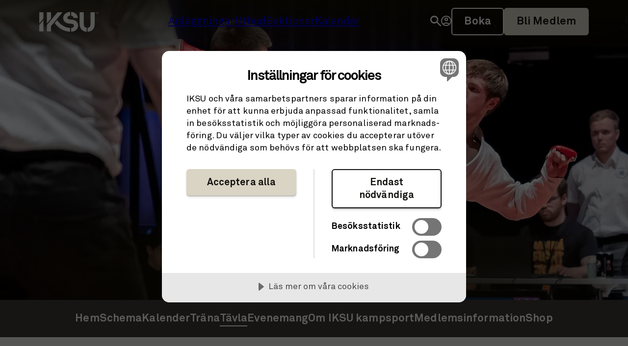

--- FILE ---
content_type: text/html; charset=utf-8
request_url: https://www.iksu.se/sektioner/kampsport/tavla/
body_size: 9040
content:


<!DOCTYPE html>
<html lang="sv-SE" xml:lang="sv-SE">
<head>
    <meta charset="utf-8">
    <meta name="culture" content="sv-SE">
    <meta name="viewport" content="width=device-width, initial-scale=1.0">
    <title>T&#xE4;vla</title>
    <link rel="canonical" href="https://www.iksu.se/sektioner/kampsport/tavla/" />


    <meta name="description" content="Tr&#xE4;na kampsport i Ume&#xE5;! Vi har tr&#xE4;ning f&#xF6;r barn, ungdomar och vuxna i sporterna judo, BJJ (Brasiliansk Jiu-jitsu, Sport Ju-jutsu och Submission wrestling.">
    <meta property="og:type" content="website">
    <meta property="og:title" content="T&#xE4;vla">
    <meta property="og:description" content="Tr&#xE4;na kampsport i Ume&#xE5;! Vi har tr&#xE4;ning f&#xF6;r barn, ungdomar och vuxna i sporterna judo, BJJ (Brasiliansk Jiu-jitsu, Sport Ju-jutsu och Submission wrestling.">
    <meta property="og:image" content="https://www.iksu.se/static/logo-thumbnail.jpg">
    <meta property="og:url" content="https://www.iksu.se/sektioner/kampsport/tavla/">

    <link rel="shortcut icon" type="image/x-icon" href="/favicon.ico">

    <script data-lang="sv-SE" data-id="af332524-67e5-4314-8db2-4001e27380cd" src="https://cdn-eu.cookietractor.com/cookietractor.js"></script>
    <script data-lang="sv-SE" data-id="af332524-67e5-4314-8db2-4001e27380cd" defer src="https://cdn-eu.cookietractor.com/cookietractor-declaration.js"></script>

    

    <!-- Google Tag Manager -->
    <script>
        (function (w, d, s, l, i) {
            w[l] = w[l] || []; w[l].push({
                'gtm.start':
                    new Date().getTime(), event: 'gtm.js'
            }); var f = d.getElementsByTagName(s)[0],
                j = d.createElement(s), dl = l != 'dataLayer' ? '&l=' + l : ''; j.async = true;
            j.src =
                'https://www.googletagmanager.com/gtm.js?id=' + i + dl; f.parentNode.insertBefore(j, f);
        })(window, document, 'script', 'dataLayer', 'GTM-PHKSL9GS');</script>
    <!-- End Google Tag Manager -->


    
        <link rel="modulepreload" as="script" href="/assets/index-HJY3JuLd.js" />
        <link rel="stylesheet" href="/assets/style-Bfhk79g7.css" />
    
</head>
<body>
    

    <!-- Google Tag Manager (noscript) -->
    <noscript>
        <iframe src="https://www.googletagmanager.com/ns.html?id=GTM-PHKSL9GS"
                height="0" width="0" style="display:none;visibility:hidden"></iframe>
    </noscript>
    <!-- End Google Tag Manager (noscript) -->

    
<header>
    <nav class="main-menu transparent" id="main-menu" aria-expanded="false">
        <div class="top-container">
            <a href="/" class="startpage-link">
                <img class="logo-light" src="/static/logo-light.svg" alt="IKSU - G&#xE5; till startsida">
                <img class="logo-dark" src="/static/logo-dark.svg" alt="IKSU - G&#xE5; till startsida">
            </a>

            <div class="menu-items">
                <ul>
                            <li class="hidden-tablet">
                                <a href="/anlaggningar">
                                    Anl&#xE4;ggningar
                                </a>
                            </li>
                            <li class="hidden-tablet">
                                <a href="/utbud">
                                    Utbud
                                </a>
                            </li>
                            <li class="hidden-tablet">
                                <a href="/sektioner">
                                    Sektioner
                                </a>
                            </li>
                            <li class="hidden-tablet">
                                <a href="/kalender">
                                    Kalender
                                </a>
                            </li>
                </ul>

                <ul>
                    <li class="hidden-mobile">
                        <button class="search">
                            <i class="icon-search" aria-hidden="true"></i> <span>S&#xF6;k</span>
                        </button>
                    </li>

                        <li class="hidden-mobile">
                            <a class="login" href="/logga-in">
                                <i class="icon-account" aria-hidden="true"></i> <span>Logga in</span>
                            </a>
                        </li>

                    <li>
                        <ul class="main-buttons">
                                    <li class="hidden-mobile">
                                        <a href="/boka" class="secondary">
                                            Boka
                                        </a>
                                    </li>

                                <li>
                                    <a href="/bli-medlem" class="primary">
                                        Bli Medlem
                                    </a>
                                </li>
                        </ul>
                    </li>
                </ul>
            </div>

            <button class="toggle-menu-button" aria-controls="main-menu">
                <i class="icon-burger" role="img" aria-label="&#xD6;ppna menyn"></i>
                <i class="icon-close" role="img" aria-label="St&#xE4;ng meny"></i>
            </button>

            




        </div>
    </nav>
</header>

    
<dialog class="site-search-overlay" aria-labelledby="site-search-heading">
    <div class="heading-container">
        <h2 id="site-search-heading">S&#xF6;k p&#xE5; IKSU</h2>
        <button class="close-search"><i class="icon-close" aria-hidden="true"></i><span>St&#xE4;ng</span></button>
    </div>
    <div class="input-container">
        <label for="site-search">Sök</label>
        <input type="search" id="site-search" placeholder="S&#xF6;k p&#xE5; utbud, evenemang, anl&#xE4;ggningar m.m." aria-controls="site-search-results-container" />
        <i class="icon-search" aria-hidden="true"></i>
    </div>

    <div class="search-results-container" id="site-search-results-container" aria-live="polite" data-results-text="Tr&#xE4;ffar">
            <span>Popul&#xE4;ra s&#xF6;kningar:</span>
            <ul>
                    <li>
                        <a href="/bli-medlem" class="search-result">
                            <hgroup>
                                <h3>Bli medlem</h3>
                            </hgroup>
                        </a>
                    </li>
                    <li>
                        <a href="/anlaggningar" class="search-result">
                            <hgroup>
                                <h3>Anl&#xE4;ggningar</h3>
                            </hgroup>
                        </a>
                    </li>
                    <li>
                        <a href="/utbud" class="search-result">
                            <hgroup>
                                <h3>Utbud</h3>
                            </hgroup>
                        </a>
                    </li>
                    <li>
                        <a href="/for-alla-medlemmar" class="search-result">
                            <hgroup>
                                <h3>F&#xF6;r alla medlemmar</h3>
                            </hgroup>
                        </a>
                    </li>
                    <li>
                        <a href="/for-alla-medlemmar/medlemsformaner" class="search-result">
                            <hgroup>
                                <h3>Medlemsf&#xF6;rm&#xE5;ner</h3>
                            </hgroup>
                        </a>
                    </li>
            </ul>
    </div>
</dialog>


    <main>
        

<div class="header show-background">



    <div class="media">
            <picture>
                    <source srcset="https://cdn.iksu.se/media/truahcpp/53404178013_8691e3f36a_k.jpg?width=1920&amp;autoorient=true&amp;format=webp" media="(min-width: 1600px)" type="image/webp">
                    <source srcset="https://cdn.iksu.se/media/truahcpp/53404178013_8691e3f36a_k.jpg?width=1920&amp;autoorient=true&amp;format=jpg" media="(min-width: 1600px)" type="image/jpeg">
                    <source srcset="https://cdn.iksu.se/media/truahcpp/53404178013_8691e3f36a_k.jpg?width=1280&amp;autoorient=true&amp;format=webp" media="(min-width: 900px)" type="image/webp">
                    <source srcset="https://cdn.iksu.se/media/truahcpp/53404178013_8691e3f36a_k.jpg?width=1280&amp;autoorient=true&amp;format=jpg" media="(min-width: 900px)" type="image/jpeg">
                    <source srcset="https://cdn.iksu.se/media/truahcpp/53404178013_8691e3f36a_k.jpg?width=700&amp;autoorient=true&amp;format=webp" media="(min-width: 500px)" type="image/webp">
                    <source srcset="https://cdn.iksu.se/media/truahcpp/53404178013_8691e3f36a_k.jpg?width=700&amp;autoorient=true&amp;format=jpg" media="(min-width: 500px)" type="image/jpeg">
                    <source srcset="https://cdn.iksu.se/media/truahcpp/53404178013_8691e3f36a_k.jpg?width=600&amp;autoorient=true&amp;format=webp" media="(min-width: 0)" type="image/webp">
                    <source srcset="https://cdn.iksu.se/media/truahcpp/53404178013_8691e3f36a_k.jpg?width=600&amp;autoorient=true&amp;format=jpg" media="(min-width: 0)" type="image/jpeg">

                <img src="https://cdn.iksu.se/media/truahcpp/53404178013_8691e3f36a_k.jpg" alt="" loading="eager" />
            </picture>

    </div>

    <div class="content">

            <h1>T&#xE4;vla </h1>


        

    </div>
</div>


        
<div>


<nav class="sub-menu" id="sub-menu" aria-label="Sektionsnavigering">
    <div class="top-container">
        <a href="/sektioner/kampsport" >Hem</a>

        <button class="expand-menu-button" aria-expanded="false" aria-controls="sub-menu-items">
            <span class="open-menu-text">&#xD6;ppna menyn</span>
            <span class="close-menu-text">St&#xE4;ng meny</span>
        </button>
    </div>

    <ul class="menu-items" id="sub-menu-items">
        <li class="menu-item home-item">
            <a href="/sektioner/kampsport" >Hem</a>
        </li>

            <li class="menu-item">
                <a href="/sektioner/kampsport/schema" >Schema</a>
            </li>
            <li class="menu-item">
                <a href="/sektioner/kampsport/kalender" >Kalender</a>
            </li>
            <li class="menu-item">
                <a href="/sektioner/kampsport/trana" >Tr&#xE4;na</a>
            </li>
            <li class="menu-item">
                <a href="/sektioner/kampsport/tavla" aria-current=page>T&#xE4;vla</a>
            </li>
            <li class="menu-item">
                <a href="/sektioner/kampsport/evenemang" >Evenemang</a>
            </li>
            <li class="menu-item">
                <a href="/sektioner/kampsport/om-iksu-kampsport" >Om IKSU kampsport</a>
            </li>
            <li class="menu-item">
                <a href="/sektioner/kampsport/medlemsinformation" >Medlemsinformation</a>
            </li>
            <li class="menu-item">
                <a href="/sektioner/kampsport/shop" >Shop</a>
            </li>
    </ul>
</nav>




<div class="listing-blocks">


<div class="content-block ">
    <div class="content">
            <h2>Roligt, l&#xE4;rorikt och utmanande! </h2>

            <div class="rich-text ">
                <div class="top-offset">
<p>Tävlingsmöjligheter erbjuds redan efter en termin.</p>
<p><strong>Vår syn på tävling</strong></p>
<p>Tävlande kan fylla en viktig funktion i kampsportandet. Det kan både vara roligt och nervöst men resultatet är oftast lärdomar och inspiration. IKSU kampsport har tävlande från amatör- till elitnivå, men majoriteten av sektionens medlemmar tränar enbart kampsport som motionsidrott. Om du vill prova att tävla får du möjlighet till det redan efter en termin.</p>
<p><strong>Tävlingsgruppen</strong></p>
</div>
<p>I tävlingsgruppen samlas våra nya och rutinerade tävlande för att stötta och hjälpa varandra mot framgångar på tävlingsmattan. Den som är med i tävlingsgruppen har ökade åtaganden men ges också extra ekonomiskt stöd och ökad möjlighet att påverka sin träning.</p>
            </div>

        
    <div class="cta-block">
            <a href="/sektioner/kampsport/tavla/tavlingsgruppen/">
                L&#xE4;s mer om v&#xE5;r t&#xE4;vlingsgrupp h&#xE4;r 
            </a>
    </div>

    </div>

    <div class="media-block">



    <div class="media">
            <picture>
                    <source srcset="https://cdn.iksu.se/media/5qtcdrpy/52573470168_bb96fc1db0_k.jpg?width=1920&amp;autoorient=true&amp;format=webp" media="(min-width: 1600px)" type="image/webp">
                    <source srcset="https://cdn.iksu.se/media/5qtcdrpy/52573470168_bb96fc1db0_k.jpg?width=1920&amp;autoorient=true&amp;format=jpg" media="(min-width: 1600px)" type="image/jpeg">
                    <source srcset="https://cdn.iksu.se/media/5qtcdrpy/52573470168_bb96fc1db0_k.jpg?width=1280&amp;autoorient=true&amp;format=webp" media="(min-width: 900px)" type="image/webp">
                    <source srcset="https://cdn.iksu.se/media/5qtcdrpy/52573470168_bb96fc1db0_k.jpg?width=1280&amp;autoorient=true&amp;format=jpg" media="(min-width: 900px)" type="image/jpeg">
                    <source srcset="https://cdn.iksu.se/media/5qtcdrpy/52573470168_bb96fc1db0_k.jpg?width=700&amp;autoorient=true&amp;format=webp" media="(min-width: 500px)" type="image/webp">
                    <source srcset="https://cdn.iksu.se/media/5qtcdrpy/52573470168_bb96fc1db0_k.jpg?width=700&amp;autoorient=true&amp;format=jpg" media="(min-width: 500px)" type="image/jpeg">
                    <source srcset="https://cdn.iksu.se/media/5qtcdrpy/52573470168_bb96fc1db0_k.jpg?width=600&amp;autoorient=true&amp;format=webp" media="(min-width: 0)" type="image/webp">
                    <source srcset="https://cdn.iksu.se/media/5qtcdrpy/52573470168_bb96fc1db0_k.jpg?width=600&amp;autoorient=true&amp;format=jpg" media="(min-width: 0)" type="image/jpeg">

                <img src="https://cdn.iksu.se/media/5qtcdrpy/52573470168_bb96fc1db0_k.jpg" alt="" loading="lazy" />
            </picture>

    </div>

    </div>

</div>

<div class="text-block">

    <h2>Viktigt inf&#xF6;r anm&#xE4;lan</h2>

        <div class="rich-text">
            <ul>
<li><strong><em>Inför varje tävlingsanmälan behövs godkännande från en huvudinstruktör inom sporten</em></strong>. Syftet är instruktörerna ska få kännedom om vem som är aktuell för tävling, kunna guida till rätt tävlingsklass och kunna stötta i förberedelserna. Prata med instruktören i samband med ett träningspass eller skicka ett meddelande och informera om aktuell tävling, datum och tävlingsklass som du tänkt köra. Huvudinstruktörerna är de vars namn står efter ett pass på schemat.</li>
<li>Coach på tävling utses av huvudinstruktörerna, så hör av dig till någon av dem för att anmäla intresse för att åka på tävling som coach. Information om ekonomiskt stöd till coach hittar du i <a href="/sektioner/kampsport/tavla/tavlingsgruppen/" title="Tavlingsgruppen">Tävlingsgrupp - Förmåner och Åtaganden</a>.</li>
<li>Anmäl dig med klubbnamn “IKSU / Team Dynamix”. Om val i “RF:s lista” välj Idrottsklubben studenterna i Umeå (IKSU).</li>
</ul>
        </div>

</div>

<div class="text-block">

    <h2>Tips till dig som ska t&#xE4;vla f&#xF6;r f&#xF6;rsta g&#xE5;ngen</h2>

        <div class="rich-text">
            <p>Inför anmälan:</p>
<ul>
<li>Inhämta godkännande från huvudinstruktör innan anmälan (se föregående rubrik)</li>
<li>Prata med andra på klubben och se om de vill följa med. Det är alltid roligare om man är fler.</li>
<li>Om det är första gången du tävlar, välj en viktklass som du lätt klarar. Första tävlingarna ska handla om att se, lära och ha kul. Fokusera på det! Se också punkterna som är specifika för respektive idrott.</li>
</ul>
<p>Inför och under tävlingsdagen:</p>
<ul>
<li>Förbered med matlåda (ex pastasallad) och frukt. Tävlingsdagen kan ofta bli lång.</li>
<li>Kolla upp schemat på förhand så att du har koll på tid för invägning och ungefärlig matchstart.</li>
<li>Se till att du har koll på all utrustning, framförallt saker som är personliga exempelvis tandskydd och eventuellt tävlingskort.</li>
<li>På tävlingen kan du gärna söka upp andra från vårt team, Dynamix Fighting Sports. Vi stöttar och hjälper varandra runt tävlingsmattan.</li>
</ul>
<p>Se även <em>praktisk infomation för olika sporter</em> längst ned på denna sida. </p>
        </div>

</div>


<div class="content-block ">
    <div class="content">
            <h2>Tips f&#xF6;r framg&#xE5;ngsrikt t&#xE4;vlande</h2>

            <div class="rich-text ">
                <p>Vägarna till ett framgångsrikt tävlande kan se olika ut. Några generella rekommendendationer är att stegvis öka träningsdosen och att både träna på instruktörsledda pass och på friträningar.</p>
<ul>
<li aria-level="1">Instruktörsledda pass ger bl.a. möjlighet att få lära sig nytt och skapa en teknisk bredd</li>
<li aria-level="1">Friträningspass ger utrymme för att själv utforska, fördjupa och specialisera sig</li>
</ul>
<p>Styrketräning är för många ett viktigt komplement till kampsportsträningen och syftar till att både öka prestation på mattan och förebygga skador. Här finns tre styrkeprogram som kan genomföras på ca 60 minuter vardera.</p>
            </div>

        
    <div class="cta-block">
            <a href="https://docs.google.com/spreadsheets/d/e/2PACX-1vSl3Zx2oqHODwaoNHA7Gx6ebQH5hq6wno6MpixGA8CMyVEX_djdN4XdpAWLqP6PFII1Ygjcv2eeC4ZD/pub?gid=276209705&amp;single=true&amp;output=pdf" target="_blank">
                &#xA0;Ladda ned styrkeprogram (PDF) 
            </a>
    </div>

    </div>

    <div class="media-block">

    </div>

</div>

<div class="text-block">

    <h2>Kombinera tr&#xE4;ning med studier p&#xE5; gymnasieniv&#xE5;</h2>

        <div class="rich-text">
            <p>Om du vill få chans att träna på skoltid finns det gymnasium i Umeå som erbjuder möjlighet till detta.</p>
<ul>
<li aria-level="1"><strong><em>Dragonskolan</em></strong> erbjuder specialidrott för idrottare på alla nivåer. <a href="https://www.skola.umea.se/skolor/gymnasieskolor/dragonskolan/sidor/studera-hos-oss/dragonskolans-idrottsgymnasium-di.html">Mer information</a></li>
<li aria-level="1"><strong><em>Umeå Elitidrottsgymnasium, NIU (Nationellt godkänd idrottsutbildning)</em></strong> håller till på Maja Beskowgymnasiet och utbildningsupplägget är skapat för elitsatsande ungdomar (antagning sker baserat på idrottsliga meriter / idrottslig satsning). Ett antal gymnasieprogram erbjuds och den kampsport som finns bland idrotterna är är <em>karate</em>. <a href="https://www.skola.umea.se/skolor/gymnasieskolor/maja-beskowgymnasiet/sidor/studera-hos-oss/umea-elitidrottsgymnasium.html">Mer information</a></li>
<li aria-level="1"><strong><em>Maja Beskowgymnasiet</em></strong> erbjuder kurserna <em>Idrott och hälsa specialisering</em> 1 och 2 (100 poäng vardera) inom ramen för det individuella valet. På kursen ges förutom möjlighet till träning extra undervisning i fysisk aktivitet och hälsa. <a href="https://www.skola.umea.se/skolor/gymnasieskolor/maja-beskowgymnasiet/sidor/studera-hos-oss/kombinera-dina-studier-med-idrott.html">Mer information</a></li>
<li aria-level="1"><strong><em>Minervagymnasiet</em></strong> erbjuder möjlighet till extra idrott på skoltid och eleverna får träningskort på IKSU Sport. <a href="https://www.minervagymnasium.se/idrott-liu">Mer information</a>.</li>
</ul>
        </div>

</div>

<div class="text-block">

    <h2>Kombinera elitidrott med universitetsstudier</h2>

        <div class="rich-text">
            <p>Umeå universitet och Idrottshögskolan ger dig som student möjligheten att kombinera elitidrott och universitetsstudier oavsett vilket program du läser. <a href="https://www.umu.se/idrottshogskolan/">Mer information</a></p>
        </div>

</div>

<div class="text-block">

    <h2>Praktisk information f&#xF6;r olika sporter</h2>

        <div class="rich-text">
            <div class="top-offset">
<p><strong>Brasiliansk Jiu-jitsu</strong></p>
<ul>
<li>Utrustning: Vit, blå eller svart BJJ-/judogi. Tandskydd är valfritt. Suspensoar eller andra skydd är inte tillåtna.</li>
<li>Reglerna kan du läsa här på <a href="https://www.bjjsweden.se/tavling/tavlingsbestammelser-och-regelverk/">Svenska Brasiliansk Jiu-jitsu-förbundets hemsida</a>.</li>
<li>Invägning sker vanligtvis precis innan en tävlandes första match.</li>
</ul>
<p><strong>Judo</strong></p>
<ul>
<li>Utrustning: En vit judogi och judopass (tala med en av huvudtränarna). Tandskydd är valfritt.</li>
<li>Regler: <a href="http://www.judo.se/">www.judo.se</a></li>
<li>Invägningen kan vara både dagen innan eller samma dag som tävlingen.</li>
</ul>
<p><strong>Jujutsu Fighting (Sport Ju-jutsu)</strong></p>
<ul>
<li>Utrustning: Förutom en engärgad gi och tandskydd krävs också blåa och röda handskar och benskydd. För herrar är suspensoar ett krav i Sverige. Sektionen har handskar och benskydd för utlåning.</li>
<li>Reglerna hittar du på <a href="https://jujutsufederationen.se/tavling/reglemente/">jujutsufederationens hemsida</a>. Fråga din instruktör om du vill ha förklaringar.</li>
<li>Invägningen kan vara både dagen innan eller samma dag som tävlingen.</li>
<li>OBS! Ett tävlingskort krävs för att tävla i Jujutsu Fighting Elit. Ansök om tävlingskortet i god tid på <a href="https://www.budokampsport.se/ansokningar/tavlingskort/">Svenska Budo- och kampsportsförbundets hemsida</a>.</li>
</ul>
<p><strong><br>Submission wrestling</strong></p>
<p>Information kommer.</p>
<p><strong><br>Karate, WKF Kumite</strong></p>
<ul>
<li>Utrustning: Godkänd vit karate-gi. Godkända blåa respektive röda handskar och benskydd.</li>
<li>Reglerna hittar du på <a href="https://www.karatesweden.se/tavla-i-karate/regler-bestammelser/">Svenska karateförbundets hemsida</a>. Fråga din instruktör om du vill ha förklaringar.</li>
<li>Invägningen kan vara både dagen innan eller samma dag som tävlingen.</li>
</ul>
<p>• OBS! En tävlingslicens krävs för att tävla i kumite. Ansök om licensen i god tid på <a href="https://www.karatesweden.se/tavla-i-karate/tavlingslicens/">Svenska karateförbundets hemsida</a>.</p>
</div>
        </div>

</div>
</div>


<nav class="footer " aria-label='Sektionens bottennavigering'>
    <div class="content-wrapper">
        <div class="content">
            <a class="logo-container" href="/sektioner/kampsport">
                    <img class="logo" src="https://cdn.iksu.se/media/bomb5v0o/iksu-kampsport.svg?v=1da2786deba4060" alt="" />
            </a>

                <div class="link-items-container">
                    
<ul class="link-items-group">
                <li>
                    <a href="/sektioner/kampsport/kontakta-oss/">
                        Kontakta oss
                    </a>
                </li>
</ul>



                </div>
        </div>

        
    <ul class="social-media">
            <li>
                <a href="https://www.facebook.com/iksukampsport/?locale=sv_SE" class="thumbnail" title="Facebook">
                    <svg xmlns="http://www.w3.org/2000/svg" viewBox="0 0 512 512"><!--! Font Awesome Pro 6.1.1 by @fontawesome - https://fontawesome.com License - https://fontawesome.com/license (Commercial License) Copyright 2022 Fonticons, Inc. --><path d="M504 256C504 119 393 8 256 8S8 119 8 256c0 123.78 90.69 226.38 209.25 245V327.69h-63V256h63v-54.64c0-62.15 37-96.48 93.67-96.48 27.14 0 55.52 4.84 55.52 4.84v61h-31.28c-30.8 0-40.41 19.12-40.41 38.73V256h68.78l-11 71.69h-57.78V501C413.31 482.38 504 379.78 504 256z"/></svg>
                </a>
            </li>
            <li>
                <a href="https://www.instagram.com/iksukampsport/" class="thumbnail" title="Instagram">
                    <svg xmlns="http://www.w3.org/2000/svg" viewBox="0 0 448 512"><!--! Font Awesome Pro 6.1.1 by @fontawesome - https://fontawesome.com License - https://fontawesome.com/license (Commercial License) Copyright 2022 Fonticons, Inc. --><path d="M224.1 141c-63.6 0-114.9 51.3-114.9 114.9s51.3 114.9 114.9 114.9S339 319.5 339 255.9 287.7 141 224.1 141zm0 189.6c-41.1 0-74.7-33.5-74.7-74.7s33.5-74.7 74.7-74.7 74.7 33.5 74.7 74.7-33.6 74.7-74.7 74.7zm146.4-194.3c0 14.9-12 26.8-26.8 26.8-14.9 0-26.8-12-26.8-26.8s12-26.8 26.8-26.8 26.8 12 26.8 26.8zm76.1 27.2c-1.7-35.9-9.9-67.7-36.2-93.9-26.2-26.2-58-34.4-93.9-36.2-37-2.1-147.9-2.1-184.9 0-35.8 1.7-67.6 9.9-93.9 36.1s-34.4 58-36.2 93.9c-2.1 37-2.1 147.9 0 184.9 1.7 35.9 9.9 67.7 36.2 93.9s58 34.4 93.9 36.2c37 2.1 147.9 2.1 184.9 0 35.9-1.7 67.7-9.9 93.9-36.2 26.2-26.2 34.4-58 36.2-93.9 2.1-37 2.1-147.8 0-184.8zM398.8 388c-7.8 19.6-22.9 34.7-42.6 42.6-29.5 11.7-99.5 9-132.1 9s-102.7 2.6-132.1-9c-19.6-7.8-34.7-22.9-42.6-42.6-11.7-29.5-9-99.5-9-132.1s-2.6-102.7 9-132.1c7.8-19.6 22.9-34.7 42.6-42.6 29.5-11.7 99.5-9 132.1-9s102.7-2.6 132.1 9c19.6 7.8 34.7 22.9 42.6 42.6 11.7 29.5 9 99.5 9 132.1s2.7 102.7-9 132.1z"/></svg>
                </a>
            </li>
    </ul>

    </div>

</nav>
</div>

    </main>

    <script type="module" src="/assets/index-HJY3JuLd.js"></script>

    


<footer class="footer is-main-footer" >
    <div class="content-wrapper">
        <div class="content">
            <a class="logo-container" href="/">
                    <img class="logo" src="/static/logo-light.svg" alt="IKSU - G&#xE5; till startsida" />
            </a>

                <div class="link-items-container">
                    
<ul class="link-items-group">
                <li>
                    <a href="/for-alla-medlemmar/">
                        F&#xF6;r alla medlemmar
                    </a>
                </li>
                <li>
                    <a href="/nyheter/">
                        Nyheter
                    </a>
                </li>
                <li>
                    <a href="/onlinetraning/">
                        Onlinetr&#xE4;ning
                    </a>
                </li>
                <li>
                    <a href="/for-alla-medlemmar/medlemsformaner/">
                        Medlemsf&#xF6;rm&#xE5;ner
                    </a>
                </li>
</ul>



<ul class="link-items-group">
                <li>
                    <a href="/om-iksu/">
                        Om IKSU
                    </a>
                </li>
                <li>
                    <a href="/friska-foretag/">
                        Friska f&#xF6;retag
                    </a>
                </li>
                <li>
                    <a href="/om-iksu/partners/">
                        Partners
                    </a>
                </li>
                <li>
                    <a href="/for-alla-medlemmar/presentkort/">
                        K&#xF6;p presentkort
                    </a>
                </li>
</ul>


<ul class="link-items-group">
                <li>
                    <a href="/om-iksu/jobba-hos-oss/">
                        Jobba hos oss
                    </a>
                </li>
                <li>
                    <a href="/cookies/">
                        Cookies
                    </a>
                </li>
                <li>
                    <a href="/integritetspolicy/">
                        Integritetspolicy
                    </a>
                </li>
                <li>
                    <a href="/om-iksu/visselblasare/">
                        Visselbl&#xE5;sning
                    </a>
                </li>
</ul>
                </div>
        </div>

        
    <ul class="social-media">
            <li>
                <a href="https://www.facebook.com/iksu.umea" class="thumbnail" title="Facebook">
                    <svg xmlns="http://www.w3.org/2000/svg" viewBox="0 0 512 512"><!--! Font Awesome Pro 6.1.1 by @fontawesome - https://fontawesome.com License - https://fontawesome.com/license (Commercial License) Copyright 2022 Fonticons, Inc. --><path d="M504 256C504 119 393 8 256 8S8 119 8 256c0 123.78 90.69 226.38 209.25 245V327.69h-63V256h63v-54.64c0-62.15 37-96.48 93.67-96.48 27.14 0 55.52 4.84 55.52 4.84v61h-31.28c-30.8 0-40.41 19.12-40.41 38.73V256h68.78l-11 71.69h-57.78V501C413.31 482.38 504 379.78 504 256z"/></svg>
                </a>
            </li>
            <li>
                <a href="https://linkedin.com/company/iksu" class="thumbnail" title="LinkedIn">
                    <svg xmlns="http://www.w3.org/2000/svg" viewBox="0 0 448 512"><!--! Font Awesome Pro 6.1.1 by @fontawesome - https://fontawesome.com License - https://fontawesome.com/license (Commercial License) Copyright 2022 Fonticons, Inc. --><path d="M416 32H31.9C14.3 32 0 46.5 0 64.3v383.4C0 465.5 14.3 480 31.9 480H416c17.6 0 32-14.5 32-32.3V64.3c0-17.8-14.4-32.3-32-32.3zM135.4 416H69V202.2h66.5V416zm-33.2-243c-21.3 0-38.5-17.3-38.5-38.5S80.9 96 102.2 96c21.2 0 38.5 17.3 38.5 38.5 0 21.3-17.2 38.5-38.5 38.5zm282.1 243h-66.4V312c0-24.8-.5-56.7-34.5-56.7-34.6 0-39.9 27-39.9 54.9V416h-66.4V202.2h63.7v29.2h.9c8.9-16.8 30.6-34.5 62.9-34.5 67.2 0 79.7 44.3 79.7 101.9V416z"/></svg>
                </a>
            </li>
            <li>
                <a href="https://instagram.com/iksuumea" class="thumbnail" title="Instagram">
                    <svg xmlns="http://www.w3.org/2000/svg" viewBox="0 0 448 512"><!--! Font Awesome Pro 6.1.1 by @fontawesome - https://fontawesome.com License - https://fontawesome.com/license (Commercial License) Copyright 2022 Fonticons, Inc. --><path d="M224.1 141c-63.6 0-114.9 51.3-114.9 114.9s51.3 114.9 114.9 114.9S339 319.5 339 255.9 287.7 141 224.1 141zm0 189.6c-41.1 0-74.7-33.5-74.7-74.7s33.5-74.7 74.7-74.7 74.7 33.5 74.7 74.7-33.6 74.7-74.7 74.7zm146.4-194.3c0 14.9-12 26.8-26.8 26.8-14.9 0-26.8-12-26.8-26.8s12-26.8 26.8-26.8 26.8 12 26.8 26.8zm76.1 27.2c-1.7-35.9-9.9-67.7-36.2-93.9-26.2-26.2-58-34.4-93.9-36.2-37-2.1-147.9-2.1-184.9 0-35.8 1.7-67.6 9.9-93.9 36.1s-34.4 58-36.2 93.9c-2.1 37-2.1 147.9 0 184.9 1.7 35.9 9.9 67.7 36.2 93.9s58 34.4 93.9 36.2c37 2.1 147.9 2.1 184.9 0 35.9-1.7 67.7-9.9 93.9-36.2 26.2-26.2 34.4-58 36.2-93.9 2.1-37 2.1-147.8 0-184.8zM398.8 388c-7.8 19.6-22.9 34.7-42.6 42.6-29.5 11.7-99.5 9-132.1 9s-102.7 2.6-132.1-9c-19.6-7.8-34.7-22.9-42.6-42.6-11.7-29.5-9-99.5-9-132.1s-2.6-102.7 9-132.1c7.8-19.6 22.9-34.7 42.6-42.6 29.5-11.7 99.5-9 132.1-9s102.7-2.6 132.1 9c19.6 7.8 34.7 22.9 42.6 42.6 11.7 29.5 9 99.5 9 132.1s2.7 102.7-9 132.1z"/></svg>
                </a>
            </li>
    </ul>

    </div>

</footer>


</body>
</html>


--- FILE ---
content_type: text/css
request_url: https://www.iksu.se/assets/style-Bfhk79g7.css
body_size: 30124
content:
@font-face{font-display:swap;font-family:Akkurat Pro;font-style:normal;font-weight:400;src:url(/assets/AkkuratPro-Regular-PLxHh5wu.woff2) format("woff2")}@font-face{font-display:swap;font-family:Akkurat Pro;font-style:italic;font-weight:400;src:url(/assets/AkkuratPro-Italic-Dr0mGdhX.woff2) format("woff2")}@font-face{font-display:swap;font-family:Akkurat Pro;font-style:normal;font-weight:700;src:url(/assets/AkkuratPro-Bold-B2iE4Sj_.woff2) format("woff2")}@font-face{font-family:iksu-icons;font-style:normal;font-weight:400;src:url(/assets/iksu-icons-DSxj072y.woff2) format("woff2")}[class*=" icon-"]:before,[class^=icon-]:before{font-family:iksu-icons;font-style:normal;font-weight:400;speak:none;display:inline-block;font-variant:normal;line-height:1rem;text-align:center;text-decoration:inherit;text-transform:none;-webkit-font-smoothing:antialiased;-moz-osx-font-smoothing:grayscale}.icon-account:before{content:""}.icon-burger:before{content:""}.icon-checkmark:before{content:""}.icon-circle-chevron-down:before{content:""}.icon-close:before{content:""}.icon-search:before{content:""}.icon-globe:before{content:""}.icon-arrow-down:before{content:""}.icon-mail:before{content:""}.icon-schedule:before{content:""}.icon-price:before{content:""}.icon-location:before{content:""}.icon-arrow-right:before{content:""}.icon-expand:before{content:""}:root{--screen-min-desktop:1200px}@keyframes rotation{0%{transform:rotate(0)}to{transform:rotate(1turn)}}.main-menu{align-items:center;background:#f2f0eb;box-shadow:0 .25rem .5rem #1413101a;display:flex;flex-direction:column;padding:1rem 1.25rem;position:fixed;top:0;width:100%;z-index:1000}.main-menu:not([aria-expanded=true]).transparent{background:linear-gradient(180deg,#161000cc,#16100066 80%,#0000);box-shadow:none;padding-bottom:2rem}.main-menu:not([aria-expanded=true]).transparent .top-container .startpage-link:focus-visible{border-radius:.375rem;outline:2px solid #141310;outline-color:#fff;outline-offset:2px}.main-menu:not([aria-expanded=true]).transparent .top-container .startpage-link .logo-light{display:block}.main-menu:not([aria-expanded=true]).transparent .top-container .startpage-link .logo-dark{display:none}.main-menu:not([aria-expanded=true]).transparent .top-container .toggle-menu-button:focus-visible{border-radius:.375rem;outline:2px solid #141310;outline-color:#fff;outline-offset:2px}.main-menu:not([aria-expanded=true]).transparent .top-container .toggle-menu-button i{color:#fff}.main-menu:not([aria-expanded=true]).transparent ul li a:not(.primary,.secondary,.search,.login){background:#0000;border:none;box-shadow:none;color:inherit;cursor:pointer;font:inherit;margin:0;outline:none;overflow:visible;padding:0;text-align:inherit;text-decoration:none}.main-menu:not([aria-expanded=true]).transparent ul li a:not(.primary,.secondary,.search,.login):focus-visible{border-radius:.375rem;outline:2px solid #141310;outline-color:#fff;outline-offset:2px}.main-menu:not([aria-expanded=true]).transparent ul li a:not(.primary,.secondary,.search,.login){font-size:1.25rem;font-weight:400;letter-spacing:.0125rem;line-height:126%}@media (min-width:700px){.main-menu:not([aria-expanded=true]).transparent ul li a:not(.primary,.secondary,.search,.login){font-size:1.375rem;letter-spacing:.006875rem;line-height:130%}}.main-menu:not([aria-expanded=true]).transparent ul li a:not(.primary,.secondary,.search,.login){align-items:center;border-radius:.375rem;color:#141310;display:flex;font-weight:700;gap:.5rem;position:relative;text-align:center;text-align:left;width:fit-content}.main-menu:not([aria-expanded=true]).transparent ul li a:not(.primary,.secondary,.search,.login):hover{text-decoration:underline}.main-menu:not([aria-expanded=true]).transparent ul li a:not(.primary,.secondary,.search,.login)[aria-current=page]:after,.main-menu:not([aria-expanded=true]).transparent ul li a:not(.primary,.secondary,.search,.login)[aria-selected=true]:after{background-color:#141310;bottom:-.125rem;content:"";height:.125rem;left:0;position:absolute;width:100%}.main-menu:not([aria-expanded=true]).transparent ul li a:not(.primary,.secondary,.search,.login)[aria-current=page]:hover,.main-menu:not([aria-expanded=true]).transparent ul li a:not(.primary,.secondary,.search,.login)[aria-selected=true]:hover{text-decoration:none}.main-menu:not([aria-expanded=true]).transparent ul li a:not(.primary,.secondary,.search,.login){color:#fff}.main-menu:not([aria-expanded=true]).transparent ul li a:not(.primary,.secondary,.search,.login)[aria-current=page]:after,.main-menu:not([aria-expanded=true]).transparent ul li a:not(.primary,.secondary,.search,.login)[aria-selected=true]:after{background-color:#fff}.main-menu:not([aria-expanded=true]).transparent ul li a:not(.primary,.secondary,.search,.login){text-shadow:0 0 5px #161000cc}.main-menu:not([aria-expanded=true]).transparent ul li button:not(.primary,.secondary,.search,.login){background:#0000;border:none;box-shadow:none;color:inherit;cursor:pointer;font:inherit;margin:0;outline:none;overflow:visible;padding:0;text-align:inherit;text-decoration:none}.main-menu:not([aria-expanded=true]).transparent ul li button:not(.primary,.secondary,.search,.login):focus-visible{border-radius:.375rem;outline:2px solid #141310;outline-color:#fff;outline-offset:2px}.main-menu:not([aria-expanded=true]).transparent ul li button:not(.primary,.secondary,.search,.login){font-size:1.25rem;font-weight:400;letter-spacing:.0125rem;line-height:126%}@media (min-width:700px){.main-menu:not([aria-expanded=true]).transparent ul li button:not(.primary,.secondary,.search,.login){font-size:1.375rem;letter-spacing:.006875rem;line-height:130%}}.main-menu:not([aria-expanded=true]).transparent ul li button:not(.primary,.secondary,.search,.login){align-items:center;border-radius:.375rem;color:#141310;display:flex;font-weight:700;gap:.5rem;text-align:center;text-align:left;transition:opacity .15s ease-in-out;width:fit-content}.main-menu:not([aria-expanded=true]).transparent ul li button:not(.primary,.secondary,.search,.login):hover{opacity:.7}.main-menu:not([aria-expanded=true]).transparent ul li button:not(.primary,.secondary,.search,.login){color:#fff}.main-menu:not([aria-expanded=true]).transparent ul li button:not(.primary,.secondary,.search,.login)[aria-current=page]:after,.main-menu:not([aria-expanded=true]).transparent ul li button:not(.primary,.secondary,.search,.login)[aria-selected=true]:after{background-color:#fff}.main-menu:not([aria-expanded=true]).transparent ul li a.login,.main-menu:not([aria-expanded=true]).transparent ul li a.search,.main-menu:not([aria-expanded=true]).transparent ul li button.login,.main-menu:not([aria-expanded=true]).transparent ul li button.search{background:#0000;border:none;box-shadow:none;color:inherit;cursor:pointer;font:inherit;margin:0;outline:none;overflow:visible;padding:0;text-align:inherit;text-decoration:none}.main-menu:not([aria-expanded=true]).transparent ul li a.login:focus-visible,.main-menu:not([aria-expanded=true]).transparent ul li a.search:focus-visible,.main-menu:not([aria-expanded=true]).transparent ul li button.login:focus-visible,.main-menu:not([aria-expanded=true]).transparent ul li button.search:focus-visible{border-radius:.375rem;outline:2px solid #141310;outline-color:#fff;outline-offset:2px}.main-menu:not([aria-expanded=true]).transparent ul li a.login,.main-menu:not([aria-expanded=true]).transparent ul li a.search,.main-menu:not([aria-expanded=true]).transparent ul li button.login,.main-menu:not([aria-expanded=true]).transparent ul li button.search{font-size:1.25rem;font-weight:400;letter-spacing:.0125rem;line-height:126%}@media (min-width:700px){.main-menu:not([aria-expanded=true]).transparent ul li a.login,.main-menu:not([aria-expanded=true]).transparent ul li a.search,.main-menu:not([aria-expanded=true]).transparent ul li button.login,.main-menu:not([aria-expanded=true]).transparent ul li button.search{font-size:1.375rem;letter-spacing:.006875rem;line-height:130%}}.main-menu:not([aria-expanded=true]).transparent ul li a.login,.main-menu:not([aria-expanded=true]).transparent ul li a.search,.main-menu:not([aria-expanded=true]).transparent ul li button.login,.main-menu:not([aria-expanded=true]).transparent ul li button.search{align-items:center;border-radius:.375rem;color:#141310;display:flex;font-weight:700;gap:.5rem;text-align:center;text-align:left;transition:opacity .15s ease-in-out;width:fit-content}.main-menu:not([aria-expanded=true]).transparent ul li a.login:hover,.main-menu:not([aria-expanded=true]).transparent ul li a.search:hover,.main-menu:not([aria-expanded=true]).transparent ul li button.login:hover,.main-menu:not([aria-expanded=true]).transparent ul li button.search:hover{opacity:.7}.main-menu:not([aria-expanded=true]).transparent ul li a.login,.main-menu:not([aria-expanded=true]).transparent ul li a.search,.main-menu:not([aria-expanded=true]).transparent ul li button.login,.main-menu:not([aria-expanded=true]).transparent ul li button.search{color:#fff}.main-menu:not([aria-expanded=true]).transparent ul li a.login[aria-current=page]:after,.main-menu:not([aria-expanded=true]).transparent ul li a.login[aria-selected=true]:after,.main-menu:not([aria-expanded=true]).transparent ul li a.search[aria-current=page]:after,.main-menu:not([aria-expanded=true]).transparent ul li a.search[aria-selected=true]:after,.main-menu:not([aria-expanded=true]).transparent ul li button.login[aria-current=page]:after,.main-menu:not([aria-expanded=true]).transparent ul li button.login[aria-selected=true]:after,.main-menu:not([aria-expanded=true]).transparent ul li button.search[aria-current=page]:after,.main-menu:not([aria-expanded=true]).transparent ul li button.search[aria-selected=true]:after{background-color:#fff}.main-menu:not([aria-expanded=true]).transparent ul li a.primary,.main-menu:not([aria-expanded=true]).transparent ul li button.primary{background:#0000;border:none;box-shadow:none;color:inherit;cursor:pointer;font:inherit;margin:0;outline:none;overflow:visible;padding:0;text-align:inherit;text-decoration:none}.main-menu:not([aria-expanded=true]).transparent ul li a.primary:focus-visible,.main-menu:not([aria-expanded=true]).transparent ul li button.primary:focus-visible{border-radius:.375rem;outline:2px solid #141310;outline-color:#fff;outline-offset:2px}.main-menu:not([aria-expanded=true]).transparent ul li a.primary,.main-menu:not([aria-expanded=true]).transparent ul li button.primary{font-size:1.25rem;font-weight:400;letter-spacing:.0125rem;line-height:126%}@media (min-width:700px){.main-menu:not([aria-expanded=true]).transparent ul li a.primary,.main-menu:not([aria-expanded=true]).transparent ul li button.primary{font-size:1.375rem;letter-spacing:.006875rem;line-height:130%}}.main-menu:not([aria-expanded=true]).transparent ul li a.primary,.main-menu:not([aria-expanded=true]).transparent ul li button.primary{align-items:center;background-color:#d9d4c4;border:2px solid #d9d4c4;border-radius:.375rem;box-shadow:0 1px 1px #16100026,0 2px 2px #16100020,0 4px 4px #1610001a;color:#141310;display:flex;font-weight:700;gap:.5rem;justify-content:center;padding:.75rem 1.5rem;text-align:center;transition:filter .15s ease-in-out}.main-menu:not([aria-expanded=true]).transparent ul li a.primary:hover,.main-menu:not([aria-expanded=true]).transparent ul li button.primary:hover{filter:brightness(.9)}.main-menu:not([aria-expanded=true]).transparent ul li a.primary,.main-menu:not([aria-expanded=true]).transparent ul li button.primary{width:fit-content}.main-menu:not([aria-expanded=true]).transparent ul li a.secondary,.main-menu:not([aria-expanded=true]).transparent ul li button.secondary{background:#0000;border:none;box-shadow:none;color:inherit;cursor:pointer;font:inherit;margin:0;outline:none;overflow:visible;padding:0;text-align:inherit;text-decoration:none}.main-menu:not([aria-expanded=true]).transparent ul li a.secondary:focus-visible,.main-menu:not([aria-expanded=true]).transparent ul li button.secondary:focus-visible{border-radius:.375rem;outline:2px solid #141310;outline-color:#fff;outline-offset:2px}.main-menu:not([aria-expanded=true]).transparent ul li a.secondary,.main-menu:not([aria-expanded=true]).transparent ul li button.secondary{font-size:1.25rem;font-weight:400;letter-spacing:.0125rem;line-height:126%}@media (min-width:700px){.main-menu:not([aria-expanded=true]).transparent ul li a.secondary,.main-menu:not([aria-expanded=true]).transparent ul li button.secondary{font-size:1.375rem;letter-spacing:.006875rem;line-height:130%}}.main-menu:not([aria-expanded=true]).transparent ul li a.secondary,.main-menu:not([aria-expanded=true]).transparent ul li button.secondary{align-items:center;border:2px solid #141310;border-radius:.375rem;box-shadow:0 1px 1px #16100026,0 2px 2px #16100020,0 4px 4px #1610001a;color:#141310;display:flex;font-weight:700;gap:.5rem;justify-content:center;padding:.75rem 1.5rem;text-align:center;transition:background-color .15s ease-in-out}.main-menu:not([aria-expanded=true]).transparent ul li a.secondary:hover,.main-menu:not([aria-expanded=true]).transparent ul li button.secondary:hover{background-color:#1413101a}.main-menu:not([aria-expanded=true]).transparent ul li a.secondary,.main-menu:not([aria-expanded=true]).transparent ul li button.secondary{border:2px solid #fff;color:#fff}.main-menu:not([aria-expanded=true]).transparent ul li a.secondary:hover,.main-menu:not([aria-expanded=true]).transparent ul li button.secondary:hover{background-color:#fff3}.main-menu:not([aria-expanded=true]).transparent ul li a.secondary,.main-menu:not([aria-expanded=true]).transparent ul li button.secondary{text-shadow:0 0 5px #161000cc;width:fit-content}.main-menu[aria-expanded=true]{height:100%}.main-menu[aria-expanded=true] .top-container .toggle-menu-button i.icon-burger{display:none}.main-menu[aria-expanded=true] .top-container .toggle-menu-button i.icon-close{display:block}.main-menu[aria-expanded=true] .toggle-menu-items{display:flex;flex-direction:column;gap:1.5rem;height:100%;padding-top:2rem;width:100%}.main-menu .top-container{align-items:center;display:flex;flex-direction:row;gap:1rem;justify-content:space-between;max-width:1728px;position:relative;width:100%}.main-menu .top-container .startpage-link:focus-visible{border-radius:.375rem;outline:2px solid #141310;outline-offset:2px}.main-menu .top-container .startpage-link{border-radius:.375rem;display:inline-block}.main-menu .top-container .startpage-link *{width:7.5rem}.main-menu .top-container .startpage-link .logo-light{display:none}.main-menu .top-container .startpage-link .logo-dark{display:block}.main-menu .top-container .menu-items ul{align-items:center;display:flex;gap:1.5rem}.main-menu .top-container .menu-items ul:first-of-type{gap:2rem}.main-menu .top-container .menu-items ul .main-buttons{gap:1rem}.main-menu .top-container .toggle-menu-button{background:#0000;border:none;box-shadow:none;color:inherit;cursor:pointer;font:inherit;margin:0;outline:none;overflow:visible;padding:0;text-align:inherit;text-decoration:none}.main-menu .top-container .toggle-menu-button:focus-visible{border-radius:.375rem;outline:2px solid #141310;outline-offset:2px}.main-menu .top-container .toggle-menu-button{border-radius:.375rem}.main-menu .top-container .toggle-menu-button i{color:#141310;font-size:1.5rem}.main-menu .top-container .toggle-menu-button i.icon-close{display:none}.main-menu ul{list-style:none;margin:0;padding:0}.main-menu ul li a:not(.primary,.secondary,.search,.login){background:#0000;border:none;box-shadow:none;color:inherit;cursor:pointer;font:inherit;margin:0;outline:none;overflow:visible;padding:0;text-align:inherit;text-decoration:none}.main-menu ul li a:not(.primary,.secondary,.search,.login):focus-visible{border-radius:.375rem;outline:2px solid #141310;outline-offset:2px}.main-menu ul li a:not(.primary,.secondary,.search,.login){font-size:1.25rem;font-weight:400;letter-spacing:.0125rem;line-height:126%}@media (min-width:700px){.main-menu ul li a:not(.primary,.secondary,.search,.login){font-size:1.375rem;letter-spacing:.006875rem;line-height:130%}}.main-menu ul li a:not(.primary,.secondary,.search,.login){align-items:center;border-radius:.375rem;color:#141310;display:flex;font-weight:700;gap:.5rem;position:relative;text-align:center;text-align:left;width:fit-content}.main-menu ul li a:not(.primary,.secondary,.search,.login):hover{text-decoration:underline}.main-menu ul li a:not(.primary,.secondary,.search,.login)[aria-current=page]:after,.main-menu ul li a:not(.primary,.secondary,.search,.login)[aria-selected=true]:after{background-color:#141310;bottom:-.125rem;content:"";height:.125rem;left:0;position:absolute;width:100%}.main-menu ul li a:not(.primary,.secondary,.search,.login)[aria-current=page]:hover,.main-menu ul li a:not(.primary,.secondary,.search,.login)[aria-selected=true]:hover{text-decoration:none}.main-menu ul li button:not(.primary,.secondary,.search,.login){background:#0000;border:none;box-shadow:none;color:inherit;cursor:pointer;font:inherit;margin:0;outline:none;overflow:visible;padding:0;text-align:inherit;text-decoration:none}.main-menu ul li button:not(.primary,.secondary,.search,.login):focus-visible{border-radius:.375rem;outline:2px solid #141310;outline-offset:2px}.main-menu ul li button:not(.primary,.secondary,.search,.login){font-size:1.25rem;font-weight:400;letter-spacing:.0125rem;line-height:126%}@media (min-width:700px){.main-menu ul li button:not(.primary,.secondary,.search,.login){font-size:1.375rem;letter-spacing:.006875rem;line-height:130%}}.main-menu ul li button:not(.primary,.secondary,.search,.login){align-items:center;border-radius:.375rem;color:#141310;display:flex;font-weight:700;gap:.5rem;text-align:center;text-align:left;transition:opacity .15s ease-in-out;width:fit-content}.main-menu ul li button:not(.primary,.secondary,.search,.login):hover{opacity:.7}.main-menu ul li a.login,.main-menu ul li a.search,.main-menu ul li button.login,.main-menu ul li button.search{background:#0000;border:none;box-shadow:none;color:inherit;cursor:pointer;font:inherit;margin:0;outline:none;overflow:visible;padding:0;text-align:inherit;text-decoration:none}.main-menu ul li a.login:focus-visible,.main-menu ul li a.search:focus-visible,.main-menu ul li button.login:focus-visible,.main-menu ul li button.search:focus-visible{border-radius:.375rem;outline:2px solid #141310;outline-offset:2px}.main-menu ul li a.login,.main-menu ul li a.search,.main-menu ul li button.login,.main-menu ul li button.search{font-size:1.25rem;font-weight:400;letter-spacing:.0125rem;line-height:126%}@media (min-width:700px){.main-menu ul li a.login,.main-menu ul li a.search,.main-menu ul li button.login,.main-menu ul li button.search{font-size:1.375rem;letter-spacing:.006875rem;line-height:130%}}.main-menu ul li a.login,.main-menu ul li a.search,.main-menu ul li button.login,.main-menu ul li button.search{align-items:center;border-radius:.375rem;color:#141310;display:flex;font-weight:700;gap:.5rem;text-align:center;text-align:left;transition:opacity .15s ease-in-out;width:fit-content}.main-menu ul li a.login:hover,.main-menu ul li a.search:hover,.main-menu ul li button.login:hover,.main-menu ul li button.search:hover{opacity:.7}.main-menu ul li a.primary,.main-menu ul li button.primary{background:#0000;border:none;box-shadow:none;color:inherit;cursor:pointer;font:inherit;margin:0;outline:none;overflow:visible;padding:0;text-align:inherit;text-decoration:none}.main-menu ul li a.primary:focus-visible,.main-menu ul li button.primary:focus-visible{border-radius:.375rem;outline:2px solid #141310;outline-offset:2px}.main-menu ul li a.primary,.main-menu ul li button.primary{font-size:1.25rem;font-weight:400;letter-spacing:.0125rem;line-height:126%}@media (min-width:700px){.main-menu ul li a.primary,.main-menu ul li button.primary{font-size:1.375rem;letter-spacing:.006875rem;line-height:130%}}.main-menu ul li a.primary,.main-menu ul li button.primary{align-items:center;background-color:#d9d4c4;border:2px solid #d9d4c4;border-radius:.375rem;box-shadow:0 1px 1px #16100026,0 2px 2px #16100020,0 4px 4px #1610001a;color:#141310;display:flex;font-weight:700;gap:.5rem;justify-content:center;padding:.75rem 1.5rem;text-align:center;transition:filter .15s ease-in-out}.main-menu ul li a.primary:hover,.main-menu ul li button.primary:hover{filter:brightness(.9)}.main-menu ul li a.primary,.main-menu ul li button.primary{width:fit-content}.main-menu ul li a.secondary,.main-menu ul li button.secondary{background:#0000;border:none;box-shadow:none;color:inherit;cursor:pointer;font:inherit;margin:0;outline:none;overflow:visible;padding:0;text-align:inherit;text-decoration:none}.main-menu ul li a.secondary:focus-visible,.main-menu ul li button.secondary:focus-visible{border-radius:.375rem;outline:2px solid #141310;outline-offset:2px}.main-menu ul li a.secondary,.main-menu ul li button.secondary{font-size:1.25rem;font-weight:400;letter-spacing:.0125rem;line-height:126%}@media (min-width:700px){.main-menu ul li a.secondary,.main-menu ul li button.secondary{font-size:1.375rem;letter-spacing:.006875rem;line-height:130%}}.main-menu ul li a.secondary,.main-menu ul li button.secondary{align-items:center;border:2px solid #141310;border-radius:.375rem;box-shadow:0 1px 1px #16100026,0 2px 2px #16100020,0 4px 4px #1610001a;color:#141310;display:flex;font-weight:700;gap:.5rem;justify-content:center;padding:.75rem 1.5rem;text-align:center;transition:background-color .15s ease-in-out}.main-menu ul li a.secondary:hover,.main-menu ul li button.secondary:hover{background-color:#1413101a}.main-menu ul li a.secondary,.main-menu ul li button.secondary{width:fit-content}.main-menu .toggle-menu-items,.main-menu ul li.hidden-mobile,.main-menu ul li.hidden-tablet{display:none}@media (min-width:700px){.main-menu{padding-left:2.5rem;padding-right:2.5rem}.main-menu .top-container{gap:1.5rem}.main-menu .top-container .menu-items{display:flex;justify-content:flex-end;width:100%}.main-menu .top-container .menu-items ul li.hidden-mobile{display:inline-block}.main-menu .top-container .menu-items ul li .login :not(i),.main-menu .top-container .menu-items ul li .search :not(i){height:1px!important;margin:-1px!important;overflow:hidden!important;padding:0!important;width:1px!important;clip:rect(0,0,0,0)!important;border:0!important;white-space:nowrap!important}.main-menu .top-container .menu-items ul li .login :not(i):not(caption),.main-menu .top-container .menu-items ul li .search :not(i):not(caption){position:absolute!important}}@media (min-width:1200px){.main-menu{padding-left:5rem;padding-right:5rem}.main-menu .top-container .toggle-menu-button{display:none}.main-menu .top-container .menu-items ul:first-of-type{flex:1;justify-content:center}.main-menu .top-container .menu-items ul li.hidden-mobile,.main-menu .top-container .menu-items ul li.hidden-tablet{display:inline-block}}.media{height:100%;position:relative;width:100%}.media img{object-position:center}.media img,.media video{height:100%;object-fit:cover;width:100%}.media .play-pause-button{background:#0000;border:none;box-shadow:none;color:inherit;cursor:pointer;font:inherit;margin:0;outline:none;overflow:visible;padding:0;text-align:inherit;text-decoration:none}.media .play-pause-button:focus-visible{border-radius:.375rem;outline:2px solid #141310;outline-color:#fff;outline-offset:2px}.media .play-pause-button{font-size:1.25rem;font-weight:400;letter-spacing:.0125rem;line-height:126%}@media (min-width:700px){.media .play-pause-button{font-size:1.375rem;letter-spacing:.006875rem;line-height:130%}}.media .play-pause-button{align-items:center;-webkit-backdrop-filter:blur(10px);backdrop-filter:blur(10px);background-color:#161000b3;border-radius:.375rem;display:flex;font-weight:700;gap:.5rem;justify-content:center;left:1rem;padding:.5rem;position:absolute;text-align:center;top:1rem;z-index:10}.media .play-pause-button:focus-visible{outline-offset:-4px}.media .play-pause-button[data-is-playing=true] .icon-play{display:none}.media .play-pause-button[data-is-playing=false] .icon-play,.media .play-pause-button[data-is-playing=true] .icon-pause{display:block}.media .play-pause-button[data-is-playing=false] .icon-pause{display:none}.media .play-pause-button img{width:1.5rem}.media .embedded-video-container{background-color:#141310;border-radius:.375rem;height:0;overflow:hidden;padding-bottom:56.25%;padding-top:30px;position:relative}.media .embedded-video-container embed,.media .embedded-video-container iframe,.media .embedded-video-container object{border-radius:.375rem!important;height:100%!important;left:0!important;position:absolute!important;top:0!important;width:100%!important}.header.show-background{height:85vh;max-height:900px;position:relative}.header.show-background .content{background:linear-gradient(0deg,#161000cc 0,#16100066 80%,#0000);bottom:0;color:#fff;padding-bottom:1.5rem;padding-top:5rem;position:absolute;text-shadow:0 0 5px #161000cc}.header.show-background .content img{filter:brightness(0) invert(1)}.header.show-background .content .cta-block a{background:#0000;border:none;box-shadow:none;color:inherit;cursor:pointer;font:inherit;margin:0;outline:none;overflow:visible;padding:0;text-align:inherit;text-decoration:none}.header.show-background .content .cta-block a:focus-visible{border-radius:.375rem;outline:2px solid #141310;outline-color:#fff;outline-offset:2px}.header.show-background .content .cta-block a{font-size:1.25rem;font-weight:400;letter-spacing:.0125rem;line-height:126%}@media (min-width:700px){.header.show-background .content .cta-block a{font-size:1.375rem;letter-spacing:.006875rem;line-height:130%}}.header.show-background .content .cta-block a{align-items:center;border:2px solid #141310;border-radius:.375rem;box-shadow:0 1px 1px #16100026,0 2px 2px #16100020,0 4px 4px #1610001a;color:#141310;display:flex;font-weight:700;gap:.5rem;justify-content:center;padding:.75rem 1.5rem;text-align:center;transition:background-color .15s ease-in-out}.header.show-background .content .cta-block a:hover{background-color:#1413101a}.header.show-background .content .cta-block a{border:2px solid #fff;color:#fff}.header.show-background .content .cta-block a:hover{background-color:#fff3}.header .media .play-pause-button{left:1.25rem;top:100px}.header .content{margin-top:9rem;padding:0 1.25rem;width:100%}.header .content img{filter:brightness(0);height:3rem;max-width:100%}.header .content img~h1{height:1px!important;margin:-1px!important;overflow:hidden!important;padding:0!important;width:1px!important;clip:rect(0,0,0,0)!important;border:0!important;white-space:nowrap!important}.header .content img~h1:not(caption){position:absolute!important}.header .content img~h1~p{margin-top:.5rem}.header .content h1~p{font-size:1.375rem;font-weight:400;letter-spacing:.006875rem;line-height:130%}@media (min-width:700px){.header .content h1~p{font-size:1.625rem;letter-spacing:0;line-height:140%}}.header .content h1~p{margin-top:1rem}.header .content .category,.header .content .published{font-size:1.25rem;font-weight:400;letter-spacing:.0125rem;line-height:126%}@media (min-width:700px){.header .content .category,.header .content .published{font-size:1.375rem;letter-spacing:.006875rem;line-height:130%}}.header .content .category,.header .content .published{margin-bottom:.5rem}.header .content .cta-block{margin-top:1.5rem}.header .content .cta-block a{background:#0000;border:none;box-shadow:none;color:inherit;cursor:pointer;font:inherit;margin:0;outline:none;overflow:visible;padding:0;text-align:inherit;text-decoration:none}.header .content .cta-block a:focus-visible{border-radius:.375rem;outline:2px solid #141310;outline-offset:2px}.header .content .cta-block a{font-size:1.25rem;font-weight:400;letter-spacing:.0125rem;line-height:126%}@media (min-width:700px){.header .content .cta-block a{font-size:1.375rem;letter-spacing:.006875rem;line-height:130%}}.header .content .cta-block a{align-items:center;border:2px solid #141310;border-radius:.375rem;box-shadow:0 1px 1px #16100026,0 2px 2px #16100020,0 4px 4px #1610001a;color:#141310;display:flex;font-weight:700;gap:.5rem;justify-content:center;padding:.75rem 1.5rem;text-align:center;transition:background-color .15s ease-in-out}.header .content .cta-block a:hover{background-color:#1413101a}@media (min-width:700px){.header.show-background .content{padding-bottom:2rem;padding-top:5rem}.header .media .play-pause-button{left:2.5rem}.header .content{padding:0 2.5rem}.header .content img{height:5rem}.header .content h1,.header .content p{max-width:848px}.header .content .cta-block{margin-top:2rem}}@media (min-width:1200px){.header.show-background .content{background:radial-gradient(ellipse at center 80%,#161000bf 0,#16100099 40%,#16100080,#1610004d,#0000 70%);left:50%;padding-bottom:2rem;padding-top:7.5rem;transform:translate(-50%)}.header .media .play-pause-button{left:5rem}.header .content{align-items:center;display:flex;flex-direction:column;margin:9rem auto 0;max-width:1728px;padding:0 5rem;width:100%}.header .content h1,.header .content p{text-align:center}}.footer{background-color:#dfdbcd}.footer .content-wrapper{display:flex;flex-direction:row;gap:1.5rem;justify-content:space-between;margin-top:auto;padding:3.5rem 1.25rem;position:relative}.footer .content-wrapper ul{list-style:none;margin:0;padding:0}.footer .content-wrapper a:not(.logo-container){background:#0000;border:none;box-shadow:none;color:inherit;cursor:pointer;font:inherit;margin:0;outline:none;overflow:visible;padding:0;text-align:inherit;text-decoration:none}.footer .content-wrapper a:not(.logo-container):focus-visible{border-radius:.375rem;outline:2px solid #141310;outline-offset:2px}.footer .content-wrapper a:not(.logo-container){font-size:1.25rem;font-weight:400;letter-spacing:.0125rem;line-height:126%}@media (min-width:700px){.footer .content-wrapper a:not(.logo-container){font-size:1.375rem;letter-spacing:.006875rem;line-height:130%}}.footer .content-wrapper a:not(.logo-container){align-items:center;border-radius:.375rem;color:#141310;display:flex;font-weight:700;gap:.5rem;position:relative;text-align:center;text-align:left;width:fit-content}.footer .content-wrapper a:not(.logo-container):hover{text-decoration:underline}.footer .content-wrapper a:not(.logo-container)[aria-current=page]:after,.footer .content-wrapper a:not(.logo-container)[aria-selected=true]:after{background-color:#141310;bottom:-.125rem;content:"";height:.125rem;left:0;position:absolute;width:100%}.footer .content-wrapper a:not(.logo-container)[aria-current=page]:hover,.footer .content-wrapper a:not(.logo-container)[aria-selected=true]:hover{text-decoration:none}.footer .content-wrapper .content .logo-container{display:inline-block;margin-bottom:2rem}.footer .content-wrapper .content .logo-container:focus-visible{border-radius:.375rem;outline:2px solid #141310;outline-offset:2px}.footer .content-wrapper .content .logo-container>img{display:block;filter:brightness(0);height:3.5rem;max-width:85%}.footer .content-wrapper .content .link-items-container{display:flex;flex-direction:column;gap:2rem;word-break:break-all}.footer .content-wrapper .content .link-items-container .link-items-group li+li{margin-top:1rem}.footer .content-wrapper .social-media{display:flex;flex-direction:column;gap:1rem;position:absolute;right:1.25rem;top:3.5rem}.footer .content-wrapper .social-media .thumbnail{width:2rem}.footer .content-wrapper .social-media .thumbnail svg{filter:brightness(0)}.is-main-footer{background-color:#3d3b39}.is-main-footer .content-wrapper a:not(.logo-container){background:#0000;border:none;box-shadow:none;color:inherit;cursor:pointer;font:inherit;margin:0;outline:none;overflow:visible;padding:0;text-align:inherit;text-decoration:none}.is-main-footer .content-wrapper a:not(.logo-container):focus-visible{border-radius:.375rem;outline:2px solid #141310;outline-color:#fff;outline-offset:2px}.is-main-footer .content-wrapper a:not(.logo-container){font-size:1.25rem;font-weight:400;letter-spacing:.0125rem;line-height:126%}@media (min-width:700px){.is-main-footer .content-wrapper a:not(.logo-container){font-size:1.375rem;letter-spacing:.006875rem;line-height:130%}}.is-main-footer .content-wrapper a:not(.logo-container){align-items:center;border-radius:.375rem;color:#141310;display:flex;font-weight:700;gap:.5rem;position:relative;text-align:center;text-align:left;width:fit-content}.is-main-footer .content-wrapper a:not(.logo-container):hover{text-decoration:underline}.is-main-footer .content-wrapper a:not(.logo-container)[aria-current=page]:after,.is-main-footer .content-wrapper a:not(.logo-container)[aria-selected=true]:after{background-color:#141310;bottom:-.125rem;content:"";height:.125rem;left:0;position:absolute;width:100%}.is-main-footer .content-wrapper a:not(.logo-container)[aria-current=page]:hover,.is-main-footer .content-wrapper a:not(.logo-container)[aria-selected=true]:hover{text-decoration:none}.is-main-footer .content-wrapper a:not(.logo-container){color:#fff}.is-main-footer .content-wrapper a:not(.logo-container)[aria-current=page]:after,.is-main-footer .content-wrapper a:not(.logo-container)[aria-selected=true]:after{background-color:#fff}.is-main-footer .content-wrapper .content .logo-container:focus-visible{border-radius:.375rem;outline:2px solid #141310;outline-color:#fff;outline-offset:2px}.is-main-footer .content-wrapper .content .logo-container img{filter:brightness(0) invert(1);height:2.75rem;max-width:100%}.is-main-footer .content-wrapper .social-media .thumbnail{width:2rem}.is-main-footer .content-wrapper .social-media .thumbnail svg{filter:brightness(0) invert(1)}@media (min-width:700px){.footer .content-wrapper{padding:3.5rem 2.5rem}.footer .content-wrapper .content{width:100%}.footer .content-wrapper .content .link-items-container{flex-direction:row;gap:6rem}.footer .content-wrapper .content .link-items-container .link-items-group{max-width:33%}.footer .content-wrapper .social-media{flex-direction:row;right:2.5rem}}@media (min-width:1200px){.footer .content-wrapper{margin:0 auto;max-width:1728px;padding:3.5rem 5rem;width:100%}.footer .content-wrapper .social-media{right:5rem}.footer .content-wrapper .content .link-items-container{gap:12rem}}.selection-card-list{border:none;margin:0;padding:0}.selection-card-list legend{font-size:1.5rem;font-weight:700;letter-spacing:-.00375rem;line-height:120%;margin-bottom:1rem}@media (min-width:700px){.selection-card-list legend{font-size:1.75rem;letter-spacing:-.013125rem;line-height:110%}}.selection-card-list ul{display:flex;flex-direction:column;gap:1rem;list-style:none;margin:0;padding:0}.selection-card-list ul li label{align-items:center;background-color:#f2f0eb;border:1px solid #3d3b39;border-radius:.375rem;cursor:pointer;display:flex;gap:1rem;justify-content:space-between;padding:1rem 1.25rem;position:relative;transition-duration:.15s;transition-property:filter;transition-timing-function:ease-in-out}.selection-card-list ul li label:hover{filter:brightness(.9)}.selection-card-list ul li label .text-container{font-size:1.25rem;font-weight:400;letter-spacing:.0125rem;line-height:126%}@media (min-width:700px){.selection-card-list ul li label .text-container{font-size:1.375rem;letter-spacing:.006875rem;line-height:130%}}.selection-card-list ul li label .text-container .secondary-text{display:block;font-size:1rem;font-weight:400;letter-spacing:.025rem;line-height:110%;margin-bottom:.25rem}@media (min-width:700px){.selection-card-list ul li label .text-container .secondary-text{font-size:1.125rem;letter-spacing:.01rem;line-height:120%}}.selection-card-list ul li label .text-container .primary-text{font-weight:700}.selection-card-list ul li label i{display:none;font-size:1rem}.selection-card-list ul li input{height:1px!important;margin:-1px!important;overflow:hidden!important;padding:0!important;width:1px!important;clip:rect(0,0,0,0)!important;border:0!important;white-space:nowrap!important}.selection-card-list ul li input:not(caption){position:absolute!important}.selection-card-list ul li input:focus-visible+label{outline:2px solid #141310;outline-offset:2px}.selection-card-list ul li input:checked+label{background-color:#3d3b39;border-color:#3d3b39;color:#fff}.selection-card-list ul li input:checked+label:hover{filter:none}.selection-card-list ul li input:checked+label i{display:block}.toggle-input{display:flex;gap:1rem;justify-content:space-between}.toggle-input .label-container{display:flex;flex-direction:column;gap:.25rem;justify-content:center}.toggle-input .label-container label{font-size:1.25rem;font-weight:400;letter-spacing:.0125rem;line-height:126%}@media (min-width:700px){.toggle-input .label-container label{font-size:1.375rem;letter-spacing:.006875rem;line-height:130%}}.toggle-input .label-container label+span{font-size:1rem;font-weight:400;letter-spacing:.025rem;line-height:110%}@media (min-width:700px){.toggle-input .label-container label+span{font-size:1.125rem;letter-spacing:.01rem;line-height:120%}}.toggle-input .toggle-container{height:fit-content;position:relative}.toggle-input .toggle-container input{cursor:pointer;height:100%;left:0;opacity:0;position:absolute;top:0;width:100%;z-index:1}.toggle-input .toggle-container input:focus-visible+.toggle{outline:2px solid #141310;outline-offset:2px}.toggle-input .toggle-container input:hover+.toggle{background-color:#0000001a}.toggle-input .toggle-container input:checked:hover+.toggle{background-color:#3d3b39e6}.toggle-input .toggle-container input:checked+.toggle{background-color:#3d3b39}.toggle-input .toggle-container input:checked+.toggle:before{opacity:0}.toggle-input .toggle-container input:checked+.toggle:after{opacity:1}.toggle-input .toggle-container .toggle{background-color:#f2f0eb;border:1px solid #3d3b39;border-radius:50px;display:flex;justify-content:space-between;padding:.5rem;transition-duration:.15s;transition-property:background-color;transition-timing-function:ease-in-out;width:5.5rem}.toggle-input .toggle-container .toggle:before{background-color:#3d3b39;border-radius:50%;content:"";display:block;height:1.875rem;width:1.875rem}.toggle-input .toggle-container .toggle:after{background-color:#f2f0eb;border-radius:50%;content:"";display:block;height:1.875rem;opacity:0;width:1.875rem}.select-product-overlay .hidden{display:none}.select-product-overlay{background-color:#f2f0eb;border:none;height:100vh;left:0;margin:0;max-height:100vh;max-width:100vw;overflow:auto;padding:2rem 1.25rem;position:fixed;top:0;width:100vw;z-index:1001}.select-product-overlay .back-button{background:#0000;border:none;box-shadow:none;color:inherit;cursor:pointer;font:inherit;margin:0;outline:none;overflow:visible;padding:0;text-align:inherit;text-decoration:none}.select-product-overlay .back-button:focus-visible{border-radius:.375rem;outline:2px solid #141310;outline-offset:2px}.select-product-overlay .back-button{font-size:1.25rem;font-weight:400;letter-spacing:.0125rem;line-height:126%}@media (min-width:700px){.select-product-overlay .back-button{font-size:1.375rem;letter-spacing:.006875rem;line-height:130%}}.select-product-overlay .back-button{align-items:center;border-radius:.375rem;color:#141310;display:flex;font-weight:700;gap:.5rem;text-align:center;text-align:left;transition:opacity .15s ease-in-out;width:fit-content}.select-product-overlay .back-button:hover{opacity:.7}.select-product-overlay .back-button{margin-bottom:1.5rem}.select-product-overlay .back-button i{rotate:90deg}.select-product-overlay form>fieldset{border:none;margin:0;padding:0}.select-product-overlay form>fieldset>legend{font-size:2.625rem;font-weight:700;letter-spacing:-.0525rem;line-height:110%}@media (min-width:700px){.select-product-overlay form>fieldset>legend{font-size:4rem;letter-spacing:-.12rem;line-height:110%}}.select-product-overlay form>fieldset>*{margin-bottom:2rem}.select-product-overlay form button[type=submit]{background:#0000;border:none;box-shadow:none;color:inherit;cursor:pointer;font:inherit;margin:0;outline:none;overflow:visible;padding:0;text-align:inherit;text-decoration:none}.select-product-overlay form button[type=submit]:focus-visible{border-radius:.375rem;outline:2px solid #141310;outline-offset:2px}.select-product-overlay form button[type=submit]{font-size:1.25rem;font-weight:400;letter-spacing:.0125rem;line-height:126%}@media (min-width:700px){.select-product-overlay form button[type=submit]{font-size:1.375rem;letter-spacing:.006875rem;line-height:130%}}.select-product-overlay form button[type=submit]{align-items:center;background-color:#d9d4c4;border:2px solid #d9d4c4;border-radius:.375rem;box-shadow:0 1px 1px #16100026,0 2px 2px #16100020,0 4px 4px #1610001a;color:#141310;display:flex;font-weight:700;gap:.5rem;justify-content:center;padding:.75rem 1.5rem;text-align:center;transition:filter .15s ease-in-out}.select-product-overlay form button[type=submit]:hover{filter:brightness(.9)}.select-product-overlay form button[type=submit]{padding:1.5rem 3.5rem;width:100%}.select-product-overlay form button[type=submit] i{rotate:270deg}@media (min-width:1200px){.select-product-overlay form>fieldset{margin:0 auto;max-width:1728px;max-width:628px;width:100%}}.sub-menu{background:#3d3b39;display:flex;flex-direction:column;gap:1.5rem;padding:1.5rem 1.25rem;position:relative;width:100%}.sub-menu:has([aria-expanded=false]) .menu-items{display:none}.sub-menu .top-container{align-items:center;display:flex;justify-content:space-between}.sub-menu a{background:#0000;border:none;box-shadow:none;color:inherit;cursor:pointer;font:inherit;margin:0;outline:none;overflow:visible;padding:0;text-align:inherit;text-decoration:none}.sub-menu a:focus-visible{border-radius:.375rem;outline:2px solid #141310;outline-color:#fff;outline-offset:2px}.sub-menu a{font-size:1.25rem;font-weight:400;letter-spacing:.0125rem;line-height:126%}@media (min-width:700px){.sub-menu a{font-size:1.375rem;letter-spacing:.006875rem;line-height:130%}}.sub-menu a{align-items:center;border-radius:.375rem;color:#141310;display:flex;font-weight:700;gap:.5rem;position:relative;text-align:center;text-align:left;width:fit-content}.sub-menu a:hover{text-decoration:underline}.sub-menu a[aria-current=page]:after,.sub-menu a[aria-selected=true]:after{background-color:#141310;bottom:-.125rem;content:"";height:.125rem;left:0;position:absolute;width:100%}.sub-menu a[aria-current=page]:hover,.sub-menu a[aria-selected=true]:hover{text-decoration:none}.sub-menu a{color:#fff}.sub-menu a[aria-current=page]:after,.sub-menu a[aria-selected=true]:after{background-color:#fff}.sub-menu .menu-items{display:flex;flex-direction:column;gap:1rem;list-style:none;margin:0;max-width:1728px;overflow:auto;padding:0;white-space:nowrap}.sub-menu .menu-items .menu-item.home-item{display:none}.sub-menu .expand-menu-button{background:#0000;border:none;box-shadow:none;color:inherit;cursor:pointer;font:inherit;margin:0;outline:none;overflow:visible;padding:0;text-align:inherit;text-decoration:none}.sub-menu .expand-menu-button:focus-visible{border-radius:.375rem;outline:2px solid #141310;outline-color:#fff;outline-offset:2px}.sub-menu .expand-menu-button{font-size:1.25rem;font-weight:400;letter-spacing:.0125rem;line-height:126%}@media (min-width:700px){.sub-menu .expand-menu-button{font-size:1.375rem;letter-spacing:.006875rem;line-height:130%}}.sub-menu .expand-menu-button{align-items:center;border-radius:.375rem;color:#141310;display:flex;font-weight:700;gap:.5rem;text-align:center;text-align:left;transition:opacity .15s ease-in-out;width:fit-content}.sub-menu .expand-menu-button:hover{opacity:.7}.sub-menu .expand-menu-button{color:#fff}.sub-menu .expand-menu-button[aria-current=page]:after,.sub-menu .expand-menu-button[aria-selected=true]:after{background-color:#fff}.sub-menu .expand-menu-button[aria-expanded=true]:after{transform:rotate(-90deg) translateY(.5rem)}.sub-menu .expand-menu-button[aria-expanded=true] .open-menu-text{display:none}.sub-menu .expand-menu-button[aria-expanded=true] .close-menu-text{display:block}.sub-menu .expand-menu-button:after{content:url("data:image/svg+xml;charset=utf-8,%3Csvg xmlns='http://www.w3.org/2000/svg' viewBox='0 -960 960 960'%3E%3Cpath d='M504-480 320-664l56-56 240 240-240 240-56-56z'/%3E%3C/svg%3E");filter:brightness(0) invert(1);margin-left:-.5rem;transform:rotate(90deg);width:2rem}.sub-menu .expand-menu-button .close-menu-text{display:none}@media (min-width:700px){.sub-menu{padding-left:2.5rem;padding-right:2.5rem}}@media (min-width:1200px){.sub-menu{display:flex;justify-content:center;padding:0 5rem}.sub-menu .top-container{display:none}.sub-menu .menu-items{display:flex;flex-direction:row;gap:1.5rem;justify-content:center;padding:1.5rem 0}.sub-menu .menu-items .menu-item.home-item{display:flex}}.anchor-links{display:flex;flex-wrap:wrap;gap:1rem;list-style:none;margin:2rem 0;padding:0}.anchor-links a{background:#0000;border:none;box-shadow:none;color:inherit;cursor:pointer;font:inherit;margin:0;outline:none;overflow:visible;padding:0;text-align:inherit;text-decoration:none}.anchor-links a:focus-visible{border-radius:.375rem;outline:2px solid #141310;outline-offset:2px}.anchor-links a{font-size:1.25rem;font-weight:400;letter-spacing:.0125rem;line-height:126%}@media (min-width:700px){.anchor-links a{font-size:1.375rem;letter-spacing:.006875rem;line-height:130%}}.anchor-links a{align-items:center;border:2px solid #141310;border-radius:.375rem;box-shadow:0 1px 1px #16100026,0 2px 2px #16100020,0 4px 4px #1610001a;color:#141310;display:flex;font-weight:700;gap:.5rem;justify-content:center;padding:.75rem 1.5rem;text-align:center;transition:background-color .15s ease-in-out}.anchor-links a:hover{background-color:#1413101a}.anchor-links a{text-align:left}.anchor-links a i{font-size:1rem}@media (min-width:1200px){.anchor-links{justify-content:center;margin:2rem auto 0;max-width:1728px;width:100%}}.carousel-listing-block{display:flex;flex-direction:column;row-gap:2rem}.carousel-listing-block .content{background-color:#cdc7b2;display:flex;flex-direction:column;margin-left:-1.25rem;margin-right:-1.25rem;padding:3.5rem 1.25rem;row-gap:1.5rem}.carousel-listing-block .content.color-iksu-gray{background-color:#3d3b39;color:#fff}.carousel-listing-block .content .tags{display:flex;flex-wrap:wrap;gap:1rem}.carousel-listing-block .content .tags button{background:#0000;border:none;box-shadow:none;color:inherit;cursor:pointer;font:inherit;margin:0;outline:none;overflow:visible;padding:0;text-align:inherit;text-decoration:none}.carousel-listing-block .content .tags button:focus-visible{border-radius:.375rem;outline:2px solid #141310;outline-offset:2px}.carousel-listing-block .content .tags button{font-size:1.25rem;font-weight:400;letter-spacing:.0125rem;line-height:126%}@media (min-width:700px){.carousel-listing-block .content .tags button{font-size:1.375rem;letter-spacing:.006875rem;line-height:130%}}.carousel-listing-block .content .tags button{align-items:center;background-color:#d9d4c4;border:2px solid #d9d4c4;border-radius:.375rem;box-shadow:0 1px 1px #16100026,0 2px 2px #16100020,0 4px 4px #1610001a;color:#141310;display:flex;font-weight:700;gap:.5rem;justify-content:center;padding:.75rem 1.5rem;text-align:center;transition:filter .15s ease-in-out}.carousel-listing-block .content .tags button:hover{filter:brightness(.9)}.carousel-listing-block .content .tags button{padding:.5rem 1rem}.carousel-listing-block .content .tags button[aria-selected=true]{background:#0000;border:none;color:inherit;cursor:pointer;font:inherit;margin:0;outline:none;overflow:visible;padding:0;text-align:inherit;text-decoration:none}.carousel-listing-block .content .tags button[aria-selected=true]:focus-visible{border-radius:.375rem;outline:2px solid #141310;outline-offset:2px}.carousel-listing-block .content .tags button[aria-selected=true]{font-size:1.25rem;font-weight:400;letter-spacing:.0125rem;line-height:126%}@media (min-width:700px){.carousel-listing-block .content .tags button[aria-selected=true]{font-size:1.375rem;letter-spacing:.006875rem;line-height:130%}}.carousel-listing-block .content .tags button[aria-selected=true]{align-items:center;border:2px solid #141310;border-radius:.375rem;box-shadow:0 1px 1px #16100026,0 2px 2px #16100020,0 4px 4px #1610001a;color:#141310;display:flex;font-weight:700;gap:.5rem;justify-content:center;padding:.75rem 1.5rem;text-align:center;transition:background-color .15s ease-in-out}.carousel-listing-block .content .tags button[aria-selected=true]:hover{background-color:#1413101a}.carousel-listing-block .content .tags button[aria-selected=true]{box-shadow:none;padding:.5rem 1rem}.carousel-listing-block .content .tags .cta-block a{background:#0000;border:none;box-shadow:none;color:inherit;cursor:pointer;font:inherit;margin:0;outline:none;overflow:visible;padding:0;text-align:inherit;text-decoration:none}.carousel-listing-block .content .tags .cta-block a:focus-visible{border-radius:.375rem;outline:2px solid #141310;outline-offset:2px}.carousel-listing-block .content .tags .cta-block a{font-size:1.25rem;font-weight:400;letter-spacing:.0125rem;line-height:126%}@media (min-width:700px){.carousel-listing-block .content .tags .cta-block a{font-size:1.375rem;letter-spacing:.006875rem;line-height:130%}}.carousel-listing-block .content .tags .cta-block a{align-items:center;background-color:#d9d4c4;border:2px solid #d9d4c4;border-radius:.375rem;box-shadow:0 1px 1px #16100026,0 2px 2px #16100020,0 4px 4px #1610001a;color:#141310;display:flex;font-weight:700;gap:.5rem;justify-content:center;padding:.75rem 1.5rem;text-align:center;transition:filter .15s ease-in-out}.carousel-listing-block .content .tags .cta-block a:hover{filter:brightness(.9)}.carousel-listing-block .content .tags .cta-block a{padding:.5rem 1rem}.carousel-listing-block .content .tags .cta-block a[aria-selected=true]{background:#0000;border:none;color:inherit;cursor:pointer;font:inherit;margin:0;outline:none;overflow:visible;padding:0;text-align:inherit;text-decoration:none}.carousel-listing-block .content .tags .cta-block a[aria-selected=true]:focus-visible{border-radius:.375rem;outline:2px solid #141310;outline-offset:2px}.carousel-listing-block .content .tags .cta-block a[aria-selected=true]{font-size:1.25rem;font-weight:400;letter-spacing:.0125rem;line-height:126%}@media (min-width:700px){.carousel-listing-block .content .tags .cta-block a[aria-selected=true]{font-size:1.375rem;letter-spacing:.006875rem;line-height:130%}}.carousel-listing-block .content .tags .cta-block a[aria-selected=true]{align-items:center;border:2px solid #141310;border-radius:.375rem;box-shadow:0 1px 1px #16100026,0 2px 2px #16100020,0 4px 4px #1610001a;color:#141310;display:flex;font-weight:700;gap:.5rem;justify-content:center;padding:.75rem 1.5rem;text-align:center;transition:background-color .15s ease-in-out}.carousel-listing-block .content .tags .cta-block a[aria-selected=true]:hover{background-color:#1413101a}.carousel-listing-block .content .tags .cta-block a[aria-selected=true]{box-shadow:none;padding:.5rem 1rem}.carousel-listing-block .content .tags .cta-block a:after{content:"";font-family:iksu-icons;font-size:.8rem}.carousel-listing-block .content .tags.color-iksu-gray button{background:#0000;border:none;box-shadow:none;color:inherit;cursor:pointer;font:inherit;margin:0;outline:none;overflow:visible;padding:0;text-align:inherit;text-decoration:none}.carousel-listing-block .content .tags.color-iksu-gray button:focus-visible{border-radius:.375rem;outline:2px solid #141310;outline-color:#fff;outline-offset:2px}.carousel-listing-block .content .tags.color-iksu-gray button{font-size:1.25rem;font-weight:400;letter-spacing:.0125rem;line-height:126%}@media (min-width:700px){.carousel-listing-block .content .tags.color-iksu-gray button{font-size:1.375rem;letter-spacing:.006875rem;line-height:130%}}.carousel-listing-block .content .tags.color-iksu-gray button{align-items:center;background-color:#d9d4c4;border:2px solid #d9d4c4;border-radius:.375rem;box-shadow:0 1px 1px #16100026,0 2px 2px #16100020,0 4px 4px #1610001a;color:#141310;display:flex;font-weight:700;gap:.5rem;justify-content:center;padding:.75rem 1.5rem;text-align:center;transition:filter .15s ease-in-out}.carousel-listing-block .content .tags.color-iksu-gray button:hover{filter:brightness(.9)}.carousel-listing-block .content .tags.color-iksu-gray button{padding:.5rem 1rem}.carousel-listing-block .content .tags.color-iksu-gray button[aria-selected=true]{background:#0000;border:none;color:inherit;cursor:pointer;font:inherit;margin:0;outline:none;overflow:visible;padding:0;text-align:inherit;text-decoration:none}.carousel-listing-block .content .tags.color-iksu-gray button[aria-selected=true]:focus-visible{border-radius:.375rem;outline:2px solid #141310;outline-color:#fff;outline-offset:2px}.carousel-listing-block .content .tags.color-iksu-gray button[aria-selected=true]{font-size:1.25rem;font-weight:400;letter-spacing:.0125rem;line-height:126%}@media (min-width:700px){.carousel-listing-block .content .tags.color-iksu-gray button[aria-selected=true]{font-size:1.375rem;letter-spacing:.006875rem;line-height:130%}}.carousel-listing-block .content .tags.color-iksu-gray button[aria-selected=true]{align-items:center;border:2px solid #141310;border-radius:.375rem;box-shadow:0 1px 1px #16100026,0 2px 2px #16100020,0 4px 4px #1610001a;color:#141310;display:flex;font-weight:700;gap:.5rem;justify-content:center;padding:.75rem 1.5rem;text-align:center;transition:background-color .15s ease-in-out}.carousel-listing-block .content .tags.color-iksu-gray button[aria-selected=true]:hover{background-color:#1413101a}.carousel-listing-block .content .tags.color-iksu-gray button[aria-selected=true]{border:2px solid #fff;color:#fff}.carousel-listing-block .content .tags.color-iksu-gray button[aria-selected=true]:hover{background-color:#fff3}.carousel-listing-block .content .tags.color-iksu-gray button[aria-selected=true]{box-shadow:none;color:#dfdbcd;padding:.5rem 1rem}.carousel-listing-block .content .tags.color-iksu-gray button[aria-selected=true]:hover{background-color:#dfdbcd33}.carousel-listing-block .content .tags.color-iksu-gray .cta-block a{background:#0000;border:none;box-shadow:none;color:inherit;cursor:pointer;font:inherit;margin:0;outline:none;overflow:visible;padding:0;text-align:inherit;text-decoration:none}.carousel-listing-block .content .tags.color-iksu-gray .cta-block a:focus-visible{border-radius:.375rem;outline:2px solid #141310;outline-color:#fff;outline-offset:2px}.carousel-listing-block .content .tags.color-iksu-gray .cta-block a{font-size:1.25rem;font-weight:400;letter-spacing:.0125rem;line-height:126%}@media (min-width:700px){.carousel-listing-block .content .tags.color-iksu-gray .cta-block a{font-size:1.375rem;letter-spacing:.006875rem;line-height:130%}}.carousel-listing-block .content .tags.color-iksu-gray .cta-block a{align-items:center;background-color:#d9d4c4;border:2px solid #d9d4c4;border-radius:.375rem;box-shadow:0 1px 1px #16100026,0 2px 2px #16100020,0 4px 4px #1610001a;color:#141310;display:flex;font-weight:700;gap:.5rem;justify-content:center;padding:.75rem 1.5rem;text-align:center;transition:filter .15s ease-in-out}.carousel-listing-block .content .tags.color-iksu-gray .cta-block a:hover{filter:brightness(.9)}.carousel-listing-block .content .tags.color-iksu-gray .cta-block a{padding:.5rem 1rem}.carousel-listing-block .content .tags.color-iksu-gray .cta-block a[aria-selected=true]{background:#0000;border:none;color:inherit;cursor:pointer;font:inherit;margin:0;outline:none;overflow:visible;padding:0;text-align:inherit;text-decoration:none}.carousel-listing-block .content .tags.color-iksu-gray .cta-block a[aria-selected=true]:focus-visible{border-radius:.375rem;outline:2px solid #141310;outline-color:#fff;outline-offset:2px}.carousel-listing-block .content .tags.color-iksu-gray .cta-block a[aria-selected=true]{font-size:1.25rem;font-weight:400;letter-spacing:.0125rem;line-height:126%}@media (min-width:700px){.carousel-listing-block .content .tags.color-iksu-gray .cta-block a[aria-selected=true]{font-size:1.375rem;letter-spacing:.006875rem;line-height:130%}}.carousel-listing-block .content .tags.color-iksu-gray .cta-block a[aria-selected=true]{align-items:center;border:2px solid #141310;border-radius:.375rem;box-shadow:0 1px 1px #16100026,0 2px 2px #16100020,0 4px 4px #1610001a;color:#141310;display:flex;font-weight:700;gap:.5rem;justify-content:center;padding:.75rem 1.5rem;text-align:center;transition:background-color .15s ease-in-out}.carousel-listing-block .content .tags.color-iksu-gray .cta-block a[aria-selected=true]:hover{background-color:#1413101a}.carousel-listing-block .content .tags.color-iksu-gray .cta-block a[aria-selected=true]{border:2px solid #fff;color:#fff}.carousel-listing-block .content .tags.color-iksu-gray .cta-block a[aria-selected=true]:hover{background-color:#fff3}.carousel-listing-block .content .tags.color-iksu-gray .cta-block a[aria-selected=true]{box-shadow:none;color:#dfdbcd;padding:.5rem 1rem}.carousel-listing-block .content .tags.color-iksu-gray .cta-block a[aria-selected=true]:hover{background-color:#dfdbcd33}.carousel-listing-block .content .carousel-container .page-carousel{display:flex;flex-direction:column;row-gap:1.5rem}.carousel-listing-block .content .carousel-container .page-carousel p{max-width:848px}.carousel-listing-block .content .carousel-container .page-carousel .carousel-listing-wrapper{margin-left:-1.25rem;margin-right:-1.25rem;position:relative}.carousel-listing-block .content .carousel-container .page-carousel .carousel-listing-wrapper .image-link-listing-block{column-gap:1rem;display:flex;flex-direction:row;padding:4px 1.25rem;scrollbar-color:#b7ae8f #0000;scrollbar-width:thin}.carousel-listing-block .content .carousel-container .page-carousel .carousel-listing-wrapper .image-link-listing-block::-webkit-scrollbar{height:.5rem;width:.5rem}.carousel-listing-block .content .carousel-container .page-carousel .carousel-listing-wrapper .image-link-listing-block::-webkit-scrollbar-thumb{background-color:#b7ae8f;border-radius:.375rem}.carousel-listing-block .content .carousel-container .page-carousel .carousel-listing-wrapper .image-link-listing-block::-webkit-scrollbar-thumb:hover{background-color:#a39870}.carousel-listing-block .content .carousel-container .page-carousel .carousel-listing-wrapper .image-link-listing-block{overflow-x:scroll}.carousel-listing-block .content .carousel-container .page-carousel .carousel-listing-wrapper .image-link-listing-block:focus-visible{outline:2px solid #141310;outline-offset:2px}.carousel-listing-block .content .carousel-container .page-carousel .carousel-listing-wrapper .image-link-listing-block li{padding-bottom:1rem}.carousel-listing-block .content .carousel-container .page-carousel .carousel-listing-wrapper .image-link-listing-block .image-link{height:15rem;min-width:20rem}.carousel-listing-block .content .carousel-container .page-carousel .carousel-listing-wrapper .horizontal-scroll-gradient{background:linear-gradient(270deg,#cdc7b2b3 0,#cdc7b280 70%,#0000);background:linear-gradient(270deg,#cdc7b2b3 0,#0000)}.carousel-listing-block .content .carousel-container .page-carousel .carousel-listing-wrapper .horizontal-scroll-gradient.start{background:linear-gradient(90deg,#cdc7b2b3 0,#cdc7b280 70%,#0000);background:linear-gradient(90deg,#cdc7b2b3 0,#0000)}.carousel-listing-block .content .carousel-container.color-iksu-gray .page-carousel .carousel-listing-wrapper .image-link-listing-block{scrollbar-color:#575552 #0000;scrollbar-width:thin}.carousel-listing-block .content .carousel-container.color-iksu-gray .page-carousel .carousel-listing-wrapper .image-link-listing-block::-webkit-scrollbar{height:.5rem;width:.5rem}.carousel-listing-block .content .carousel-container.color-iksu-gray .page-carousel .carousel-listing-wrapper .image-link-listing-block::-webkit-scrollbar-thumb{background-color:#575552;border-radius:.375rem}.carousel-listing-block .content .carousel-container.color-iksu-gray .page-carousel .carousel-listing-wrapper .image-link-listing-block::-webkit-scrollbar-thumb:hover{background-color:#3d3b39}.carousel-listing-block .content .carousel-container.color-iksu-gray .page-carousel .carousel-listing-wrapper .image-link-listing-block:focus-visible{outline:2px solid #141310;outline-color:#fff;outline-offset:2px}.carousel-listing-block .content .carousel-container.color-iksu-gray .page-carousel .carousel-listing-wrapper .image-link-listing-block .image-link{border-color:#dfdbcd}.carousel-listing-block .content .carousel-container.color-iksu-gray .page-carousel .carousel-listing-wrapper .image-link-listing-block .image-link:focus-visible{outline:2px solid #141310;outline-color:#fff;outline-offset:2px}.carousel-listing-block .content .carousel-container.color-iksu-gray .page-carousel .carousel-listing-wrapper .horizontal-scroll-gradient{background:linear-gradient(270deg,#3d3b39b3 0,#3d3b3980 70%,#0000);background:linear-gradient(270deg,#3d3b39b3 0,#0000)}.carousel-listing-block .content .carousel-container.color-iksu-gray .page-carousel .carousel-listing-wrapper .horizontal-scroll-gradient.start{background:linear-gradient(90deg,#3d3b39b3 0,#3d3b3980 70%,#0000);background:linear-gradient(90deg,#3d3b39b3 0,#0000)}@media (min-width:700px){.carousel-listing-block .content{padding:3.5rem 2.5rem}.carousel-listing-block .content,.carousel-listing-block .content .carousel-container .page-carousel .carousel-listing-wrapper{margin-left:-2.5rem;margin-right:-2.5rem}.carousel-listing-block .content .carousel-container .page-carousel .carousel-listing-wrapper .image-link-listing-block{padding-left:2.5rem;padding-right:2.5rem}.carousel-listing-block .content .carousel-container .page-carousel .carousel-listing-wrapper .image-link-listing-block .image-link{height:20rem;min-width:30rem}.carousel-listing-block .content .carousel-container .page-carousel .carousel-listing-wrapper .image-link-listing-block .image-link .media{height:20rem}}@media (min-width:1200px){.carousel-listing-block{margin:0 auto;max-width:1728px;width:100%}.carousel-listing-block .heading-container{text-align:center}.carousel-listing-block .content{border-radius:.375rem;margin:0;padding:3.5rem 5rem}.carousel-listing-block .content .tags{justify-content:center}.carousel-listing-block .content .carousel-container .page-carousel .description{margin:0 auto;text-align:center}.carousel-listing-block .content .carousel-container .page-carousel .carousel-listing-wrapper{display:flex;margin-left:-5rem;margin-right:-5rem}.carousel-listing-block .content .carousel-container .page-carousel .carousel-listing-wrapper .image-link-listing-block{margin-left:auto;margin-right:auto;padding-left:5rem;padding-right:5rem}.carousel-listing-block .content .carousel-container .page-carousel .carousel-listing-wrapper .image-link-listing-block .image-link{height:25rem;min-width:35rem}.carousel-listing-block .content .carousel-container .page-carousel .carousel-listing-wrapper .image-link-listing-block .image-link .media{height:25rem}.carousel-listing-block .content .carousel-container .page-carousel .carousel-listing-wrapper .horizontal-scroll-button{display:inline-block}.carousel-listing-block .content .carousel-container .page-carousel .carousel-listing-wrapper .horizontal-scroll-button.hidden{display:none}}.content-block .content{display:flex;flex-direction:column;margin-bottom:2rem}.content-block .content .cta-block{margin-top:2rem}.content-block .media-block img,.content-block .media-block video{border-radius:.375rem;height:auto}@media (min-width:1200px){.content-block{margin:0 auto;max-width:1728px;width:100%}.content-block .content{align-items:center}.content-block .content h2{text-align:center}.content-block.horizontal{display:grid;gap:1.5rem;grid-template-columns:repeat(12,1fr)}.content-block.horizontal .content{align-items:start;grid-column:span 5}.content-block.horizontal .content .rich-text h2,.content-block.horizontal .content .rich-text p,.content-block.horizontal .content h2{text-align:left}.content-block.horizontal .media-block{grid-column:7/13}}.cta-block{display:flex;flex-direction:column;gap:1rem}.cta-block a{background:#0000;border:none;box-shadow:none;color:inherit;cursor:pointer;font:inherit;margin:0;outline:none;overflow:visible;padding:0;text-align:inherit;text-decoration:none}.cta-block a:focus-visible{border-radius:.375rem;outline:2px solid #141310;outline-offset:2px}.cta-block a{font-size:1.25rem;font-weight:400;letter-spacing:.0125rem;line-height:126%}@media (min-width:700px){.cta-block a{font-size:1.375rem;letter-spacing:.006875rem;line-height:130%}}.cta-block a{align-items:center;border:2px solid #141310;border-radius:.375rem;box-shadow:0 1px 1px #16100026,0 2px 2px #16100020,0 4px 4px #1610001a;color:#141310;display:flex;font-weight:700;gap:.5rem;justify-content:center;padding:.75rem 1.5rem;text-align:center;transition:background-color .15s ease-in-out}.cta-block a:hover{background-color:#1413101a}.cta-block a{width:100%}@media (min-width:700px){.cta-block{flex-direction:row;flex-wrap:wrap}.cta-block a{width:auto}}.custom-information-block{background-color:#dfdbcd;display:flex;flex-direction:column;gap:1rem;padding:1.5rem 1.25rem}.custom-information-block .date-span-block a,.custom-information-block .date-span-block p,.custom-information-block .email-block a,.custom-information-block .email-block p,.custom-information-block .location-block a,.custom-information-block .location-block p,.custom-information-block .opening-hours-link-block a,.custom-information-block .opening-hours-link-block p,.custom-information-block .price-block a,.custom-information-block .price-block p,.custom-information-block .translation-link-block a,.custom-information-block .translation-link-block p{align-items:center;display:flex;font-size:1.25rem;font-weight:400;gap:.5rem;letter-spacing:.0125rem;line-height:126%;max-width:628px}@media (min-width:700px){.custom-information-block .date-span-block a,.custom-information-block .date-span-block p,.custom-information-block .email-block a,.custom-information-block .email-block p,.custom-information-block .location-block a,.custom-information-block .location-block p,.custom-information-block .opening-hours-link-block a,.custom-information-block .opening-hours-link-block p,.custom-information-block .price-block a,.custom-information-block .price-block p,.custom-information-block .translation-link-block a,.custom-information-block .translation-link-block p{font-size:1.375rem;letter-spacing:.006875rem;line-height:130%}}.custom-information-block .date-span-block a .icon-globe,.custom-information-block .date-span-block a .icon-location,.custom-information-block .date-span-block a .icon-schedule,.custom-information-block .date-span-block p .icon-globe,.custom-information-block .date-span-block p .icon-location,.custom-information-block .date-span-block p .icon-schedule,.custom-information-block .email-block a .icon-globe,.custom-information-block .email-block a .icon-location,.custom-information-block .email-block a .icon-schedule,.custom-information-block .email-block p .icon-globe,.custom-information-block .email-block p .icon-location,.custom-information-block .email-block p .icon-schedule,.custom-information-block .location-block a .icon-globe,.custom-information-block .location-block a .icon-location,.custom-information-block .location-block a .icon-schedule,.custom-information-block .location-block p .icon-globe,.custom-information-block .location-block p .icon-location,.custom-information-block .location-block p .icon-schedule,.custom-information-block .opening-hours-link-block a .icon-globe,.custom-information-block .opening-hours-link-block a .icon-location,.custom-information-block .opening-hours-link-block a .icon-schedule,.custom-information-block .opening-hours-link-block p .icon-globe,.custom-information-block .opening-hours-link-block p .icon-location,.custom-information-block .opening-hours-link-block p .icon-schedule,.custom-information-block .price-block a .icon-globe,.custom-information-block .price-block a .icon-location,.custom-information-block .price-block a .icon-schedule,.custom-information-block .price-block p .icon-globe,.custom-information-block .price-block p .icon-location,.custom-information-block .price-block p .icon-schedule,.custom-information-block .translation-link-block a .icon-globe,.custom-information-block .translation-link-block a .icon-location,.custom-information-block .translation-link-block a .icon-schedule,.custom-information-block .translation-link-block p .icon-globe,.custom-information-block .translation-link-block p .icon-location,.custom-information-block .translation-link-block p .icon-schedule{font-size:1.25rem}.custom-information-block .date-span-block a .icon-mail,.custom-information-block .date-span-block a .icon-price,.custom-information-block .date-span-block p .icon-mail,.custom-information-block .date-span-block p .icon-price,.custom-information-block .email-block a .icon-mail,.custom-information-block .email-block a .icon-price,.custom-information-block .email-block p .icon-mail,.custom-information-block .email-block p .icon-price,.custom-information-block .location-block a .icon-mail,.custom-information-block .location-block a .icon-price,.custom-information-block .location-block p .icon-mail,.custom-information-block .location-block p .icon-price,.custom-information-block .opening-hours-link-block a .icon-mail,.custom-information-block .opening-hours-link-block a .icon-price,.custom-information-block .opening-hours-link-block p .icon-mail,.custom-information-block .opening-hours-link-block p .icon-price,.custom-information-block .price-block a .icon-mail,.custom-information-block .price-block a .icon-price,.custom-information-block .price-block p .icon-mail,.custom-information-block .price-block p .icon-price,.custom-information-block .translation-link-block a .icon-mail,.custom-information-block .translation-link-block a .icon-price,.custom-information-block .translation-link-block p .icon-mail,.custom-information-block .translation-link-block p .icon-price{font-size:1rem}.custom-information-block .date-span-block a,.custom-information-block .email-block a,.custom-information-block .location-block a,.custom-information-block .opening-hours-link-block a,.custom-information-block .price-block a,.custom-information-block .translation-link-block a{border-radius:.375rem;color:#141310;font-weight:400;text-align:left;text-decoration:underline;width:fit-content}.custom-information-block .date-span-block a:hover,.custom-information-block .email-block a:hover,.custom-information-block .location-block a:hover,.custom-information-block .opening-hours-link-block a:hover,.custom-information-block .price-block a:hover,.custom-information-block .translation-link-block a:hover{text-decoration:none}.custom-information-block .date-span-block a:focus-visible,.custom-information-block .email-block a:focus-visible,.custom-information-block .location-block a:focus-visible,.custom-information-block .opening-hours-link-block a:focus-visible,.custom-information-block .price-block a:focus-visible,.custom-information-block .translation-link-block a:focus-visible{outline:2px solid #141310;outline-offset:2px}.custom-information-block .price-block{display:flex;flex-direction:column;gap:.25rem}@media (min-width:700px){.custom-information-block{padding:2rem 2.5rem}}@media (min-width:1200px){.custom-information-block{align-items:center;gap:1.5rem;justify-content:center;padding:2rem 5rem}.custom-information-block .information-text-block .rich-text{align-items:center;display:flex;flex-direction:column;width:628px}.custom-information-block .price-block{align-items:center;text-align:center}}.entrance-fee-listing-block{display:flex;flex-direction:column;gap:2rem}.entrance-fee-listing-block .table-wrapper{overflow-x:auto;scrollbar-color:#bcb499 #0000;scrollbar-width:thin}.entrance-fee-listing-block .table-wrapper::-webkit-scrollbar{height:.5rem;width:.5rem}.entrance-fee-listing-block .table-wrapper::-webkit-scrollbar-thumb{background-color:#bcb499;border-radius:.375rem}.entrance-fee-listing-block .table-wrapper::-webkit-scrollbar-thumb:hover{background-color:#a89d7a}.entrance-fee-listing-block table caption{height:1px!important;margin:-1px!important;overflow:hidden!important;padding:0!important;width:1px!important;clip:rect(0,0,0,0)!important;border:0!important;white-space:nowrap!important}.entrance-fee-listing-block table caption:not(caption){position:absolute!important}.entrance-fee-listing-block table th{color:#3d3b39;font-weight:700}.entrance-fee-listing-block table td{padding-top:1.5rem;vertical-align:top}.entrance-fee-listing-block table td:first-of-type{padding-right:2rem}.entrance-fee-listing-block table td:last-of-type{width:100px}@media (min-width:1200px){.entrance-fee-listing-block{align-items:center}.entrance-fee-listing-block table{width:39rem}}.event-link-listing-block{display:flex;flex-direction:column;gap:1rem}.event-link-listing-block .event-link-block{background-color:#dfdbcd;border-radius:.375rem;box-shadow:0 1px 1px #16100026,0 2px 2px #16100020,0 4px 4px #1610001a,0 8px 8px #16100013,0 16px 16px #16100013;color:#141310;padding:1rem 1.25rem;text-decoration:none;transition:filter .15s ease-in-out}.event-link-listing-block .event-link-block:focus-visible{outline:2px solid #141310;outline-offset:2px}.event-link-listing-block .event-link-block:hover{filter:brightness(.95)}.event-link-listing-block .event-link-block .event-link-content{display:flex;flex-direction:column;gap:1rem}.event-link-listing-block .event-link-block .event-link-content .top-content{display:flex;gap:1rem}.event-link-listing-block .event-link-block .event-link-content .top-content .date{align-items:center;background-color:#bcb499;border-radius:.375rem;display:flex;font-size:1.5rem;justify-content:center;letter-spacing:-.00375rem;line-height:120%;padding:1rem;width:5rem}@media (min-width:700px){.event-link-listing-block .event-link-block .event-link-content .top-content .date{font-size:1.75rem;letter-spacing:-.013125rem;line-height:110%}}.event-link-listing-block .event-link-block .event-link-content .top-content .date{font-weight:700;overflow-wrap:break-word;text-align:center}.event-link-listing-block .event-link-block .event-link-content .top-content .text-content{display:flex;flex-direction:column;gap:.25rem;justify-content:center}.event-link-listing-block .event-link-block .event-link-content .top-content .text-content .category{font-size:1rem;font-weight:400;letter-spacing:.025rem;line-height:110%}@media (min-width:700px){.event-link-listing-block .event-link-block .event-link-content .top-content .text-content .category{font-size:1.125rem;letter-spacing:.01rem;line-height:120%}.event-link-listing-block{display:grid;gap:1.5rem;grid-template-columns:repeat(6,1fr)}.event-link-listing-block .event-link-block{grid-column:span 3}.single .event-link-listing-block{display:grid;gap:1.5rem;grid-template-columns:repeat(6,1fr)}.single .event-link-listing-block .event-link-block{grid-column:span 6}}@media (min-width:1200px){.event-link-listing-block{display:grid;gap:1.5rem;grid-template-columns:repeat(12,1fr)}.event-link-listing-block .event-link-block{grid-column:span 4}.single .event-link-listing-block{display:grid;gap:1.5rem;grid-template-columns:repeat(12,1fr)}.single .event-link-listing-block .event-link-block{grid-column:5/9}.double .event-link-listing-block{display:grid;gap:1.5rem;grid-template-columns:repeat(12,1fr)}.double .event-link-listing-block .event-link-block:first-of-type{grid-column:3/7}}.event-listing-blocks{display:flex;flex-direction:column;gap:3rem}.event-listing-blocks .event-listing-block{display:flex;flex-direction:column;gap:2rem}.event-listing-blocks .event-listing-block .cta-block{display:grid;gap:1.5rem;grid-template-columns:repeat(6,1fr)}.event-listing-blocks .event-listing-block .cta-block a{grid-column:span 6}@media (min-width:700px){.event-listing-blocks{gap:4rem}}@media (min-width:1200px){.event-listing-blocks{margin:0 auto;max-width:1728px;width:100%}.event-listing-blocks .event-listing-block .content{text-align:center}.event-listing-blocks .event-listing-block .content h2,.event-listing-blocks .event-listing-block .content p{margin-left:auto;margin-right:auto;max-width:848px}.event-listing-blocks .event-listing-block .cta-block{display:grid;gap:1.5rem;grid-template-columns:repeat(12,1fr)}.event-listing-blocks .event-listing-block .cta-block a{grid-column:5/9}}.facility-opening-hours-block{background-color:#dfdbcd}.facility-opening-hours-block>details[open]>summary .icon-expand{transform:rotate(180deg)}.facility-opening-hours-block>details summary{align-items:center;cursor:pointer;display:flex;gap:.5rem;list-style:none}.facility-opening-hours-block>details summary::-webkit-details-marker{display:none}.facility-opening-hours-block>details summary .icon-schedule{font-size:1.25rem}.facility-opening-hours-block>details summary .icon-expand{font-size:.5rem}.facility-opening-hours-block>details>div{border:1px solid #3d3b39;border-radius:.375rem;margin-top:1rem;max-width:28rem;padding:1rem 1.25rem;width:100%}.facility-opening-hours-block>details .regular-hours .title{margin-bottom:1rem}.facility-opening-hours-block>details .deviant-hours details[open]>summary .icon-expand{transform:rotate(180deg)}.facility-opening-hours-block>details .deviant-hours details>div{margin-top:.5rem}.facility-opening-hours-block>details .title{font-size:1.25rem;font-weight:400;letter-spacing:.0125rem;line-height:126%}@media (min-width:700px){.facility-opening-hours-block>details .title{font-size:1.375rem;letter-spacing:.006875rem;line-height:130%}}.facility-opening-hours-block>details .title{font-weight:700}@media (min-width:1200px){.facility-opening-hours-block>details summary{justify-content:center}.facility-opening-hours-block>details>div{width:28rem}.facility-opening-hours-block>details>div .title{text-align:center}.facility-opening-hours-block>details .opening-hours-block ul{margin-left:auto;margin-right:auto}}.filter-categories{display:flex;flex-direction:column;gap:.5rem;margin:2rem 0}.filter-categories .categories{display:flex;flex-wrap:wrap;gap:.5rem}.filter-categories .categories button{background:#0000;border:none;box-shadow:none;color:inherit;cursor:pointer;font:inherit;margin:0;outline:none;overflow:visible;padding:0;text-align:inherit;text-decoration:none}.filter-categories .categories button:focus-visible{border-radius:.375rem;outline:2px solid #141310;outline-offset:2px}.filter-categories .categories button{font-size:1rem;font-weight:400;letter-spacing:.025rem;line-height:110%}@media (min-width:700px){.filter-categories .categories button{font-size:1.125rem;letter-spacing:.01rem;line-height:120%}}.filter-categories .categories button{background-color:#f2f0eb;border:1px solid #141310;border-radius:3.125rem;box-shadow:0 1px 1px #16100026,0 2px 2px #16100020,0 4px 4px #1610001a;color:#141310;padding:.25rem 1rem;transition:filter .15s ease-in-out}.filter-categories .categories button[aria-selected=true]{background-color:#3d3b39;box-shadow:none;color:#fff}.filter-categories .categories button:not(.filter-categories .categories button[aria-selected=true]):hover{filter:brightness(.9)}@media (min-width:1200px){.filter-categories{margin:2rem auto 0;max-width:1728px;text-align:center;width:100%}.filter-categories .categories{justify-content:center}}.iframe-block{display:flex;flex-direction:column;gap:1.5rem}.iframe-block iframe{border:none;border-radius:.375rem;margin:0;padding:0;width:100%}.iframe-block iframe.scroll{overflow:auto}.iframe-block iframe.no-scroll{overflow:hidden}.iframe-block p{margin:0}@media (min-width:1200px){.iframe-block{margin:0 auto;max-width:1728px;row-gap:2rem;width:100%}.iframe-block h2,.iframe-block p{text-align:center}}.image-link-listing-block{display:flex;flex-direction:column;gap:1rem;list-style:none;margin:0;padding:0}.image-link-listing-block .image-link{border-radius:.375rem;box-shadow:0 1px 1px #16100026,0 2px 2px #16100020,0 4px 4px #1610001a,0 8px 8px #16100013,0 16px 16px #16100013;display:block;overflow:hidden;position:relative}.image-link-listing-block .image-link:focus-visible{outline:2px solid #141310;outline-offset:2px}.image-link-listing-block .image-link:hover .media{transform:scale(1.05)}.image-link-listing-block .image-link .media{height:17.5rem;transition:transform .3s ease-in-out}.image-link-listing-block .image-link .text-content{background:linear-gradient(0deg,#161000cc 0,#16100066 80%,#0000);bottom:0;color:#fff;display:flex;flex-direction:column;justify-content:flex-end;padding:3.5rem 1.25rem 1rem;position:absolute;text-shadow:0 0 5px #161000cc;width:100%}.image-link-listing-block .image-link .text-content h3~p{margin-top:.25rem}.image-link-listing-block .image-link .text-content .category,.image-link-listing-block .image-link .text-content .published{font-size:1rem;font-weight:400;letter-spacing:.025rem;line-height:110%}@media (min-width:700px){.image-link-listing-block .image-link .text-content .category,.image-link-listing-block .image-link .text-content .published{font-size:1.125rem;letter-spacing:.01rem;line-height:120%}}.image-link-listing-block .image-link .text-content .category,.image-link-listing-block .image-link .text-content .published{margin-bottom:.25rem}@media (min-width:700px){.image-link-listing-block{display:grid;gap:1.5rem;grid-template-columns:repeat(6,1fr)}.image-link-listing-block li{grid-column:span 3}.large-single .image-link-listing-block{display:grid;gap:1.5rem;grid-template-columns:repeat(6,1fr)}.large-single .image-link-listing-block li{grid-column:span 6}.large-multiple .image-link-listing-block li .media,.large-single .image-link-listing-block li .media{height:20rem}}@media (min-width:1200px){.image-link-listing-block{display:grid;gap:1.5rem;grid-template-columns:repeat(12,1fr)}.image-link-listing-block li{grid-column:span 4}.large-single .image-link-listing-block li .media{height:30rem}.large-multiple .image-link-listing-block{display:grid;gap:1.5rem;grid-template-columns:repeat(12,1fr)}.large-multiple .image-link-listing-block li{grid-column:span 6}.large-multiple .image-link-listing-block li .media{height:25rem}}.link-block .links{display:flex;flex-direction:column;gap:1.5rem;list-style:none;padding:0}.link-block .links li a{background:#0000;border:none;box-shadow:none;color:inherit;cursor:pointer;font:inherit;margin:0;outline:none;overflow:visible;padding:0;text-align:inherit;text-decoration:none}.link-block .links li a:focus-visible{border-radius:.375rem;outline:2px solid #141310;outline-offset:2px}.link-block .links li a{font-size:1.25rem;font-weight:400;letter-spacing:.0125rem;line-height:126%}@media (min-width:700px){.link-block .links li a{font-size:1.375rem;letter-spacing:.006875rem;line-height:130%}}.link-block .links li a{align-items:center;border-radius:.375rem;color:#141310;display:flex;gap:.5rem;position:relative;text-align:center;text-align:left;width:fit-content}.link-block .links li a:hover{text-decoration:underline}.link-block .links li a[aria-current=page]:after,.link-block .links li a[aria-selected=true]:after{background-color:#141310;bottom:-.125rem;content:"";height:.125rem;left:0;position:absolute;width:100%}.link-block .links li a[aria-current=page]:hover,.link-block .links li a[aria-selected=true]:hover{text-decoration:none}.link-block .links li a{font-weight:700}.link-block .links li a i{font-size:.85rem}@media (min-width:1200px){.link-block{margin:0 auto;max-width:1728px;width:100%}.link-block h2,.link-block p{text-align:center}.link-block p{margin:0 auto;max-width:848px}.link-block .links{align-items:center}}.listing-blocks{display:flex;flex-direction:column;padding:3rem 1.25rem;row-gap:3rem}.listing-blocks .promotion-block,.listing-blocks>.map-block{margin-left:-1.25rem;margin-right:-1.25rem}.listing-blocks .promotion-block+.map-block,.listing-blocks .promotion-block+.promotion-block,.listing-blocks>.map-block+.map-block,.listing-blocks>.map-block+.promotion-block{margin-top:-3rem}.listing-blocks>.map-block{border-radius:0}@media (min-width:700px){.listing-blocks{padding:4rem 2.5rem;row-gap:4rem}.listing-blocks .promotion-block,.listing-blocks>.map-block{margin-left:-2.5rem;margin-right:-2.5rem}.listing-blocks .promotion-block+.map-block,.listing-blocks .promotion-block+.promotion-block,.listing-blocks>.map-block+.map-block,.listing-blocks>.map-block+.promotion-block{margin-top:-4rem}}@media (min-width:1200px){.listing-blocks{padding:5rem;row-gap:5rem}.listing-blocks .promotion-block,.listing-blocks>.map-block{margin-left:-5rem;margin-right:-5rem}.listing-blocks .promotion-block+.map-block,.listing-blocks .promotion-block+.promotion-block,.listing-blocks>.map-block+.map-block,.listing-blocks>.map-block+.promotion-block{margin-top:-5rem}}.opening-hours-block ul{list-style:none;margin:0;padding:0}.opening-hours-block ul li{align-items:center;display:flex;font-size:1.25rem;font-weight:400;gap:1rem;justify-content:space-between;letter-spacing:.0125rem;line-height:126%;width:100%}@media (min-width:700px){.opening-hours-block ul li{font-size:1.375rem;letter-spacing:.006875rem;line-height:130%}}.opening-hours-block ul li+li{margin-top:.5rem}.opening-hours-block ul li span{align-items:flex-end;display:flex;justify-content:flex-end;text-align:left}.opening-hours-block ul li span:last-of-type{min-width:150px;text-align:right}.page-listing-block{display:flex;flex-direction:column;gap:3rem}.page-listing-block .page{display:flex;flex-direction:column;gap:2rem}.page-listing-block .page .cta-block{display:grid;gap:1.5rem;grid-template-columns:repeat(6,1fr)}.page-listing-block .page .cta-block a{grid-column:span 6}@media (min-width:700px){.page-listing-block{gap:4rem}}@media (min-width:1200px){.page-listing-block{margin:0 auto;max-width:1728px;width:100%}.page-listing-block .page .content{text-align:center}.page-listing-block .page .content h2,.page-listing-block .page .content p{margin-left:auto;margin-right:auto;max-width:848px}.page-listing-block .page .cta-block{display:grid;gap:1.5rem;grid-template-columns:repeat(12,1fr)}.page-listing-block .page .cta-block a{grid-column:5/9}}.promotion-block{height:30rem;position:relative}.promotion-block .content{background:linear-gradient(0deg,#161000cc 0,#16100066 80%,#0000);bottom:0;color:#fff;padding:3.5rem 1.25rem 2rem;position:absolute;text-shadow:0 0 5px #161000cc;width:100%}.promotion-block .content p{font-size:1.25rem;font-weight:400;letter-spacing:.0125rem;line-height:126%}@media (min-width:700px){.promotion-block .content p{font-size:1.375rem;letter-spacing:.006875rem;line-height:130%}}.promotion-block .content p{margin-top:.5rem}.promotion-block .content .cta-block{margin-top:1.5rem}.promotion-block .content .cta-block a{background:#0000;border:none;box-shadow:none;color:inherit;cursor:pointer;font:inherit;margin:0;outline:none;overflow:visible;padding:0;text-align:inherit;text-decoration:none}.promotion-block .content .cta-block a:focus-visible{border-radius:.375rem;outline:2px solid #141310;outline-color:#fff;outline-offset:2px}.promotion-block .content .cta-block a{font-size:1.25rem;font-weight:400;letter-spacing:.0125rem;line-height:126%}@media (min-width:700px){.promotion-block .content .cta-block a{font-size:1.375rem;letter-spacing:.006875rem;line-height:130%}}.promotion-block .content .cta-block a{align-items:center;border:2px solid #141310;border-radius:.375rem;box-shadow:0 1px 1px #16100026,0 2px 2px #16100020,0 4px 4px #1610001a;color:#141310;display:flex;font-weight:700;gap:.5rem;justify-content:center;padding:.75rem 1.5rem;text-align:center;transition:background-color .15s ease-in-out}.promotion-block .content .cta-block a:hover{background-color:#1413101a}.promotion-block .content .cta-block a{border:2px solid #fff;color:#fff}.promotion-block .content .cta-block a:hover{background-color:#fff3}@media (min-width:700px){.promotion-block .content{padding:5rem 2.5rem 2rem}.promotion-block .content p{font-size:1.375rem;font-weight:400;letter-spacing:.006875rem;line-height:130%;margin-top:1rem;max-width:848px}}@media (min-width:700px) and (min-width:700px){.promotion-block .content p{font-size:1.625rem;letter-spacing:0;line-height:140%}}@media (min-width:1200px){.promotion-block{height:33rem}.promotion-block .content{align-items:center;background:radial-gradient(ellipse at center 80%,#161000bf 0,#16100099 40%,#16100080,#1610004d,#0000 70%);display:flex;flex-direction:column;left:50%;max-width:1728px;padding:6.25rem 5rem 2rem;transform:translate(-50%)}.promotion-block .content h2,.promotion-block .content p{text-align:center}}.quote-block{display:flex;gap:1.5rem}.quote-block.right{flex-direction:row-reverse}.quote-block .media{height:9.375rem;width:9.375rem}.quote-block .media img,.quote-block .media video{border-radius:.375rem}.quote-block .content{align-self:center}.quote-block .content p{font-size:1.25rem;font-weight:400;letter-spacing:.0125rem;line-height:126%}@media (min-width:700px){.quote-block .content p{font-size:1.375rem;letter-spacing:.006875rem;line-height:130%}}.quote-block .content p{font-style:italic;white-space:pre-line;width:100%}.quote-block .content .author{font-size:1rem;font-weight:400;letter-spacing:.025rem;line-height:110%}@media (min-width:700px){.quote-block .content .author{font-size:1.125rem;letter-spacing:.01rem;line-height:120%}}.quote-block .content .author{font-style:normal;padding-top:1rem;text-align:right}@media (min-width:700px){.quote-block{gap:2rem}.quote-block .media{height:15rem;width:15rem}.quote-block .content p{font-size:1.375rem;font-weight:400;letter-spacing:.006875rem;line-height:130%}}@media (min-width:700px) and (min-width:700px){.quote-block .content p{font-size:1.625rem;letter-spacing:0;line-height:140%}}@media (min-width:1200px){.quote-block{gap:5rem}.quote-block .media{height:26rem;width:26rem}.quote-block .content p{font-size:2.25rem;width:100%}.quote-block .content .author{font-size:1.25rem;font-weight:400;letter-spacing:.0125rem;line-height:126%}}@media (min-width:1200px) and (min-width:700px){.quote-block .content .author{font-size:1.375rem;letter-spacing:.006875rem;line-height:130%}}.quote-listing-block{display:flex;flex-direction:column;gap:3rem}@media (min-width:1200px){.quote-listing-block{margin:0 auto;max-width:1728px;width:100%}.quote-listing-block h2{text-align:center}}.staff-listing-block{display:flex;flex-direction:column;gap:2rem}.staff-listing-block .staff-members{column-gap:1.5rem;display:flex;flex-wrap:wrap;row-gap:2rem}@media (min-width:1200px){.staff-listing-block{margin:0 auto;max-width:1728px;width:100%}.staff-listing-block h2{text-align:center}.staff-listing-block .staff-members{justify-content:center}}.subscription-group-block{border-radius:.375rem;box-shadow:0 1px 1px #16100026,0 2px 2px #16100020,0 4px 4px #1610001a,0 8px 8px #16100013,0 16px 16px #16100013}.subscription-group-block[open],.subscription-group-block[open] summary{outline:3px solid #3d3b39}.subscription-group-block[open] summary .summary-content .info:after{transform:rotate(-90deg) translate(.625rem) translateY(.5rem)}.subscription-group-block summary{border-radius:.375rem;display:flex;flex-direction:column;gap:.5rem;list-style:none}.subscription-group-block summary::-webkit-details-marker{display:none}.subscription-group-block summary:focus-visible{outline:2px solid #141310;outline-offset:2px}.subscription-group-block summary.highlighted{background-color:#3d3b39;border:none;padding:.5rem}.subscription-group-block summary.highlighted .highlight{color:#fff;font-size:1rem;font-weight:400;letter-spacing:.025rem;line-height:110%}@media (min-width:700px){.subscription-group-block summary.highlighted .highlight{font-size:1.125rem;letter-spacing:.01rem;line-height:120%}}.subscription-group-block summary .summary-content{background-color:#dfdbcd;border-radius:.375rem;cursor:pointer;display:flex;flex-direction:column;padding:1.5rem 1.25rem;transition:filter .15s ease-in-out;width:100%}.subscription-group-block summary .summary-content:hover{filter:brightness(.9)}.subscription-group-block summary .summary-content h2{font-size:1.5rem;font-weight:700;letter-spacing:-.00375rem;line-height:120%}@media (min-width:700px){.subscription-group-block summary .summary-content h2{font-size:1.75rem;letter-spacing:-.013125rem;line-height:110%}}.subscription-group-block summary .summary-content h2{border-bottom:1px solid #141310;margin:0 0 1rem;padding-bottom:1rem}.subscription-group-block summary .summary-content .info{display:flex;flex-direction:column;gap:.5rem;padding-right:4rem;position:relative}.subscription-group-block summary .summary-content .info .price-main{font-size:1.5rem;font-weight:700;letter-spacing:-.00375rem;line-height:120%}@media (min-width:700px){.subscription-group-block summary .summary-content .info .price-main{font-size:1.75rem;letter-spacing:-.013125rem;line-height:110%}}.subscription-group-block summary .summary-content .info .special-info{font-size:1rem;font-weight:400;letter-spacing:.025rem;line-height:110%}@media (min-width:700px){.subscription-group-block summary .summary-content .info .special-info{font-size:1.125rem;letter-spacing:.01rem;line-height:120%}}.subscription-group-block summary .summary-content .info:after{content:url("data:image/svg+xml;charset=utf-8,%3Csvg xmlns='http://www.w3.org/2000/svg' viewBox='0 -960 960 960'%3E%3Cpath d='M504-480 320-664l56-56 240 240-240 240-56-56z'/%3E%3C/svg%3E");position:absolute;right:0;top:0;transform:rotate(90deg) translate(-.625rem);transition:transform .25s ease-in-out;width:3rem}.subscription-group-block>div{display:flex;flex-direction:column;gap:1rem;padding:1rem 1.25rem}.subscription-group-block>div>ul{display:flex;flex-direction:column;gap:1.5rem;list-style:none;margin:0;padding:0}.subscription-group-block>div>ul li{align-items:flex-start;display:flex;gap:1rem}.subscription-group-block>div>ul li img{height:auto;margin-top:.25rem;width:2.75rem}.subscription-group-block>div>ul li section{display:flex;flex-direction:column;gap:.5rem}.subscription-group-block>div>ul li section h3{font-size:1.25rem;font-weight:400;letter-spacing:.0125rem;line-height:126%;margin:0}@media (min-width:700px){.subscription-group-block>div>ul li section h3{font-size:1.375rem;letter-spacing:.006875rem;line-height:130%}}.subscription-group-block>div>ul li section h3{font-weight:700}.subscription-group-block>div>ul li section a{border-radius:.375rem;color:#141310;font-weight:400;text-align:left;text-decoration:underline;width:fit-content}.subscription-group-block>div>ul li section a:hover{text-decoration:none}.subscription-group-block>div>ul li section a:focus-visible{outline:2px solid #141310;outline-offset:2px}.subscription-group-block>div .choose-subscription-button{background:#0000;border:none;box-shadow:none;color:inherit;cursor:pointer;font:inherit;margin:0;outline:none;overflow:visible;padding:0;text-align:inherit;text-decoration:none}.subscription-group-block>div .choose-subscription-button:focus-visible{border-radius:.375rem;outline:2px solid #141310;outline-offset:2px}.subscription-group-block>div .choose-subscription-button{font-size:1.25rem;font-weight:400;letter-spacing:.0125rem;line-height:126%}@media (min-width:700px){.subscription-group-block>div .choose-subscription-button{font-size:1.375rem;letter-spacing:.006875rem;line-height:130%}}.subscription-group-block>div .choose-subscription-button{align-items:center;background-color:#d9d4c4;border:2px solid #d9d4c4;border-radius:.375rem;box-shadow:0 1px 1px #16100026,0 2px 2px #16100020,0 4px 4px #1610001a;color:#141310;display:flex;font-weight:700;gap:.5rem;justify-content:center;padding:.75rem 1.5rem;text-align:center;transition:filter .15s ease-in-out}.subscription-group-block>div .choose-subscription-button:hover{filter:brightness(.9)}@media (min-width:1200px){.text-block{margin:0 auto;max-width:1728px;width:100%}.text-block h2{text-align:center}.text-block p{text-align:left}}.usp-listing-block{display:flex;flex-direction:column;gap:2rem}.usp-listing-block .usp-items{display:flex;flex-direction:column;gap:3.5rem;list-style:none;margin:0;padding:0;width:100%}.usp-listing-block .usp-item{align-items:center;display:flex;flex-direction:column;gap:1rem;text-align:center}.usp-listing-block .usp-item>img{height:100px;max-width:100%;width:auto}.usp-listing-block .usp-item .content{align-items:center;display:flex;flex-direction:column;gap:.5rem}.usp-listing-block .usp-item .content a{background:#0000;border:none;box-shadow:none;color:inherit;cursor:pointer;font:inherit;margin:0;outline:none;overflow:visible;padding:0;text-align:inherit;text-decoration:none}.usp-listing-block .usp-item .content a:focus-visible{border-radius:.375rem;outline:2px solid #141310;outline-offset:2px}.usp-listing-block .usp-item .content a{font-size:1.25rem;font-weight:400;letter-spacing:.0125rem;line-height:126%}@media (min-width:700px){.usp-listing-block .usp-item .content a{font-size:1.375rem;letter-spacing:.006875rem;line-height:130%}}.usp-listing-block .usp-item .content a{align-items:center;border-radius:.375rem;color:#141310;display:flex;font-weight:700;gap:.5rem;position:relative;text-align:center;text-align:left;width:fit-content}.usp-listing-block .usp-item .content a:hover{text-decoration:underline}.usp-listing-block .usp-item .content a[aria-current=page]:after,.usp-listing-block .usp-item .content a[aria-selected=true]:after{background-color:#141310;bottom:-.125rem;content:"";height:.125rem;left:0;position:absolute;width:100%}.usp-listing-block .usp-item .content a[aria-current=page]:hover,.usp-listing-block .usp-item .content a[aria-selected=true]:hover{text-decoration:none}.usp-listing-block .usp-item .content a i{font-size:1rem;rotate:270deg}.usp-listing-block .cta-block{width:100%}.usp-listing-block .cta-block>a:first-of-type{background:#0000;border:none;box-shadow:none;color:inherit;cursor:pointer;font:inherit;margin:0;outline:none;overflow:visible;padding:0;text-align:inherit;text-decoration:none}.usp-listing-block .cta-block>a:first-of-type:focus-visible{border-radius:.375rem;outline:2px solid #141310;outline-offset:2px}.usp-listing-block .cta-block>a:first-of-type{font-size:1.25rem;font-weight:400;letter-spacing:.0125rem;line-height:126%}@media (min-width:700px){.usp-listing-block .cta-block>a:first-of-type{font-size:1.375rem;letter-spacing:.006875rem;line-height:130%}}.usp-listing-block .cta-block>a:first-of-type{align-items:center;background-color:#d9d4c4;border:2px solid #d9d4c4;border-radius:.375rem;box-shadow:0 1px 1px #16100026,0 2px 2px #16100020,0 4px 4px #1610001a;color:#141310;display:flex;font-weight:700;gap:.5rem;justify-content:center;padding:.75rem 1.5rem;text-align:center;transition:filter .15s ease-in-out}.usp-listing-block .cta-block>a:first-of-type:hover{filter:brightness(.9)}.usp-listing-block .cta-block>a:first-of-type{padding:1.5rem 3.5rem}@media (min-width:700px){.usp-listing-block{gap:3.5rem}.usp-listing-block .usp-items{flex-direction:row;flex-wrap:wrap;gap:2rem;justify-content:center;row-gap:3.5rem}.usp-listing-block .usp-item{flex:0 0 29%;gap:1.5rem}.usp-listing-block .usp-item>img{height:120px}.usp-listing-block .cta-block>a{width:100%}}@media (min-width:1200px){.usp-listing-block{align-items:center;margin:0 auto;max-width:1728px;width:100%}.usp-listing-block .cta-block,.usp-listing-block .cta-block>a{width:auto}}.map-block{position:relative}.map-block:focus-visible{outline:2px solid #141310;outline-offset:2px}.map-block.show-accessible{height:auto;overflow:visible}.map-block.show-accessible .map-container,.map-block:not(.show-accessible) .accessible-info{display:none}.map-block:not(.show-accessible) .show-accessible-button{position:absolute;right:.5rem;top:.5rem;z-index:10}.map-block .map-container{border-radius:.375rem;height:500px;overflow:hidden;position:relative;width:100%}.map-block .map-container:has(.mapboxgl-canvas:focus-visible){outline:2px solid #141310;outline-offset:2px}.map-block .map-container .mapbox{height:100%}.map-block .show-accessible-button{background:#0000;border:none;box-shadow:none;color:inherit;cursor:pointer;font:inherit;margin:0;outline:none;overflow:visible;padding:0;text-align:inherit;text-decoration:none}.map-block .show-accessible-button:focus-visible{border-radius:.375rem;outline:2px solid #141310;outline-offset:2px}.map-block .show-accessible-button{font-size:1.25rem;letter-spacing:.0125rem;line-height:126%}@media (min-width:700px){.map-block .show-accessible-button{font-size:1.375rem;letter-spacing:.006875rem;line-height:130%}}.map-block .show-accessible-button{align-items:center;background-color:#d9d4c4;border:2px solid #d9d4c4;border-radius:.375rem;box-shadow:0 1px 1px #16100026,0 2px 2px #16100020,0 4px 4px #1610001a;color:#141310;display:flex;gap:.5rem;justify-content:center;padding:.75rem 1.5rem;text-align:center;transition:filter .15s ease-in-out}.map-block .show-accessible-button:hover{filter:brightness(.9)}.map-block .show-accessible-button{font-size:1rem;font-weight:400;letter-spacing:.025rem;line-height:110%}@media (min-width:700px){.map-block .show-accessible-button{font-size:1.125rem;letter-spacing:.01rem;line-height:120%}}.map-block .show-accessible-button{font-weight:700;margin-bottom:1.5rem;padding:.5rem}.map-block .accessible-info{display:flex;flex-direction:column;gap:1rem}.map-block .accessible-info dt{font-size:1.5rem;font-weight:700;letter-spacing:-.00375rem;line-height:120%}@media (min-width:700px){.map-block .accessible-info dt{font-size:1.75rem;letter-spacing:-.013125rem;line-height:110%}}.map-block .accessible-info dt{margin-bottom:.5rem}.map-block .accessible-info dd{align-items:flex-start;display:flex;flex-direction:column;gap:.5rem;margin-bottom:1.5rem;margin-left:0}.map-block .accessible-info dd a{border-radius:.375rem;color:#141310;font-weight:400;text-align:left;text-decoration:underline;width:fit-content}.map-block .accessible-info dd a:hover{text-decoration:none}.map-block .accessible-info dd a:focus-visible{outline:2px solid #141310;outline-offset:2px}.map-block .interact-overlay{align-items:center;background-color:#14131080;color:#fff;cursor:pointer;display:flex;justify-content:center;inset:0;padding:1.25rem;position:absolute;text-align:center;transition-duration:.15s;transition-property:opacity;transition-timing-function:ease-out;z-index:1}.map-block .interact-overlay.hidden{opacity:0}.map-block .marker{align-items:center;display:flex;flex-direction:column;font-size:1rem;font-weight:400;gap:.25rem;letter-spacing:.025rem;line-height:110%;max-width:100px}@media (min-width:700px){.map-block .marker{font-size:1.125rem;letter-spacing:.01rem;line-height:120%}}.map-block .marker{color:#3d3b39;cursor:pointer;font-weight:700;text-align:center}.map-block .marker svg{width:40px;fill:#3d3b39}.map-block .marker:focus-visible{border-radius:.375rem;outline:2px solid #141310;outline-offset:2px}.map-block .mapboxgl-popup-content{align-items:flex-start;display:flex;flex-direction:column;font-size:1rem;font-weight:400;letter-spacing:.025rem;line-height:110%}@media (min-width:700px){.map-block .mapboxgl-popup-content{font-size:1.125rem;letter-spacing:.01rem;line-height:120%}}.map-block .mapboxgl-popup-content{background-color:#f2f0eb;border-radius:.375rem}.map-block .mapboxgl-popup-content .title{font-size:1.25rem;font-weight:400;letter-spacing:.0125rem;line-height:126%;width:95%}@media (min-width:700px){.map-block .mapboxgl-popup-content .title{font-size:1.375rem;letter-spacing:.006875rem;line-height:130%}}.map-block .mapboxgl-popup-content .title{font-weight:700}.map-block .mapboxgl-popup-content .description{margin-top:.5rem}.map-block .mapboxgl-popup-content a{border-radius:.375rem;color:#141310;text-align:left;text-decoration:underline;width:fit-content}.map-block .mapboxgl-popup-content a:hover{text-decoration:none}.map-block .mapboxgl-popup-content a:focus-visible{outline:2px solid #141310;outline-offset:2px}.map-block .mapboxgl-popup-content a{font-size:1rem;font-weight:400;letter-spacing:.025rem;line-height:110%}@media (min-width:700px){.map-block .mapboxgl-popup-content a{font-size:1.125rem;letter-spacing:.01rem;line-height:120%}}.map-block .mapboxgl-popup-content a{margin-top:.5rem}.map-block .mapboxgl-popup-content a:first-of-type{margin-top:1rem}.map-block .mapboxgl-popup-content .mapboxgl-popup-close-button{font-size:1.25rem;font-weight:400;letter-spacing:.0125rem;line-height:126%}@media (min-width:700px){.map-block .mapboxgl-popup-content .mapboxgl-popup-close-button{font-size:1.375rem;letter-spacing:.006875rem;line-height:130%}}.partner-listing-block{display:flex;flex-direction:column;gap:2rem}.partner-listing-block p{margin:0;max-width:848px;white-space:pre-line}.partner-listing-block .partner-items{display:flex;flex-direction:column;gap:3.5rem;list-style:none;margin:0;padding:0;width:100%}.partner-listing-block .partner-items .partner-item{align-items:center;display:flex;flex-direction:column;gap:1rem;text-align:center}.partner-listing-block .partner-items .partner-item img{max-height:12rem;max-width:100%;width:auto}@media (min-width:700px){.partner-listing-block{gap:3.5rem}.partner-listing-block .partner-items{gap:2rem;justify-content:center;row-gap:3.5rem}.partner-listing-block .partner-items .partner-item{flex:0 0 29%;gap:1.5rem}.partner-listing-block .partner-items .partner-item img{max-height:20rem;max-width:40rem}}@media (min-width:1200px){.partner-listing-block{align-items:center;margin:0 auto;max-width:1728px;width:100%}.partner-listing-block p{text-align:center}}.cookies{margin:3rem 1.25rem}.cookies .cookie-container #CookieDeclaration li,.cookies .cookie-container #CookieDeclaration ul{margin:0;padding:0}.cookies .cookie-container #CookieDeclaration li{list-style:none}.cookies .cookie-container #CookieDeclaration a{border-radius:.375rem;color:#141310;font-weight:400;text-align:left;text-decoration:underline;width:fit-content}.cookies .cookie-container #CookieDeclaration a:hover{text-decoration:none}.cookies .cookie-container #CookieDeclaration a:focus-visible{outline:2px solid #141310;outline-offset:2px}.cookies .cookie-container #CookieDeclaration a{font-weight:700}.cookies .cookie-container #CookieDecalartion h3,.cookies .cookie-container #CookieDecalartion h4{font-family:Akkurat Pro,sans-serif;line-height:120%}.cookies .cookie-container #CookieDeclaration h3{font-size:2.25rem}.cookies .cookie-container #CookieDeclaration h4{font-size:1.5rem}.cookies .cookie-container #CookieDeclaration table{border:0;border-collapse:collapse;border-radius:.375rem;border-spacing:0;margin-top:1rem;overflow:hidden;width:100%}.cookies .cookie-container #CookieDeclaration table td,.cookies .cookie-container #CookieDeclaration table th{padding:1rem 1.5rem;text-align:left}.cookies .cookie-container #CookieDeclaration table th{background-color:#3d3b39;color:#fff;width:17%}.cookies .cookie-container #CookieDeclaration #cc-info-declaration{display:none}.cookies .cookie-container #CookieDeclaration #cc-info-declaration p:last-child{display:grid}.cookies .cookie-container #CookieDeclaration #cc-info-declaration a{background:#0000;border:none;box-shadow:none;color:inherit;cursor:pointer;font:inherit;margin:0;outline:none;overflow:visible;padding:0;text-align:inherit;text-decoration:none}.cookies .cookie-container #CookieDeclaration #cc-info-declaration a:focus-visible{border-radius:.375rem;outline:2px solid #141310;outline-offset:2px}.cookies .cookie-container #CookieDeclaration #cc-info-declaration a{font-size:1.25rem;font-weight:400;letter-spacing:.0125rem;line-height:126%}@media (min-width:700px){.cookies .cookie-container #CookieDeclaration #cc-info-declaration a{font-size:1.375rem;letter-spacing:.006875rem;line-height:130%}}.cookies .cookie-container #CookieDeclaration #cc-info-declaration a{align-items:center;background-color:#d9d4c4;border:2px solid #d9d4c4;border-radius:.375rem;box-shadow:0 1px 1px #16100026,0 2px 2px #16100020,0 4px 4px #1610001a;color:#141310;display:flex;font-weight:700;gap:.5rem;justify-content:center;padding:.75rem 1.5rem;text-align:center;transition:filter .15s ease-in-out}.cookies .cookie-container #CookieDeclaration #cc-info-declaration a:hover{filter:brightness(.9)}.cookies .cookie-container #CookieDeclaration #cc-info-declaration a{justify-self:center}.cookies .cookie-container #CookieDeclaration #cc-info-declaration.opened{display:block}@media only screen and (min-width:700px){.cookies{margin:4rem 2.5rem}}@media only screen and (min-width:1200px){.cookies{margin:5rem}.cookies .cookie-container{margin:0 auto;max-width:1728px;max-width:848px;width:100%}}#CookieConsent .cookie-popup .content .actions button{font-size:1.25rem!important}#CookieConsent .cookie-popup .content .actions button#cc-b-acceptall{background:#0000;border:none;box-shadow:none;color:inherit;cursor:pointer;font:inherit;margin:0;outline:none;overflow:visible;padding:0;text-align:inherit;text-decoration:none}#CookieConsent .cookie-popup .content .actions button#cc-b-acceptall:focus-visible{border-radius:.375rem;outline:2px solid #141310;outline-offset:2px}#CookieConsent .cookie-popup .content .actions button#cc-b-acceptall{font-size:1.25rem;font-weight:400;letter-spacing:.0125rem;line-height:126%}@media (min-width:700px){#CookieConsent .cookie-popup .content .actions button#cc-b-acceptall{font-size:1.375rem;letter-spacing:.006875rem;line-height:130%}}#CookieConsent .cookie-popup .content .actions button#cc-b-acceptall{align-items:center;background-color:#d9d4c4;border:2px solid #d9d4c4;border-radius:.375rem;box-shadow:0 1px 1px #16100026,0 2px 2px #16100020,0 4px 4px #1610001a;color:#141310;display:flex;font-weight:700;gap:.5rem;justify-content:center;padding:.75rem 1.5rem;text-align:center;transition:filter .15s ease-in-out}#CookieConsent .cookie-popup .content .actions button#cc-b-acceptall:hover{filter:brightness(.9)}#CookieConsent .cookie-popup .content .actions button#cc-b-acceptall{-webkit-text-fill-color:#141310}#CookieConsent .cookie-popup .content .actions button#cc-b-custom{background:#0000;border:none;box-shadow:none;color:inherit;cursor:pointer;font:inherit;margin:0;outline:none;overflow:visible;padding:0;text-align:inherit;text-decoration:none}#CookieConsent .cookie-popup .content .actions button#cc-b-custom:focus-visible{border-radius:.375rem;outline:2px solid #141310;outline-offset:2px}#CookieConsent .cookie-popup .content .actions button#cc-b-custom{font-size:1.25rem;font-weight:400;letter-spacing:.0125rem;line-height:126%}@media (min-width:700px){#CookieConsent .cookie-popup .content .actions button#cc-b-custom{font-size:1.375rem;letter-spacing:.006875rem;line-height:130%}}#CookieConsent .cookie-popup .content .actions button#cc-b-custom{align-items:center;border:2px solid #141310;border-radius:.375rem;box-shadow:0 1px 1px #16100026,0 2px 2px #16100020,0 4px 4px #1610001a;color:#141310;display:flex;font-weight:700;gap:.5rem;justify-content:center;padding:.75rem 1.5rem;text-align:center;transition:background-color .15s ease-in-out}#CookieConsent .cookie-popup .content .actions button#cc-b-custom:hover{background-color:#1413101a}#CookieConsent .cookie-popup .content .actions button#cc-b-custom{margin-bottom:1rem;-webkit-text-fill-color:#141310}#CookieConsent .cookie-popup .content .actions>div label input:checked{background-color:#bcb499}#CookieConsent .cookie-popup .processors>li button span:first-child:after{background-color:#f2f0eb}.cc-consentwrapper{display:block}.cc-consentwrapper iframe{display:none}.cc-consentwrapper .cc-blocker{margin-top:5rem}.cc-consentwrapper .cc-blocker button{background-color:#bcb499!important;color:#141310!important;font-family:Akkurat Pro,sans-serif!important;padding:1rem 2rem!important;text-decoration:none!important;-webkit-text-fill-color:#141310!important;border:1px #0000!important;border-radius:.375rem!important}.cc-consentwrapper .cc-blocker button:hover{filter:brightness(.9)}.landing-page{margin:0 1.25rem}.landing-page .content-block{margin-top:3rem}.landing-page .event-listing-blocks,.landing-page .pages{margin-bottom:3rem;margin-top:3rem}@media (min-width:700px){.landing-page{margin:0 2.5rem}.landing-page .content-block{margin-top:4rem}.landing-page .event-listing-blocks,.landing-page .pages{margin-bottom:4rem;margin-top:4rem}}@media (min-width:1200px){.landing-page{margin:0 5rem}.landing-page .content-block{margin:5rem auto 0;max-width:1728px;width:100%}.landing-page .event-listing-blocks,.landing-page .pages{margin:5rem auto;max-width:1728px;width:100%}}.language-buttons{-webkit-backdrop-filter:blur(10px);backdrop-filter:blur(10px);background-color:#161000b3;border-radius:.375rem;box-shadow:0 .375rem .625rem #1413101a;padding:.5rem .75rem;position:absolute;right:0;top:calc(100% + 1rem);transition:opacity .15s ease-in-out,transform .3s ease-in-out;z-index:1001}.language-buttons.hide{opacity:0;transform:translateY(-50%)}.language-buttons ul{display:flex;gap:.75rem;list-style:none;margin:0;padding:0}.language-buttons ul li a{opacity:1}.language-buttons ul li .active{border-bottom:2px solid #fff;opacity:1}.language-buttons img{width:1.5rem}.main-menu:not(.transparent) .language-buttons,.main-menu[aria-expanded=true] .language-buttons{background-color:#f2f0eb}.main-menu:not(.transparent) .language-buttons ul li a,.main-menu[aria-expanded=true] .language-buttons ul li a{opacity:.8}.main-menu:not(.transparent) .language-buttons ul li .active,.main-menu[aria-expanded=true] .language-buttons ul li .active{border-color:#141310}.main-menu:not(.transparent) .language-buttons{border-top-left-radius:0;border-top-right-radius:0}.main-menu[aria-expanded=true] .language-buttons{box-shadow:none;padding-right:0;padding-top:1rem}.login-page{padding:2rem 1.25rem}.login-page .content .logged-in,.login-page .content .login-form{display:flex;flex-direction:column;gap:2rem}.login-page .content .logged-in a,.login-page .content .login-form a{background:#0000;border:none;box-shadow:none;color:inherit;cursor:pointer;font:inherit;margin:0;outline:none;overflow:visible;padding:0;text-align:inherit;text-decoration:none}.login-page .content .logged-in a:focus-visible,.login-page .content .login-form a:focus-visible{border-radius:.375rem;outline:2px solid #141310;outline-offset:2px}.login-page .content .logged-in a,.login-page .content .login-form a{font-size:1.25rem;font-weight:400;letter-spacing:.0125rem;line-height:126%}@media (min-width:700px){.login-page .content .logged-in a,.login-page .content .login-form a{font-size:1.375rem;letter-spacing:.006875rem;line-height:130%}}.login-page .content .logged-in a,.login-page .content .login-form a{align-items:center;border-radius:.375rem;color:#141310;display:flex;font-weight:700;gap:.5rem;position:relative;text-align:center;text-align:left;width:fit-content}.login-page .content .logged-in a:hover,.login-page .content .login-form a:hover{text-decoration:underline}.login-page .content .logged-in a[aria-current=page]:after,.login-page .content .logged-in a[aria-selected=true]:after,.login-page .content .login-form a[aria-current=page]:after,.login-page .content .login-form a[aria-selected=true]:after{background-color:#141310;bottom:-.125rem;content:"";height:.125rem;left:0;position:absolute;width:100%}.login-page .content .logged-in a[aria-current=page]:hover,.login-page .content .logged-in a[aria-selected=true]:hover,.login-page .content .login-form a[aria-current=page]:hover,.login-page .content .login-form a[aria-selected=true]:hover,.login-page button{text-decoration:none}.login-page button{background:#0000;border:none;box-shadow:none;color:inherit;cursor:pointer;font:inherit;margin:0;outline:none;overflow:visible;padding:0;text-align:inherit}.login-page button:focus-visible{border-radius:.375rem;outline:2px solid #141310;outline-offset:2px}.login-page button{font-size:1.25rem;font-weight:400;letter-spacing:.0125rem;line-height:126%}@media (min-width:700px){.login-page button{font-size:1.375rem;letter-spacing:.006875rem;line-height:130%}}.login-page button{align-items:center;background-color:#d9d4c4;border:2px solid #d9d4c4;border-radius:.375rem;box-shadow:0 1px 1px #16100026,0 2px 2px #16100020,0 4px 4px #1610001a;color:#141310;display:flex;font-weight:700;gap:.5rem;justify-content:center;padding:.75rem 1.5rem;text-align:center;transition:filter .15s ease-in-out}.login-page button:hover{filter:brightness(.9)}.login-page button{width:100%}@media (min-width:700px){.login-page{padding:3.5rem 2.5rem}}@media (min-width:1200px){.login-page{padding:3.5rem 5rem}.login-page .content{display:grid;gap:1.5rem;grid-template-columns:repeat(12,1fr);margin:0 auto;max-width:1728px;width:100%}.login-page .content .logged-in,.login-page .content .login-form{grid-column:4/10;grid-row:1}.login-page .content .logged-in a,.login-page .content .login-form a{margin-left:auto;margin-right:auto}.login-page .content .logged-in div{align-items:center;display:flex;flex-direction:column}.login-page .content form+.text-danger{grid-column:4/10;grid-row:2;margin-top:0;text-align:center}}.rich-text h2{margin:1rem 0}.rich-text p a{border-radius:.375rem;color:#141310;font-weight:400;text-align:left;text-decoration:underline;width:fit-content}.rich-text p a:hover{text-decoration:none}.rich-text p a:focus-visible{outline:2px solid #141310;outline-offset:2px}.rich-text p img{border-radius:.375rem;height:auto;width:100%}.rich-text p+p{padding-top:1.5rem}.rich-text figure{margin:0 auto}.rich-text figure img{border-radius:.375rem;display:flex;flex-direction:column;height:auto;justify-content:center;max-width:628px;width:40%}.rich-text figure figcaption{color:#3d3b39;font-size:1rem;padding-left:1rem}.rich-text ol,.rich-text ul{font-size:1.25rem;margin:1rem 0 1rem 1.25rem;max-width:628px;padding-inline-start:1rem}.rich-text ol li,.rich-text ul li{padding:0 0 .5rem}.rich-text ol li a,.rich-text ul li a{border-radius:.375rem;color:#141310;font-weight:400;text-align:left;text-decoration:underline;width:fit-content}.rich-text ol li a:hover,.rich-text ul li a:hover{text-decoration:none}.rich-text ol li a:focus-visible,.rich-text ul li a:focus-visible{outline:2px solid #141310;outline-offset:2px}.rich-text ol li ol,.rich-text ol li ul,.rich-text ul li ol,.rich-text ul li ul{padding-top:.5rem}.rich-text ul li{list-style-type:disc}.rich-text ol li{list-style-type:decimal}.rich-text .table-wrapper{margin:1.5rem 0 5rem;overflow-x:auto;scrollbar-color:#bcb499 #0000;scrollbar-width:thin}.rich-text .table-wrapper::-webkit-scrollbar{height:.5rem;width:.5rem}.rich-text .table-wrapper::-webkit-scrollbar-thumb{background-color:#bcb499;border-radius:.375rem}.rich-text .table-wrapper::-webkit-scrollbar-thumb:hover{background-color:#a89d7a}.rich-text table{background-color:initial!important;border:0;border-collapse:collapse;border-spacing:0;padding:1.5rem 0 3.5rem;width:100%!important}.rich-text table caption{height:1px!important;margin:-1px!important;overflow:hidden!important;padding:0!important;width:1px!important;clip:rect(0,0,0,0)!important;border:0!important;white-space:nowrap!important}.rich-text table caption:not(caption){position:absolute!important}.rich-text table th{border:0!important;color:#3d3b39;font-weight:700;padding-right:1rem}.rich-text table td{border:0;border-color:#0000!important;padding-right:1rem;padding-top:1.5rem;vertical-align:central}.rich-text table td:last-of-type{width:100px}@media (min-width:700px){.rich-text h2,.rich-text p{max-width:848px}.rich-text ol,.rich-text ul{font-size:1.375rem;max-width:848px}}@media (min-width:1200px){.rich-text{margin:0 auto;width:fit-content}.rich-text h2{text-align:center}.rich-text p+p{padding-top:2rem}.rich-text.center p{text-align:center}.rich-text table{min-width:848px}.rich-text figure img{margin:0 auto}.rich-text figure figcaption{text-align:center}}label{font-size:1.25rem;font-weight:400;letter-spacing:.0125rem;line-height:126%}@media (min-width:700px){label{font-size:1.375rem;letter-spacing:.006875rem;line-height:130%}}label+input:not([type=checkbox]),label+input:not([type=radio]),label+select{margin-top:.5rem}input:not([type=checkbox]),input:not([type=radio]),select{font-size:1.25rem;font-weight:400;letter-spacing:.0125rem;line-height:126%;padding:1rem 1.25rem;width:100%}@media (min-width:700px){input:not([type=checkbox]),input:not([type=radio]),select{font-size:1.375rem;letter-spacing:.006875rem;line-height:130%}}input:not([type=checkbox]),input:not([type=radio]),select{background-color:#f2f0eb;border:1px solid #141310;border-radius:.375rem;color:#141310}input:not([type=checkbox]):focus-visible,input:not([type=radio]):focus-visible,select:focus-visible{border-color:#1e5dff}input:not([type=checkbox]).input-validation-error,input:not([type=radio]).input-validation-error,select.input-validation-error{border-color:#d40000}input:not([type=checkbox])~.text-danger,input:not([type=radio])~.text-danger,select~.text-danger{margin-top:.5rem}select{-webkit-appearance:none;appearance:none;background-image:url("data:image/svg+xml;charset=utf-8,%3Csvg xmlns='http://www.w3.org/2000/svg' width='20' height='21' fill='none' viewBox='0 0 20 21'%3E%3Cpath fill='%231c1b1f' d='M10 11.175 7.625 8.8a.93.93 0 0 0-.687-.275q-.413 0-.713.275-.3.3-.3.712 0 .413.3.713L9.3 13.3q.3.3.7.3t.7-.3l3.1-3.1q.3-.3.287-.7a1 1 0 0 0-.312-.7q-.3-.275-.7-.288a.92.92 0 0 0-.7.288zm0 9.325a9.7 9.7 0 0 1-3.9-.788 10.1 10.1 0 0 1-3.175-2.137Q1.575 16.225.788 14.4A9.7 9.7 0 0 1 0 10.5q0-2.075.788-3.9a10.1 10.1 0 0 1 2.137-3.175q1.35-1.35 3.175-2.137A9.7 9.7 0 0 1 10 .5q2.075 0 3.9.788a10.1 10.1 0 0 1 3.175 2.137q1.35 1.35 2.137 3.175A9.7 9.7 0 0 1 20 10.5a9.7 9.7 0 0 1-.788 3.9 10.1 10.1 0 0 1-2.137 3.175q-1.35 1.35-3.175 2.137a9.7 9.7 0 0 1-3.9.788m0-2q3.35 0 5.675-2.325T18 10.5t-2.325-5.675T10 2.5 4.325 4.825 2 10.5t2.325 5.675T10 18.5'/%3E%3C/svg%3E");background-position-x:calc(100% - 1.25rem);background-position-y:center;background-repeat:no-repeat;border:1px solid #141310;border-radius:.375rem;cursor:pointer}.text-danger{color:#d40000;display:inline-block;margin-top:1rem}.text-danger:empty{display:none}.horizontal-scroll-gradient{background:linear-gradient(270deg,#3d3b39b3 0,#3d3b3980 70%,#0000);bottom:0;display:block;height:100%;pointer-events:none;position:absolute;right:0;top:0;transition:opacity .15s ease-in-out;width:2.25rem}.horizontal-scroll-gradient.hidden{opacity:0}.horizontal-scroll-gradient.start{left:0;right:auto}.vertical-scroll-gradient{background:linear-gradient(0deg,#3d3b39b3 0,#3d3b3980 70%,#0000);bottom:0;display:block;height:4rem;left:0;pointer-events:none;position:absolute;right:0;transition:opacity .15s ease-in-out;width:100%}.vertical-scroll-gradient.hidden{opacity:0}.vertical-scroll-gradient.start{background:linear-gradient(180deg,#3d3b39b3 0,#3d3b3980 70%,#0000);bottom:auto;top:0}.horizontal-scroll-button{background:#0000;border:none;box-shadow:none;color:inherit;cursor:pointer;font:inherit;margin:0;outline:none;overflow:visible;padding:0;text-align:inherit;text-decoration:none}.horizontal-scroll-button:focus-visible{border-radius:.375rem;outline:2px solid #141310;outline-offset:2px}.horizontal-scroll-button{font-size:1.25rem;font-weight:400;letter-spacing:.0125rem;line-height:126%}@media (min-width:700px){.horizontal-scroll-button{font-size:1.375rem;letter-spacing:.006875rem;line-height:130%}}.horizontal-scroll-button{align-items:center;background-color:#d9d4c4;border:2px solid #d9d4c4;border-radius:.375rem;box-shadow:0 1px 1px #16100026,0 2px 2px #16100020,0 4px 4px #1610001a;color:#141310;display:flex;font-weight:700;gap:.5rem;justify-content:center;padding:.75rem 1.5rem;text-align:center;transition:filter .15s ease-in-out}.horizontal-scroll-button:hover{filter:brightness(.9)}.horizontal-scroll-button{padding:.5rem 1rem;position:absolute;right:.5rem;top:50%;transform:translateY(-50%)}.horizontal-scroll-button.hidden{display:none}.horizontal-scroll-button:focus-visible{outline-offset:-4px}.horizontal-scroll-button:after{content:"";display:inline-block;font-family:iksu-icons;font-size:.8rem}.horizontal-scroll-button.start{left:.5rem;right:auto}.horizontal-scroll-button.start:after{rotate:180deg;transform:translateY(5%)}@media (min-width:700px){.horizontal-scroll-gradient{width:4rem}.horizontal-scroll-button{right:1rem}.horizontal-scroll-button.start{left:1rem}}@media (min-width:1200px){.horizontal-scroll-gradient{width:6.5rem}.horizontal-scroll-button{right:1.5rem}.horizontal-scroll-button.start{left:1.5rem}}.site-search-overlay[open]{display:flex}.site-search-overlay{background-color:#dfdbcd;flex-direction:column;gap:1.5rem;height:100vh;justify-content:space-between;inset:0;max-height:100vh;max-width:100vw;padding:1.5rem 1.25rem;position:fixed;width:100vw;z-index:1001}.site-search-overlay>*{margin-left:auto;margin-right:auto;max-width:848px;width:100%}.site-search-overlay .heading-container{display:flex;justify-content:space-between}.site-search-overlay .heading-container button{background:#0000;border:none;box-shadow:none;color:inherit;cursor:pointer;font:inherit;margin:0;outline:none;overflow:visible;padding:0;text-align:inherit;text-decoration:none}.site-search-overlay .heading-container button:focus-visible{border-radius:.375rem;outline:2px solid #141310;outline-offset:2px}.site-search-overlay .heading-container button{align-items:center;border-radius:.375rem;display:flex;font-size:1.25rem;font-weight:700;font-weight:400;gap:.5rem;justify-content:center;letter-spacing:.0125rem;line-height:126%;padding:.75rem 1.5rem;text-align:center}@media (min-width:700px){.site-search-overlay .heading-container button{font-size:1.375rem;letter-spacing:.006875rem;line-height:130%}}.site-search-overlay .heading-container button{padding:.5rem}.site-search-overlay .heading-container button span{height:1px!important;margin:-1px!important;overflow:hidden!important;padding:0!important;width:1px!important;clip:rect(0,0,0,0)!important;border:0!important;white-space:nowrap!important}.site-search-overlay .heading-container button span:not(caption){position:absolute!important}.site-search-overlay .input-container{position:relative}.site-search-overlay .input-container label{height:1px!important;margin:-1px!important;overflow:hidden!important;padding:0!important;width:1px!important;clip:rect(0,0,0,0)!important;border:0!important;white-space:nowrap!important}.site-search-overlay .input-container label:not(caption){position:absolute!important}.site-search-overlay .input-container input{margin:0;padding-left:3.25rem}.site-search-overlay .input-container i{background-color:#f2f0eb;left:1.25rem;pointer-events:none;position:absolute;top:50%;transform:translateY(-50%)}.site-search-overlay .search-results-container{display:flex;flex-direction:column;height:100%;justify-content:flex-start;overflow-y:hidden;position:relative}.site-search-overlay .search-results-container.loading:after{animation:rotation 1s linear infinite;border-radius:50%;border-right:3px solid #0000;border-top:3px solid #3d3b39;box-sizing:border-box;content:"";display:inline-block;height:3rem;margin-left:auto;margin-right:auto;width:3rem}.site-search-overlay .search-results-container .vertical-scroll-gradient{background:linear-gradient(0deg,#dfdbcdb3 0,#dfdbcd80 70%,#0000);height:200px}.site-search-overlay .search-results-container>span{display:block;margin-bottom:1rem}.site-search-overlay .search-results-container ul{list-style:none;margin:0;padding:0;scrollbar-color:#bcb499 #0000;scrollbar-width:thin}.site-search-overlay .search-results-container ul::-webkit-scrollbar{height:.5rem;width:.5rem}.site-search-overlay .search-results-container ul::-webkit-scrollbar-thumb{background-color:#bcb499;border-radius:.375rem}.site-search-overlay .search-results-container ul::-webkit-scrollbar-thumb:hover{background-color:#a89d7a}.site-search-overlay .search-results-container ul{border:2px solid #0000;display:flex;flex-direction:column;gap:1rem;height:100%;overflow-y:scroll;padding:4px}.site-search-overlay .search-results-container ul:focus-visible{border:2px solid #141310;outline:none}.site-search-overlay .search-results-container ul li{border-radius:.375rem}.site-search-overlay .search-results-container ul li a{color:inherit;text-decoration:none}.site-search-overlay .search-results-container ul li a:focus-within{outline:2px solid #141310;outline-offset:2px}.site-search-overlay .search-results-container ul li a hgroup{background-color:#dfdbcd;border:2px solid #141310;border-radius:.375rem;display:flex;flex-direction:column;gap:.5rem;padding:1.25rem 1rem;transition:filter .15s ease-in-out}.site-search-overlay .search-results-container ul li a hgroup:hover{filter:brightness(.9)}.subscriptions{margin:2rem 1.25rem}.subscriptions+.listing-blocks{padding-top:1rem}.subscriptions .category-container [role=tablist]{background-color:#dfdbcd;border-radius:.375rem;box-shadow:0 1px 1px #16100026,0 2px 2px #16100020,0 4px 4px #1610001a,0 8px 8px #16100013,0 16px 16px #16100013;display:flex;gap:.25rem;margin:0;overflow-x:scroll;padding:.5rem;scrollbar-color:#b7ae8f #0000;scrollbar-width:thin;width:100%}.subscriptions .category-container [role=tablist]::-webkit-scrollbar{height:.5rem;width:.5rem}.subscriptions .category-container [role=tablist]::-webkit-scrollbar-thumb{background-color:#b7ae8f;border-radius:.375rem}.subscriptions .category-container [role=tablist]::-webkit-scrollbar-thumb:hover{background-color:#a39870}.subscriptions .category-container [role=tablist] [role=tab]{align-items:center;background:#0000;border:none;box-shadow:none;color:inherit;display:flex;font:inherit;font-size:1.25rem;font-weight:400;justify-content:center;letter-spacing:.0125rem;line-height:126%;margin:0;outline:none;overflow:visible;padding:1rem .5rem;text-align:inherit;text-decoration:none;width:100%}@media (min-width:700px){.subscriptions .category-container [role=tablist] [role=tab]{font-size:1.375rem;letter-spacing:.006875rem;line-height:130%}}.subscriptions .category-container [role=tablist] [role=tab]{background-color:#dfdbcd;border-radius:.375rem;cursor:pointer;text-align:center;transition:filter .15s ease-in-out}.subscriptions .category-container [role=tablist] [role=tab][aria-selected=true]{background-color:#3d3b39;color:#fff;cursor:default}.subscriptions .category-container [role=tablist] [role=tab]:not([aria-selected=true]):hover{filter:brightness(.9)}.subscriptions .category-container [role=tablist] [role=tab]:focus-visible{outline:2px solid #141310;outline-offset:2px}.subscriptions [role=tabpanel]>p{font-size:1rem;font-weight:400;letter-spacing:.025rem;line-height:110%;margin-top:.5rem}@media (min-width:700px){.subscriptions [role=tabpanel]>p{font-size:1.125rem;letter-spacing:.01rem;line-height:120%}}.subscriptions [role=tabpanel]>ul{list-style:none;margin:2rem 0 0;padding:0}.subscriptions [role=tabpanel]>ul>li+li{margin-top:1rem}@media (min-width:700px){.subscriptions{margin:2rem 2.5rem}.subscriptions+.listing-blocks{padding-top:2rem}.subscriptions .category-container [role=tablist]{overflow-x:visible}.subscriptions .category-container [role=tablist] [role=tab]{padding:1rem}.subscriptions [role=tabpanel]>ul{display:grid;gap:1.5rem;column-gap:1rem;grid-template-columns:repeat(12,1fr);row-gap:1rem}.subscriptions [role=tabpanel]>ul>li{grid-column:span 6}.subscriptions [role=tabpanel]>ul>li+li{margin-top:0}}@media (min-width:1200px){.subscriptions{display:grid;gap:1.5rem;grid-template-columns:repeat(12,1fr);margin:0 auto;max-width:1728px;padding:2rem 5rem;row-gap:0;width:100%}.subscriptions+.listing-blocks{padding-top:3rem}.subscriptions .category-container{grid-column:4/10;grid-row:1;margin-bottom:0}.subscriptions [role=tabpanel]{display:grid;gap:1.5rem;grid-column:span 12;grid-template-columns:repeat(12,1fr)}.subscriptions [role=tabpanel] .tab-description{grid-column:4/10;text-align:center}.subscriptions [role=tabpanel]>ul{display:grid;gap:1.5rem;grid-column:span 12;grid-template-columns:repeat(12,1fr);margin-top:2rem}.subscriptions [role=tabpanel]>ul>li{grid-column:span 4}.subscriptions [role=tabpanel]>ul>li+li{margin-top:0}.subscriptions [role=tabpanel]>ul.single>li{grid-column:5/9}}[role=tabpanel].hidden{display:none!important}.staff{display:flex;flex-direction:column;gap:.5rem;width:10rem}.staff>*{width:100%}.staff picture{height:fit-content}.staff picture img{border-radius:.375rem;height:10rem;object-fit:cover;width:100%}.staff .text-content{display:flex;flex-direction:column;gap:.5rem}.staff .text-content h3{font-size:1.25rem;font-weight:400;letter-spacing:.0125rem;line-height:126%}@media (min-width:700px){.staff .text-content h3{font-size:1.375rem;letter-spacing:.006875rem;line-height:130%}}.staff .text-content a{border-radius:.375rem;color:#141310;font-weight:400;text-align:left;text-decoration:underline;width:fit-content}.staff .text-content a:hover{text-decoration:none}.staff .text-content a:focus-visible{outline:2px solid #141310;outline-offset:2px}.staff .text-content a,.staff .text-content p{font-size:1rem;font-weight:400;letter-spacing:.025rem;line-height:110%}@media (min-width:700px){.staff .text-content a,.staff .text-content p{font-size:1.125rem;letter-spacing:.01rem;line-height:120%}}.staff .text-content a,.staff .text-content p{color:#3d3b39}.staff .text-content p:nth-of-type(2){padding-top:.5rem}@media (min-width:700px){.staff{width:13rem}.staff picture img{height:13rem}}:root{font-size:16px}html{scroll-behavior:smooth}body{display:flex;flex-direction:column;font-size:1.25rem;font-weight:400;letter-spacing:.0125rem;line-height:126%;margin:0;min-height:100vh}@media (min-width:700px){body{font-size:1.375rem;letter-spacing:.006875rem;line-height:130%}}body{background-color:#f2f0eb;font-family:Akkurat Pro,sans-serif;overflow-wrap:break-word}*,:after,:before{box-sizing:border-box}section{scroll-margin-top:3rem}h1,h2,h3{-webkit-hyphens:auto;hyphens:auto;margin:0;overflow-wrap:break-word}h1{font-size:2.625rem;font-weight:700;letter-spacing:-.0525rem;line-height:110%}@media (min-width:700px){h1{font-size:4rem;letter-spacing:-.12rem;line-height:110%}}h2{font-size:2.25rem;font-weight:700;letter-spacing:-.03rem;line-height:110%}@media (min-width:700px){h2{font-size:3rem;letter-spacing:-.06rem;line-height:110%}}h2+.rich-text,h2+h3,h2+p{margin-top:1rem}h3{font-size:1.5rem;font-weight:700;letter-spacing:-.00375rem;line-height:120%}@media (min-width:700px){h3{font-size:1.75rem;letter-spacing:-.013125rem;line-height:110%}}p{margin:0}p a{border-radius:.375rem;color:#141310;font-weight:400;text-align:left;text-decoration:underline;width:fit-content}p a:hover{text-decoration:none}p a:focus-visible{outline:2px solid #141310;outline-offset:2px}table td,table th{text-align:left}.visually-hidden{height:1px!important;margin:-1px!important;overflow:hidden!important;padding:0!important;width:1px!important;clip:rect(0,0,0,0)!important;border:0!important;white-space:nowrap!important}.visually-hidden:not(caption){position:absolute!important}@media (min-width:700px){h1,h2,h3{-webkit-hyphens:none;hyphens:none}h2+.rich-text,h2+h3,h2+p{margin-top:1.5rem}}.mapboxgl-map{font:12px/20px Helvetica Neue,Arial,Helvetica,sans-serif;overflow:hidden;position:relative;-webkit-tap-highlight-color:rgb(0 0 0/0)}.mapboxgl-canvas{left:0;position:absolute;top:0}.mapboxgl-map:-webkit-full-screen{height:100%;width:100%}.mapboxgl-canary{background-color:salmon}.mapboxgl-canvas-container.mapboxgl-interactive,.mapboxgl-ctrl-group button.mapboxgl-ctrl-compass{cursor:grab;-webkit-user-select:none;user-select:none}.mapboxgl-canvas-container.mapboxgl-interactive.mapboxgl-track-pointer{cursor:pointer}.mapboxgl-canvas-container.mapboxgl-interactive:active,.mapboxgl-ctrl-group button.mapboxgl-ctrl-compass:active{cursor:grabbing}.mapboxgl-canvas-container.mapboxgl-touch-zoom-rotate,.mapboxgl-canvas-container.mapboxgl-touch-zoom-rotate .mapboxgl-canvas{touch-action:pan-x pan-y}.mapboxgl-canvas-container.mapboxgl-touch-drag-pan,.mapboxgl-canvas-container.mapboxgl-touch-drag-pan .mapboxgl-canvas{touch-action:pinch-zoom}.mapboxgl-canvas-container.mapboxgl-touch-zoom-rotate.mapboxgl-touch-drag-pan,.mapboxgl-canvas-container.mapboxgl-touch-zoom-rotate.mapboxgl-touch-drag-pan .mapboxgl-canvas{touch-action:none}.mapboxgl-ctrl-bottom,.mapboxgl-ctrl-bottom-left,.mapboxgl-ctrl-bottom-right,.mapboxgl-ctrl-left,.mapboxgl-ctrl-right,.mapboxgl-ctrl-top,.mapboxgl-ctrl-top-left,.mapboxgl-ctrl-top-right{pointer-events:none;position:absolute;z-index:2}.mapboxgl-ctrl-top-left{left:0;top:0}.mapboxgl-ctrl-top{left:50%;top:0;transform:translate(-50%)}.mapboxgl-ctrl-top-right{right:0;top:0}.mapboxgl-ctrl-right{right:0;top:50%;transform:translateY(-50%)}.mapboxgl-ctrl-bottom-right{bottom:0;right:0}.mapboxgl-ctrl-bottom{bottom:0;left:50%;transform:translate(-50%)}.mapboxgl-ctrl-bottom-left{bottom:0;left:0}.mapboxgl-ctrl-left{left:0;top:50%;transform:translateY(-50%)}.mapboxgl-ctrl{clear:both;pointer-events:auto;transform:translate(0)}.mapboxgl-ctrl-top-left .mapboxgl-ctrl{float:left;margin:10px 0 0 10px}.mapboxgl-ctrl-top .mapboxgl-ctrl{float:left;margin:10px 0}.mapboxgl-ctrl-top-right .mapboxgl-ctrl{float:right;margin:10px 10px 0 0}.mapboxgl-ctrl-bottom-right .mapboxgl-ctrl,.mapboxgl-ctrl-right .mapboxgl-ctrl{float:right;margin:0 10px 10px 0}.mapboxgl-ctrl-bottom .mapboxgl-ctrl{float:left;margin:10px 0}.mapboxgl-ctrl-bottom-left .mapboxgl-ctrl,.mapboxgl-ctrl-left .mapboxgl-ctrl{float:left;margin:0 0 10px 10px}.mapboxgl-ctrl-group{background:#fff;border-radius:4px}.mapboxgl-ctrl-group:not(:empty){box-shadow:0 0 0 2px #0000001a}@media (-ms-high-contrast:active){.mapboxgl-ctrl-group:not(:empty){box-shadow:0 0 0 2px ButtonText}}.mapboxgl-ctrl-group button{background-color:initial;border:0;box-sizing:border-box;cursor:pointer;display:block;height:29px;outline:none;overflow:hidden;padding:0;width:29px}.mapboxgl-ctrl-group button+button{border-top:1px solid #ddd}.mapboxgl-ctrl button .mapboxgl-ctrl-icon{background-position:50%;background-repeat:no-repeat;display:block;height:100%;width:100%}@media (-ms-high-contrast:active){.mapboxgl-ctrl-icon{background-color:initial}.mapboxgl-ctrl-group button+button{border-top:1px solid ButtonText}}.mapboxgl-ctrl-attrib-button:focus,.mapboxgl-ctrl-group button:focus{box-shadow:0 0 2px 2px #0096ff}.mapboxgl-ctrl button:disabled{cursor:not-allowed}.mapboxgl-ctrl button:disabled .mapboxgl-ctrl-icon{opacity:.25}.mapboxgl-ctrl-group button:first-child{border-radius:4px 4px 0 0}.mapboxgl-ctrl-group button:last-child{border-radius:0 0 4px 4px}.mapboxgl-ctrl-group button:only-child{border-radius:inherit}.mapboxgl-ctrl button:not(:disabled):hover{background-color:#0000000d}.mapboxgl-ctrl-group button:focus:focus-visible{box-shadow:0 0 2px 2px #0096ff}.mapboxgl-ctrl-group button:focus:not(:focus-visible){box-shadow:none}.mapboxgl-ctrl button.mapboxgl-ctrl-zoom-out .mapboxgl-ctrl-icon{background-image:url("data:image/svg+xml;charset=utf-8,%3Csvg xmlns='http://www.w3.org/2000/svg' fill='%23333' viewBox='0 0 29 29'%3E%3Cpath d='M10 13c-.75 0-1.5.75-1.5 1.5S9.25 16 10 16h9c.75 0 1.5-.75 1.5-1.5S19.75 13 19 13z'/%3E%3C/svg%3E")}.mapboxgl-ctrl button.mapboxgl-ctrl-zoom-in .mapboxgl-ctrl-icon{background-image:url("data:image/svg+xml;charset=utf-8,%3Csvg xmlns='http://www.w3.org/2000/svg' fill='%23333' viewBox='0 0 29 29'%3E%3Cpath d='M14.5 8.5c-.75 0-1.5.75-1.5 1.5v3h-3c-.75 0-1.5.75-1.5 1.5S9.25 16 10 16h3v3c0 .75.75 1.5 1.5 1.5S16 19.75 16 19v-3h3c.75 0 1.5-.75 1.5-1.5S19.75 13 19 13h-3v-3c0-.75-.75-1.5-1.5-1.5'/%3E%3C/svg%3E")}@media (-ms-high-contrast:active){.mapboxgl-ctrl button.mapboxgl-ctrl-zoom-out .mapboxgl-ctrl-icon{background-image:url("data:image/svg+xml;charset=utf-8,%3Csvg xmlns='http://www.w3.org/2000/svg' fill='%23fff' viewBox='0 0 29 29'%3E%3Cpath d='M10 13c-.75 0-1.5.75-1.5 1.5S9.25 16 10 16h9c.75 0 1.5-.75 1.5-1.5S19.75 13 19 13z'/%3E%3C/svg%3E")}.mapboxgl-ctrl button.mapboxgl-ctrl-zoom-in .mapboxgl-ctrl-icon{background-image:url("data:image/svg+xml;charset=utf-8,%3Csvg xmlns='http://www.w3.org/2000/svg' fill='%23fff' viewBox='0 0 29 29'%3E%3Cpath d='M14.5 8.5c-.75 0-1.5.75-1.5 1.5v3h-3c-.75 0-1.5.75-1.5 1.5S9.25 16 10 16h3v3c0 .75.75 1.5 1.5 1.5S16 19.75 16 19v-3h3c.75 0 1.5-.75 1.5-1.5S19.75 13 19 13h-3v-3c0-.75-.75-1.5-1.5-1.5'/%3E%3C/svg%3E")}}@media (-ms-high-contrast:black-on-white){.mapboxgl-ctrl button.mapboxgl-ctrl-zoom-out .mapboxgl-ctrl-icon{background-image:url("data:image/svg+xml;charset=utf-8,%3Csvg xmlns='http://www.w3.org/2000/svg' viewBox='0 0 29 29'%3E%3Cpath d='M10 13c-.75 0-1.5.75-1.5 1.5S9.25 16 10 16h9c.75 0 1.5-.75 1.5-1.5S19.75 13 19 13z'/%3E%3C/svg%3E")}.mapboxgl-ctrl button.mapboxgl-ctrl-zoom-in .mapboxgl-ctrl-icon{background-image:url("data:image/svg+xml;charset=utf-8,%3Csvg xmlns='http://www.w3.org/2000/svg' viewBox='0 0 29 29'%3E%3Cpath d='M14.5 8.5c-.75 0-1.5.75-1.5 1.5v3h-3c-.75 0-1.5.75-1.5 1.5S9.25 16 10 16h3v3c0 .75.75 1.5 1.5 1.5S16 19.75 16 19v-3h3c.75 0 1.5-.75 1.5-1.5S19.75 13 19 13h-3v-3c0-.75-.75-1.5-1.5-1.5'/%3E%3C/svg%3E")}}.mapboxgl-ctrl button.mapboxgl-ctrl-fullscreen .mapboxgl-ctrl-icon{background-image:url("data:image/svg+xml;charset=utf-8,%3Csvg xmlns='http://www.w3.org/2000/svg' fill='%23333' viewBox='0 0 29 29'%3E%3Cpath d='M24 16v5.5c0 1.75-.75 2.5-2.5 2.5H16v-1l3-1.5-4-5.5 1-1 5.5 4 1.5-3zM6 16l1.5 3 5.5-4 1 1-4 5.5 3 1.5v1H7.5C5.75 24 5 23.25 5 21.5V16zm7-11v1l-3 1.5 4 5.5-1 1-5.5-4L6 13H5V7.5C5 5.75 5.75 5 7.5 5zm11 2.5c0-1.75-.75-2.5-2.5-2.5H16v1l3 1.5-4 5.5 1 1 5.5-4 1.5 3h1z'/%3E%3C/svg%3E")}.mapboxgl-ctrl button.mapboxgl-ctrl-shrink .mapboxgl-ctrl-icon{background-image:url("data:image/svg+xml;charset=utf-8,%3Csvg xmlns='http://www.w3.org/2000/svg' viewBox='0 0 29 29'%3E%3Cpath d='M18.5 16c-1.75 0-2.5.75-2.5 2.5V24h1l1.5-3 5.5 4 1-1-4-5.5 3-1.5v-1zM13 18.5c0-1.75-.75-2.5-2.5-2.5H5v1l3 1.5L4 24l1 1 5.5-4 1.5 3h1zm3-8c0 1.75.75 2.5 2.5 2.5H24v-1l-3-1.5L25 5l-1-1-5.5 4L17 5h-1zM10.5 13c1.75 0 2.5-.75 2.5-2.5V5h-1l-1.5 3L5 4 4 5l4 5.5L5 12v1z'/%3E%3C/svg%3E")}@media (-ms-high-contrast:active){.mapboxgl-ctrl button.mapboxgl-ctrl-fullscreen .mapboxgl-ctrl-icon{background-image:url("data:image/svg+xml;charset=utf-8,%3Csvg xmlns='http://www.w3.org/2000/svg' fill='%23fff' viewBox='0 0 29 29'%3E%3Cpath d='M24 16v5.5c0 1.75-.75 2.5-2.5 2.5H16v-1l3-1.5-4-5.5 1-1 5.5 4 1.5-3zM6 16l1.5 3 5.5-4 1 1-4 5.5 3 1.5v1H7.5C5.75 24 5 23.25 5 21.5V16zm7-11v1l-3 1.5 4 5.5-1 1-5.5-4L6 13H5V7.5C5 5.75 5.75 5 7.5 5zm11 2.5c0-1.75-.75-2.5-2.5-2.5H16v1l3 1.5-4 5.5 1 1 5.5-4 1.5 3h1z'/%3E%3C/svg%3E")}.mapboxgl-ctrl button.mapboxgl-ctrl-shrink .mapboxgl-ctrl-icon{background-image:url("data:image/svg+xml;charset=utf-8,%3Csvg xmlns='http://www.w3.org/2000/svg' fill='%23fff' viewBox='0 0 29 29'%3E%3Cpath d='M18.5 16c-1.75 0-2.5.75-2.5 2.5V24h1l1.5-3 5.5 4 1-1-4-5.5 3-1.5v-1zM13 18.5c0-1.75-.75-2.5-2.5-2.5H5v1l3 1.5L4 24l1 1 5.5-4 1.5 3h1zm3-8c0 1.75.75 2.5 2.5 2.5H24v-1l-3-1.5L25 5l-1-1-5.5 4L17 5h-1zM10.5 13c1.75 0 2.5-.75 2.5-2.5V5h-1l-1.5 3L5 4 4 5l4 5.5L5 12v1z'/%3E%3C/svg%3E")}}@media (-ms-high-contrast:black-on-white){.mapboxgl-ctrl button.mapboxgl-ctrl-fullscreen .mapboxgl-ctrl-icon{background-image:url("data:image/svg+xml;charset=utf-8,%3Csvg xmlns='http://www.w3.org/2000/svg' viewBox='0 0 29 29'%3E%3Cpath d='M24 16v5.5c0 1.75-.75 2.5-2.5 2.5H16v-1l3-1.5-4-5.5 1-1 5.5 4 1.5-3zM6 16l1.5 3 5.5-4 1 1-4 5.5 3 1.5v1H7.5C5.75 24 5 23.25 5 21.5V16zm7-11v1l-3 1.5 4 5.5-1 1-5.5-4L6 13H5V7.5C5 5.75 5.75 5 7.5 5zm11 2.5c0-1.75-.75-2.5-2.5-2.5H16v1l3 1.5-4 5.5 1 1 5.5-4 1.5 3h1z'/%3E%3C/svg%3E")}.mapboxgl-ctrl button.mapboxgl-ctrl-shrink .mapboxgl-ctrl-icon{background-image:url("data:image/svg+xml;charset=utf-8,%3Csvg xmlns='http://www.w3.org/2000/svg' viewBox='0 0 29 29'%3E%3Cpath d='M18.5 16c-1.75 0-2.5.75-2.5 2.5V24h1l1.5-3 5.5 4 1-1-4-5.5 3-1.5v-1zM13 18.5c0-1.75-.75-2.5-2.5-2.5H5v1l3 1.5L4 24l1 1 5.5-4 1.5 3h1zm3-8c0 1.75.75 2.5 2.5 2.5H24v-1l-3-1.5L25 5l-1-1-5.5 4L17 5h-1zM10.5 13c1.75 0 2.5-.75 2.5-2.5V5h-1l-1.5 3L5 4 4 5l4 5.5L5 12v1z'/%3E%3C/svg%3E")}}.mapboxgl-ctrl button.mapboxgl-ctrl-compass .mapboxgl-ctrl-icon{background-image:url("data:image/svg+xml;charset=utf-8,%3Csvg xmlns='http://www.w3.org/2000/svg' fill='%23333' viewBox='0 0 29 29'%3E%3Cpath d='m10.5 14 4-8 4 8z'/%3E%3Cpath fill='%23ccc' d='m10.5 16 4 8 4-8z'/%3E%3C/svg%3E")}@media (-ms-high-contrast:active){.mapboxgl-ctrl button.mapboxgl-ctrl-compass .mapboxgl-ctrl-icon{background-image:url("data:image/svg+xml;charset=utf-8,%3Csvg xmlns='http://www.w3.org/2000/svg' fill='%23fff' viewBox='0 0 29 29'%3E%3Cpath d='m10.5 14 4-8 4 8z'/%3E%3Cpath fill='%23999' d='m10.5 16 4 8 4-8z'/%3E%3C/svg%3E")}}@media (-ms-high-contrast:black-on-white){.mapboxgl-ctrl button.mapboxgl-ctrl-compass .mapboxgl-ctrl-icon{background-image:url("data:image/svg+xml;charset=utf-8,%3Csvg xmlns='http://www.w3.org/2000/svg' viewBox='0 0 29 29'%3E%3Cpath d='m10.5 14 4-8 4 8z'/%3E%3Cpath fill='%23ccc' d='m10.5 16 4 8 4-8z'/%3E%3C/svg%3E")}}.mapboxgl-ctrl button.mapboxgl-ctrl-geolocate .mapboxgl-ctrl-icon{background-image:url("data:image/svg+xml;charset=utf-8,%3Csvg xmlns='http://www.w3.org/2000/svg' fill='%23333' viewBox='0 0 20 20'%3E%3Cpath d='M10 4C9 4 9 5 9 5v.1A5 5 0 0 0 5.1 9H5s-1 0-1 1 1 1 1 1h.1A5 5 0 0 0 9 14.9v.1s0 1 1 1 1-1 1-1v-.1a5 5 0 0 0 3.9-3.9h.1s1 0 1-1-1-1-1-1h-.1A5 5 0 0 0 11 5.1V5s0-1-1-1m0 2.5a3.5 3.5 0 1 1 0 7 3.5 3.5 0 1 1 0-7'/%3E%3Ccircle cx='10' cy='10' r='2'/%3E%3C/svg%3E")}.mapboxgl-ctrl button.mapboxgl-ctrl-geolocate:disabled .mapboxgl-ctrl-icon{background-image:url("data:image/svg+xml;charset=utf-8,%3Csvg xmlns='http://www.w3.org/2000/svg' fill='%23aaa' viewBox='0 0 20 20'%3E%3Cpath d='M10 4C9 4 9 5 9 5v.1A5 5 0 0 0 5.1 9H5s-1 0-1 1 1 1 1 1h.1A5 5 0 0 0 9 14.9v.1s0 1 1 1 1-1 1-1v-.1a5 5 0 0 0 3.9-3.9h.1s1 0 1-1-1-1-1-1h-.1A5 5 0 0 0 11 5.1V5s0-1-1-1m0 2.5a3.5 3.5 0 1 1 0 7 3.5 3.5 0 1 1 0-7'/%3E%3Ccircle cx='10' cy='10' r='2'/%3E%3Cpath fill='red' d='m14 5 1 1-9 9-1-1z'/%3E%3C/svg%3E")}.mapboxgl-ctrl button.mapboxgl-ctrl-geolocate.mapboxgl-ctrl-geolocate-active .mapboxgl-ctrl-icon{background-image:url("data:image/svg+xml;charset=utf-8,%3Csvg xmlns='http://www.w3.org/2000/svg' fill='%2333b5e5' viewBox='0 0 20 20'%3E%3Cpath d='M10 4C9 4 9 5 9 5v.1A5 5 0 0 0 5.1 9H5s-1 0-1 1 1 1 1 1h.1A5 5 0 0 0 9 14.9v.1s0 1 1 1 1-1 1-1v-.1a5 5 0 0 0 3.9-3.9h.1s1 0 1-1-1-1-1-1h-.1A5 5 0 0 0 11 5.1V5s0-1-1-1m0 2.5a3.5 3.5 0 1 1 0 7 3.5 3.5 0 1 1 0-7'/%3E%3Ccircle cx='10' cy='10' r='2'/%3E%3C/svg%3E")}.mapboxgl-ctrl button.mapboxgl-ctrl-geolocate.mapboxgl-ctrl-geolocate-active-error .mapboxgl-ctrl-icon{background-image:url("data:image/svg+xml;charset=utf-8,%3Csvg xmlns='http://www.w3.org/2000/svg' fill='%23e58978' viewBox='0 0 20 20'%3E%3Cpath d='M10 4C9 4 9 5 9 5v.1A5 5 0 0 0 5.1 9H5s-1 0-1 1 1 1 1 1h.1A5 5 0 0 0 9 14.9v.1s0 1 1 1 1-1 1-1v-.1a5 5 0 0 0 3.9-3.9h.1s1 0 1-1-1-1-1-1h-.1A5 5 0 0 0 11 5.1V5s0-1-1-1m0 2.5a3.5 3.5 0 1 1 0 7 3.5 3.5 0 1 1 0-7'/%3E%3Ccircle cx='10' cy='10' r='2'/%3E%3C/svg%3E")}.mapboxgl-ctrl button.mapboxgl-ctrl-geolocate.mapboxgl-ctrl-geolocate-background .mapboxgl-ctrl-icon{background-image:url("data:image/svg+xml;charset=utf-8,%3Csvg xmlns='http://www.w3.org/2000/svg' fill='%2333b5e5' viewBox='0 0 20 20'%3E%3Cpath d='M10 4C9 4 9 5 9 5v.1A5 5 0 0 0 5.1 9H5s-1 0-1 1 1 1 1 1h.1A5 5 0 0 0 9 14.9v.1s0 1 1 1 1-1 1-1v-.1a5 5 0 0 0 3.9-3.9h.1s1 0 1-1-1-1-1-1h-.1A5 5 0 0 0 11 5.1V5s0-1-1-1m0 2.5a3.5 3.5 0 1 1 0 7 3.5 3.5 0 1 1 0-7'/%3E%3C/svg%3E")}.mapboxgl-ctrl button.mapboxgl-ctrl-geolocate.mapboxgl-ctrl-geolocate-background-error .mapboxgl-ctrl-icon{background-image:url("data:image/svg+xml;charset=utf-8,%3Csvg xmlns='http://www.w3.org/2000/svg' fill='%23e54e33' viewBox='0 0 20 20'%3E%3Cpath d='M10 4C9 4 9 5 9 5v.1A5 5 0 0 0 5.1 9H5s-1 0-1 1 1 1 1 1h.1A5 5 0 0 0 9 14.9v.1s0 1 1 1 1-1 1-1v-.1a5 5 0 0 0 3.9-3.9h.1s1 0 1-1-1-1-1-1h-.1A5 5 0 0 0 11 5.1V5s0-1-1-1m0 2.5a3.5 3.5 0 1 1 0 7 3.5 3.5 0 1 1 0-7'/%3E%3C/svg%3E")}.mapboxgl-ctrl button.mapboxgl-ctrl-geolocate.mapboxgl-ctrl-geolocate-waiting .mapboxgl-ctrl-icon{animation:mapboxgl-spin 2s linear infinite}@media (-ms-high-contrast:active){.mapboxgl-ctrl button.mapboxgl-ctrl-geolocate .mapboxgl-ctrl-icon{background-image:url("data:image/svg+xml;charset=utf-8,%3Csvg xmlns='http://www.w3.org/2000/svg' fill='%23fff' viewBox='0 0 20 20'%3E%3Cpath d='M10 4C9 4 9 5 9 5v.1A5 5 0 0 0 5.1 9H5s-1 0-1 1 1 1 1 1h.1A5 5 0 0 0 9 14.9v.1s0 1 1 1 1-1 1-1v-.1a5 5 0 0 0 3.9-3.9h.1s1 0 1-1-1-1-1-1h-.1A5 5 0 0 0 11 5.1V5s0-1-1-1m0 2.5a3.5 3.5 0 1 1 0 7 3.5 3.5 0 1 1 0-7'/%3E%3Ccircle cx='10' cy='10' r='2'/%3E%3C/svg%3E")}.mapboxgl-ctrl button.mapboxgl-ctrl-geolocate:disabled .mapboxgl-ctrl-icon{background-image:url("data:image/svg+xml;charset=utf-8,%3Csvg xmlns='http://www.w3.org/2000/svg' fill='%23999' viewBox='0 0 20 20'%3E%3Cpath d='M10 4C9 4 9 5 9 5v.1A5 5 0 0 0 5.1 9H5s-1 0-1 1 1 1 1 1h.1A5 5 0 0 0 9 14.9v.1s0 1 1 1 1-1 1-1v-.1a5 5 0 0 0 3.9-3.9h.1s1 0 1-1-1-1-1-1h-.1A5 5 0 0 0 11 5.1V5s0-1-1-1m0 2.5a3.5 3.5 0 1 1 0 7 3.5 3.5 0 1 1 0-7'/%3E%3Ccircle cx='10' cy='10' r='2'/%3E%3Cpath fill='red' d='m14 5 1 1-9 9-1-1z'/%3E%3C/svg%3E")}.mapboxgl-ctrl button.mapboxgl-ctrl-geolocate.mapboxgl-ctrl-geolocate-active .mapboxgl-ctrl-icon{background-image:url("data:image/svg+xml;charset=utf-8,%3Csvg xmlns='http://www.w3.org/2000/svg' fill='%2333b5e5' viewBox='0 0 20 20'%3E%3Cpath d='M10 4C9 4 9 5 9 5v.1A5 5 0 0 0 5.1 9H5s-1 0-1 1 1 1 1 1h.1A5 5 0 0 0 9 14.9v.1s0 1 1 1 1-1 1-1v-.1a5 5 0 0 0 3.9-3.9h.1s1 0 1-1-1-1-1-1h-.1A5 5 0 0 0 11 5.1V5s0-1-1-1m0 2.5a3.5 3.5 0 1 1 0 7 3.5 3.5 0 1 1 0-7'/%3E%3Ccircle cx='10' cy='10' r='2'/%3E%3C/svg%3E")}.mapboxgl-ctrl button.mapboxgl-ctrl-geolocate.mapboxgl-ctrl-geolocate-active-error .mapboxgl-ctrl-icon{background-image:url("data:image/svg+xml;charset=utf-8,%3Csvg xmlns='http://www.w3.org/2000/svg' fill='%23e58978' viewBox='0 0 20 20'%3E%3Cpath d='M10 4C9 4 9 5 9 5v.1A5 5 0 0 0 5.1 9H5s-1 0-1 1 1 1 1 1h.1A5 5 0 0 0 9 14.9v.1s0 1 1 1 1-1 1-1v-.1a5 5 0 0 0 3.9-3.9h.1s1 0 1-1-1-1-1-1h-.1A5 5 0 0 0 11 5.1V5s0-1-1-1m0 2.5a3.5 3.5 0 1 1 0 7 3.5 3.5 0 1 1 0-7'/%3E%3Ccircle cx='10' cy='10' r='2'/%3E%3C/svg%3E")}.mapboxgl-ctrl button.mapboxgl-ctrl-geolocate.mapboxgl-ctrl-geolocate-background .mapboxgl-ctrl-icon{background-image:url("data:image/svg+xml;charset=utf-8,%3Csvg xmlns='http://www.w3.org/2000/svg' fill='%2333b5e5' viewBox='0 0 20 20'%3E%3Cpath d='M10 4C9 4 9 5 9 5v.1A5 5 0 0 0 5.1 9H5s-1 0-1 1 1 1 1 1h.1A5 5 0 0 0 9 14.9v.1s0 1 1 1 1-1 1-1v-.1a5 5 0 0 0 3.9-3.9h.1s1 0 1-1-1-1-1-1h-.1A5 5 0 0 0 11 5.1V5s0-1-1-1m0 2.5a3.5 3.5 0 1 1 0 7 3.5 3.5 0 1 1 0-7'/%3E%3C/svg%3E")}.mapboxgl-ctrl button.mapboxgl-ctrl-geolocate.mapboxgl-ctrl-geolocate-background-error .mapboxgl-ctrl-icon{background-image:url("data:image/svg+xml;charset=utf-8,%3Csvg xmlns='http://www.w3.org/2000/svg' fill='%23e54e33' viewBox='0 0 20 20'%3E%3Cpath d='M10 4C9 4 9 5 9 5v.1A5 5 0 0 0 5.1 9H5s-1 0-1 1 1 1 1 1h.1A5 5 0 0 0 9 14.9v.1s0 1 1 1 1-1 1-1v-.1a5 5 0 0 0 3.9-3.9h.1s1 0 1-1-1-1-1-1h-.1A5 5 0 0 0 11 5.1V5s0-1-1-1m0 2.5a3.5 3.5 0 1 1 0 7 3.5 3.5 0 1 1 0-7'/%3E%3C/svg%3E")}}@media (-ms-high-contrast:black-on-white){.mapboxgl-ctrl button.mapboxgl-ctrl-geolocate .mapboxgl-ctrl-icon{background-image:url("data:image/svg+xml;charset=utf-8,%3Csvg xmlns='http://www.w3.org/2000/svg' viewBox='0 0 20 20'%3E%3Cpath d='M10 4C9 4 9 5 9 5v.1A5 5 0 0 0 5.1 9H5s-1 0-1 1 1 1 1 1h.1A5 5 0 0 0 9 14.9v.1s0 1 1 1 1-1 1-1v-.1a5 5 0 0 0 3.9-3.9h.1s1 0 1-1-1-1-1-1h-.1A5 5 0 0 0 11 5.1V5s0-1-1-1m0 2.5a3.5 3.5 0 1 1 0 7 3.5 3.5 0 1 1 0-7'/%3E%3Ccircle cx='10' cy='10' r='2'/%3E%3C/svg%3E")}.mapboxgl-ctrl button.mapboxgl-ctrl-geolocate:disabled .mapboxgl-ctrl-icon{background-image:url("data:image/svg+xml;charset=utf-8,%3Csvg xmlns='http://www.w3.org/2000/svg' fill='%23666' viewBox='0 0 20 20'%3E%3Cpath d='M10 4C9 4 9 5 9 5v.1A5 5 0 0 0 5.1 9H5s-1 0-1 1 1 1 1 1h.1A5 5 0 0 0 9 14.9v.1s0 1 1 1 1-1 1-1v-.1a5 5 0 0 0 3.9-3.9h.1s1 0 1-1-1-1-1-1h-.1A5 5 0 0 0 11 5.1V5s0-1-1-1m0 2.5a3.5 3.5 0 1 1 0 7 3.5 3.5 0 1 1 0-7'/%3E%3Ccircle cx='10' cy='10' r='2'/%3E%3Cpath fill='red' d='m14 5 1 1-9 9-1-1z'/%3E%3C/svg%3E")}}@keyframes mapboxgl-spin{0%{transform:rotate(0)}to{transform:rotate(1turn)}}a.mapboxgl-ctrl-logo{background-image:url("data:image/svg+xml;charset=utf-8,%3Csvg xmlns='http://www.w3.org/2000/svg' xmlns:xlink='http://www.w3.org/1999/xlink' fill-rule='evenodd' viewBox='0 0 88 23'%3E%3Cdefs%3E%3Cpath id='a' d='M11.5 2.25c5.105 0 9.25 4.145 9.25 9.25s-4.145 9.25-9.25 9.25-9.25-4.145-9.25-9.25 4.145-9.25 9.25-9.25M6.997 15.983c-.051-.338-.828-5.802 2.233-8.873a4.4 4.4 0 0 1 3.13-1.28c1.27 0 2.49.51 3.39 1.42.91.9 1.42 2.12 1.42 3.39 0 1.18-.449 2.301-1.28 3.13C12.72 16.93 7 16 7 16zM15.3 10.5l-2 .8-.8 2-.8-2-2-.8 2-.8.8-2 .8 2z'/%3E%3Cpath id='b' d='M50.63 8c.13 0 .23.1.23.23V9c.7-.76 1.7-1.18 2.73-1.18 2.17 0 3.95 1.85 3.95 4.17s-1.77 4.19-3.94 4.19c-1.04 0-2.03-.43-2.74-1.18v3.77c0 .13-.1.23-.23.23h-1.4c-.13 0-.23-.1-.23-.23V8.23c0-.12.1-.23.23-.23zm-3.86.01c.01 0 .01 0 .01-.01.13 0 .22.1.22.22v7.55c0 .12-.1.23-.23.23h-1.4c-.13 0-.23-.1-.23-.23V15c-.7.76-1.69 1.19-2.73 1.19-2.17 0-3.94-1.87-3.94-4.19s1.77-4.19 3.94-4.19c1.03 0 2.02.43 2.73 1.18v-.75c0-.12.1-.23.23-.23zm26.375-.19a4.24 4.24 0 0 0-4.16 3.29c-.13.59-.13 1.19 0 1.77a4.23 4.23 0 0 0 4.17 3.3c2.35 0 4.26-1.87 4.26-4.19s-1.9-4.17-4.27-4.17M60.63 5c.13 0 .23.1.23.23v3.76c.7-.76 1.7-1.18 2.73-1.18 1.88 0 3.45 1.4 3.84 3.28.13.59.13 1.2 0 1.8-.39 1.88-1.96 3.29-3.84 3.29-1.03 0-2.02-.43-2.73-1.18v.77c0 .12-.1.23-.23.23h-1.4c-.13 0-.23-.1-.23-.23V5.23c0-.12.1-.23.23-.23zm-34 11h-1.4c-.13 0-.23-.11-.23-.23V8.22c.01-.13.1-.22.23-.22h1.4c.13 0 .22.11.23.22v.68c.5-.68 1.3-1.09 2.16-1.1h.03c1.09 0 2.09.6 2.6 1.55.45-.95 1.4-1.55 2.44-1.56 1.62 0 2.93 1.25 2.9 2.78l.03 5.2c0 .13-.1.23-.23.23h-1.41c-.13 0-.23-.11-.23-.23v-4.59c0-.98-.74-1.71-1.62-1.71-.8 0-1.46.7-1.59 1.62l.01 4.68c0 .13-.11.23-.23.23h-1.41c-.13 0-.23-.11-.23-.23v-4.59c0-.98-.74-1.71-1.62-1.71-.85 0-1.54.79-1.6 1.8v4.5c0 .13-.1.23-.23.23m53.615 0h-1.61q-.06 0-.12-.03c-.09-.06-.13-.19-.06-.28l2.43-3.71-2.39-3.65a.2.2 0 0 1-.03-.12c0-.12.09-.21.21-.21h1.61c.13 0 .24.06.3.17l1.41 2.37 1.4-2.37a.34.34 0 0 1 .3-.17h1.6q.06 0 .12.03c.09.06.13.19.06.28l-2.37 3.65 2.43 3.7c0 .05.01.09.01.13 0 .12-.09.21-.21.21h-1.61c-.13 0-.24-.06-.3-.17l-1.44-2.42-1.44 2.42a.34.34 0 0 1-.3.17m-7.12-1.49c-1.33 0-2.42-1.12-2.42-2.51s1.08-2.52 2.42-2.52c1.33 0 2.42 1.12 2.42 2.51s-1.08 2.51-2.42 2.52m-19.865 0c-1.32 0-2.39-1.11-2.42-2.48v-.07c.02-1.38 1.09-2.49 2.4-2.49 1.32 0 2.41 1.12 2.41 2.51s-1.07 2.52-2.39 2.53m-8.11-2.48c-.01 1.37-1.09 2.47-2.41 2.47s-2.42-1.12-2.42-2.51 1.08-2.52 2.4-2.52c1.33 0 2.39 1.11 2.41 2.48zm18.12 2.47c-1.32 0-2.39-1.11-2.41-2.48v-.06c.02-1.38 1.09-2.48 2.41-2.48s2.42 1.12 2.42 2.51-1.09 2.51-2.42 2.51'/%3E%3C/defs%3E%3Cmask id='c'%3E%3Crect width='100%25' height='100%25' fill='%23fff'/%3E%3Cuse xlink:href='%23a'/%3E%3Cuse xlink:href='%23b'/%3E%3C/mask%3E%3Cg stroke='%23000' stroke-width='3' opacity='.3'%3E%3Ccircle cx='11.5' cy='11.5' r='9.25' mask='url(%23c)'/%3E%3Cuse xlink:href='%23b' mask='url(%23c)'/%3E%3C/g%3E%3Cg fill='%23fff' opacity='.9'%3E%3Cuse xlink:href='%23a'/%3E%3Cuse xlink:href='%23b'/%3E%3C/g%3E%3C/svg%3E");background-repeat:no-repeat;cursor:pointer;display:block;height:23px;margin:0 0 -4px -4px;overflow:hidden;width:88px}a.mapboxgl-ctrl-logo.mapboxgl-compact{width:23px}@media (-ms-high-contrast:active){a.mapboxgl-ctrl-logo{background-color:initial;background-image:url("data:image/svg+xml;charset=utf-8,%3Csvg xmlns='http://www.w3.org/2000/svg' xmlns:xlink='http://www.w3.org/1999/xlink' fill-rule='evenodd' viewBox='0 0 88 23'%3E%3Cdefs%3E%3Cpath id='a' d='M11.5 2.25c5.105 0 9.25 4.145 9.25 9.25s-4.145 9.25-9.25 9.25-9.25-4.145-9.25-9.25 4.145-9.25 9.25-9.25M6.997 15.983c-.051-.338-.828-5.802 2.233-8.873a4.4 4.4 0 0 1 3.13-1.28c1.27 0 2.49.51 3.39 1.42.91.9 1.42 2.12 1.42 3.39 0 1.18-.449 2.301-1.28 3.13C12.72 16.93 7 16 7 16zM15.3 10.5l-2 .8-.8 2-.8-2-2-.8 2-.8.8-2 .8 2z'/%3E%3Cpath id='b' d='M50.63 8c.13 0 .23.1.23.23V9c.7-.76 1.7-1.18 2.73-1.18 2.17 0 3.95 1.85 3.95 4.17s-1.77 4.19-3.94 4.19c-1.04 0-2.03-.43-2.74-1.18v3.77c0 .13-.1.23-.23.23h-1.4c-.13 0-.23-.1-.23-.23V8.23c0-.12.1-.23.23-.23zm-3.86.01c.01 0 .01 0 .01-.01.13 0 .22.1.22.22v7.55c0 .12-.1.23-.23.23h-1.4c-.13 0-.23-.1-.23-.23V15c-.7.76-1.69 1.19-2.73 1.19-2.17 0-3.94-1.87-3.94-4.19s1.77-4.19 3.94-4.19c1.03 0 2.02.43 2.73 1.18v-.75c0-.12.1-.23.23-.23zm26.375-.19a4.24 4.24 0 0 0-4.16 3.29c-.13.59-.13 1.19 0 1.77a4.23 4.23 0 0 0 4.17 3.3c2.35 0 4.26-1.87 4.26-4.19s-1.9-4.17-4.27-4.17M60.63 5c.13 0 .23.1.23.23v3.76c.7-.76 1.7-1.18 2.73-1.18 1.88 0 3.45 1.4 3.84 3.28.13.59.13 1.2 0 1.8-.39 1.88-1.96 3.29-3.84 3.29-1.03 0-2.02-.43-2.73-1.18v.77c0 .12-.1.23-.23.23h-1.4c-.13 0-.23-.1-.23-.23V5.23c0-.12.1-.23.23-.23zm-34 11h-1.4c-.13 0-.23-.11-.23-.23V8.22c.01-.13.1-.22.23-.22h1.4c.13 0 .22.11.23.22v.68c.5-.68 1.3-1.09 2.16-1.1h.03c1.09 0 2.09.6 2.6 1.55.45-.95 1.4-1.55 2.44-1.56 1.62 0 2.93 1.25 2.9 2.78l.03 5.2c0 .13-.1.23-.23.23h-1.41c-.13 0-.23-.11-.23-.23v-4.59c0-.98-.74-1.71-1.62-1.71-.8 0-1.46.7-1.59 1.62l.01 4.68c0 .13-.11.23-.23.23h-1.41c-.13 0-.23-.11-.23-.23v-4.59c0-.98-.74-1.71-1.62-1.71-.85 0-1.54.79-1.6 1.8v4.5c0 .13-.1.23-.23.23m53.615 0h-1.61q-.06 0-.12-.03c-.09-.06-.13-.19-.06-.28l2.43-3.71-2.39-3.65a.2.2 0 0 1-.03-.12c0-.12.09-.21.21-.21h1.61c.13 0 .24.06.3.17l1.41 2.37 1.4-2.37a.34.34 0 0 1 .3-.17h1.6q.06 0 .12.03c.09.06.13.19.06.28l-2.37 3.65 2.43 3.7c0 .05.01.09.01.13 0 .12-.09.21-.21.21h-1.61c-.13 0-.24-.06-.3-.17l-1.44-2.42-1.44 2.42a.34.34 0 0 1-.3.17m-7.12-1.49c-1.33 0-2.42-1.12-2.42-2.51s1.08-2.52 2.42-2.52c1.33 0 2.42 1.12 2.42 2.51s-1.08 2.51-2.42 2.52m-19.865 0c-1.32 0-2.39-1.11-2.42-2.48v-.07c.02-1.38 1.09-2.49 2.4-2.49 1.32 0 2.41 1.12 2.41 2.51s-1.07 2.52-2.39 2.53m-8.11-2.48c-.01 1.37-1.09 2.47-2.41 2.47s-2.42-1.12-2.42-2.51 1.08-2.52 2.4-2.52c1.33 0 2.39 1.11 2.41 2.48zm18.12 2.47c-1.32 0-2.39-1.11-2.41-2.48v-.06c.02-1.38 1.09-2.48 2.41-2.48s2.42 1.12 2.42 2.51-1.09 2.51-2.42 2.51'/%3E%3C/defs%3E%3Cmask id='c'%3E%3Crect width='100%25' height='100%25' fill='%23fff'/%3E%3Cuse xlink:href='%23a'/%3E%3Cuse xlink:href='%23b'/%3E%3C/mask%3E%3Cg stroke='%23000' stroke-width='3'%3E%3Ccircle cx='11.5' cy='11.5' r='9.25' mask='url(%23c)'/%3E%3Cuse xlink:href='%23b' mask='url(%23c)'/%3E%3C/g%3E%3Cg fill='%23fff'%3E%3Cuse xlink:href='%23a'/%3E%3Cuse xlink:href='%23b'/%3E%3C/g%3E%3C/svg%3E")}}@media (-ms-high-contrast:black-on-white){a.mapboxgl-ctrl-logo{background-image:url("data:image/svg+xml;charset=utf-8,%3Csvg xmlns='http://www.w3.org/2000/svg' xmlns:xlink='http://www.w3.org/1999/xlink' fill-rule='evenodd' viewBox='0 0 88 23'%3E%3Cdefs%3E%3Cpath id='a' d='M11.5 2.25c5.105 0 9.25 4.145 9.25 9.25s-4.145 9.25-9.25 9.25-9.25-4.145-9.25-9.25 4.145-9.25 9.25-9.25M6.997 15.983c-.051-.338-.828-5.802 2.233-8.873a4.4 4.4 0 0 1 3.13-1.28c1.27 0 2.49.51 3.39 1.42.91.9 1.42 2.12 1.42 3.39 0 1.18-.449 2.301-1.28 3.13C12.72 16.93 7 16 7 16zM15.3 10.5l-2 .8-.8 2-.8-2-2-.8 2-.8.8-2 .8 2z'/%3E%3Cpath id='b' d='M50.63 8c.13 0 .23.1.23.23V9c.7-.76 1.7-1.18 2.73-1.18 2.17 0 3.95 1.85 3.95 4.17s-1.77 4.19-3.94 4.19c-1.04 0-2.03-.43-2.74-1.18v3.77c0 .13-.1.23-.23.23h-1.4c-.13 0-.23-.1-.23-.23V8.23c0-.12.1-.23.23-.23zm-3.86.01c.01 0 .01 0 .01-.01.13 0 .22.1.22.22v7.55c0 .12-.1.23-.23.23h-1.4c-.13 0-.23-.1-.23-.23V15c-.7.76-1.69 1.19-2.73 1.19-2.17 0-3.94-1.87-3.94-4.19s1.77-4.19 3.94-4.19c1.03 0 2.02.43 2.73 1.18v-.75c0-.12.1-.23.23-.23zm26.375-.19a4.24 4.24 0 0 0-4.16 3.29c-.13.59-.13 1.19 0 1.77a4.23 4.23 0 0 0 4.17 3.3c2.35 0 4.26-1.87 4.26-4.19s-1.9-4.17-4.27-4.17M60.63 5c.13 0 .23.1.23.23v3.76c.7-.76 1.7-1.18 2.73-1.18 1.88 0 3.45 1.4 3.84 3.28.13.59.13 1.2 0 1.8-.39 1.88-1.96 3.29-3.84 3.29-1.03 0-2.02-.43-2.73-1.18v.77c0 .12-.1.23-.23.23h-1.4c-.13 0-.23-.1-.23-.23V5.23c0-.12.1-.23.23-.23zm-34 11h-1.4c-.13 0-.23-.11-.23-.23V8.22c.01-.13.1-.22.23-.22h1.4c.13 0 .22.11.23.22v.68c.5-.68 1.3-1.09 2.16-1.1h.03c1.09 0 2.09.6 2.6 1.55.45-.95 1.4-1.55 2.44-1.56 1.62 0 2.93 1.25 2.9 2.78l.03 5.2c0 .13-.1.23-.23.23h-1.41c-.13 0-.23-.11-.23-.23v-4.59c0-.98-.74-1.71-1.62-1.71-.8 0-1.46.7-1.59 1.62l.01 4.68c0 .13-.11.23-.23.23h-1.41c-.13 0-.23-.11-.23-.23v-4.59c0-.98-.74-1.71-1.62-1.71-.85 0-1.54.79-1.6 1.8v4.5c0 .13-.1.23-.23.23m53.615 0h-1.61q-.06 0-.12-.03c-.09-.06-.13-.19-.06-.28l2.43-3.71-2.39-3.65a.2.2 0 0 1-.03-.12c0-.12.09-.21.21-.21h1.61c.13 0 .24.06.3.17l1.41 2.37 1.4-2.37a.34.34 0 0 1 .3-.17h1.6q.06 0 .12.03c.09.06.13.19.06.28l-2.37 3.65 2.43 3.7c0 .05.01.09.01.13 0 .12-.09.21-.21.21h-1.61c-.13 0-.24-.06-.3-.17l-1.44-2.42-1.44 2.42a.34.34 0 0 1-.3.17m-7.12-1.49c-1.33 0-2.42-1.12-2.42-2.51s1.08-2.52 2.42-2.52c1.33 0 2.42 1.12 2.42 2.51s-1.08 2.51-2.42 2.52m-19.865 0c-1.32 0-2.39-1.11-2.42-2.48v-.07c.02-1.38 1.09-2.49 2.4-2.49 1.32 0 2.41 1.12 2.41 2.51s-1.07 2.52-2.39 2.53m-8.11-2.48c-.01 1.37-1.09 2.47-2.41 2.47s-2.42-1.12-2.42-2.51 1.08-2.52 2.4-2.52c1.33 0 2.39 1.11 2.41 2.48zm18.12 2.47c-1.32 0-2.39-1.11-2.41-2.48v-.06c.02-1.38 1.09-2.48 2.41-2.48s2.42 1.12 2.42 2.51-1.09 2.51-2.42 2.51'/%3E%3C/defs%3E%3Cmask id='c'%3E%3Crect width='100%25' height='100%25' fill='%23fff'/%3E%3Cuse xlink:href='%23a'/%3E%3Cuse xlink:href='%23b'/%3E%3C/mask%3E%3Cg fill='%23fff' stroke='%23fff' stroke-width='3'%3E%3Ccircle cx='11.5' cy='11.5' r='9.25' mask='url(%23c)'/%3E%3Cuse xlink:href='%23b' mask='url(%23c)'/%3E%3C/g%3E%3Cuse xlink:href='%23a'/%3E%3Cuse xlink:href='%23b'/%3E%3C/svg%3E")}}.mapboxgl-ctrl.mapboxgl-ctrl-attrib{background-color:#ffffff80;margin:0;padding:0 5px}@media screen{.mapboxgl-ctrl-attrib.mapboxgl-compact{background-color:#fff;border-radius:12px;box-sizing:initial;margin:10px;min-height:20px;padding:2px 24px 2px 0;position:relative}.mapboxgl-ctrl-attrib.mapboxgl-compact-show{padding:2px 28px 2px 8px;visibility:visible}.mapboxgl-ctrl-bottom-left>.mapboxgl-ctrl-attrib.mapboxgl-compact-show,.mapboxgl-ctrl-left>.mapboxgl-ctrl-attrib.mapboxgl-compact-show,.mapboxgl-ctrl-top-left>.mapboxgl-ctrl-attrib.mapboxgl-compact-show{border-radius:12px;padding:2px 8px 2px 28px}.mapboxgl-ctrl-attrib.mapboxgl-compact .mapboxgl-ctrl-attrib-inner{display:none}.mapboxgl-ctrl-attrib-button{background-color:#ffffff80;background-image:url("data:image/svg+xml;charset=utf-8,%3Csvg xmlns='http://www.w3.org/2000/svg' fill-rule='evenodd' viewBox='0 0 20 20'%3E%3Cpath d='M4 10a6 6 0 1 0 12 0 6 6 0 1 0-12 0m5-3a1 1 0 1 0 2 0 1 1 0 1 0-2 0m0 3a1 1 0 1 1 2 0v3a1 1 0 1 1-2 0'/%3E%3C/svg%3E");border:0;border-radius:12px;box-sizing:border-box;cursor:pointer;display:none;height:24px;outline:none;position:absolute;right:0;top:0;width:24px}.mapboxgl-ctrl-bottom-left .mapboxgl-ctrl-attrib-button,.mapboxgl-ctrl-left .mapboxgl-ctrl-attrib-button,.mapboxgl-ctrl-top-left .mapboxgl-ctrl-attrib-button{left:0}.mapboxgl-ctrl-attrib.mapboxgl-compact .mapboxgl-ctrl-attrib-button,.mapboxgl-ctrl-attrib.mapboxgl-compact-show .mapboxgl-ctrl-attrib-inner{display:block}.mapboxgl-ctrl-attrib.mapboxgl-compact-show .mapboxgl-ctrl-attrib-button{background-color:#0000000d}.mapboxgl-ctrl-bottom-right>.mapboxgl-ctrl-attrib.mapboxgl-compact:after{bottom:0;right:0}.mapboxgl-ctrl-right>.mapboxgl-ctrl-attrib.mapboxgl-compact:after{right:0}.mapboxgl-ctrl-top-right>.mapboxgl-ctrl-attrib.mapboxgl-compact:after{right:0;top:0}.mapboxgl-ctrl-top-left>.mapboxgl-ctrl-attrib.mapboxgl-compact:after{left:0;top:0}.mapboxgl-ctrl-bottom-left>.mapboxgl-ctrl-attrib.mapboxgl-compact:after{bottom:0;left:0}.mapboxgl-ctrl-left>.mapboxgl-ctrl-attrib.mapboxgl-compact:after{left:0}}@media screen and (-ms-high-contrast:active){.mapboxgl-ctrl-attrib.mapboxgl-compact:after{background-image:url("data:image/svg+xml;charset=utf-8,%3Csvg xmlns='http://www.w3.org/2000/svg' fill='%23fff' fill-rule='evenodd' viewBox='0 0 20 20'%3E%3Cpath d='M4 10a6 6 0 1 0 12 0 6 6 0 1 0-12 0m5-3a1 1 0 1 0 2 0 1 1 0 1 0-2 0m0 3a1 1 0 1 1 2 0v3a1 1 0 1 1-2 0'/%3E%3C/svg%3E")}}@media screen and (-ms-high-contrast:black-on-white){.mapboxgl-ctrl-attrib.mapboxgl-compact:after{background-image:url("data:image/svg+xml;charset=utf-8,%3Csvg xmlns='http://www.w3.org/2000/svg' fill-rule='evenodd' viewBox='0 0 20 20'%3E%3Cpath d='M4 10a6 6 0 1 0 12 0 6 6 0 1 0-12 0m5-3a1 1 0 1 0 2 0 1 1 0 1 0-2 0m0 3a1 1 0 1 1 2 0v3a1 1 0 1 1-2 0'/%3E%3C/svg%3E")}}.mapboxgl-ctrl-attrib a{color:#000000bf;text-decoration:none}.mapboxgl-ctrl-attrib a:hover{color:inherit;text-decoration:underline}.mapboxgl-ctrl-attrib .mapbox-improve-map{font-weight:700;margin-left:2px}.mapboxgl-attrib-empty{display:none}.mapboxgl-ctrl-scale{background-color:#ffffffbf;border:2px solid #333;border-top:#333;box-sizing:border-box;color:#333;font-size:10px;padding:0 5px;white-space:nowrap}.mapboxgl-popup{display:flex;left:0;pointer-events:none;position:absolute;top:0;will-change:transform}.mapboxgl-popup-anchor-top,.mapboxgl-popup-anchor-top-left,.mapboxgl-popup-anchor-top-right{flex-direction:column}.mapboxgl-popup-anchor-bottom,.mapboxgl-popup-anchor-bottom-left,.mapboxgl-popup-anchor-bottom-right{flex-direction:column-reverse}.mapboxgl-popup-anchor-left{flex-direction:row}.mapboxgl-popup-anchor-right{flex-direction:row-reverse}.mapboxgl-popup-tip{border:10px solid #0000;height:0;width:0;z-index:1}.mapboxgl-popup-anchor-top .mapboxgl-popup-tip{align-self:center;border-bottom-color:#fff;border-top:none}.mapboxgl-popup-anchor-top-left .mapboxgl-popup-tip{align-self:flex-start;border-bottom-color:#fff;border-left:none;border-top:none}.mapboxgl-popup-anchor-top-right .mapboxgl-popup-tip{align-self:flex-end;border-bottom-color:#fff;border-right:none;border-top:none}.mapboxgl-popup-anchor-bottom .mapboxgl-popup-tip{align-self:center;border-bottom:none;border-top-color:#fff}.mapboxgl-popup-anchor-bottom-left .mapboxgl-popup-tip{align-self:flex-start;border-bottom:none;border-left:none;border-top-color:#fff}.mapboxgl-popup-anchor-bottom-right .mapboxgl-popup-tip{align-self:flex-end;border-bottom:none;border-right:none;border-top-color:#fff}.mapboxgl-popup-anchor-left .mapboxgl-popup-tip{align-self:center;border-left:none;border-right-color:#fff}.mapboxgl-popup-anchor-right .mapboxgl-popup-tip{align-self:center;border-left-color:#fff;border-right:none}.mapboxgl-popup-close-button{background-color:initial;border:0;border-radius:0 3px 0 0;cursor:pointer;position:absolute;right:0;top:0}.mapboxgl-popup-close-button:hover{background-color:#0000000d}.mapboxgl-popup-content{background:#fff;border-radius:3px;box-shadow:0 1px 2px #0000001a;padding:10px 10px 15px;pointer-events:auto;position:relative}.mapboxgl-popup-anchor-top-left .mapboxgl-popup-content{border-top-left-radius:0}.mapboxgl-popup-anchor-top-right .mapboxgl-popup-content{border-top-right-radius:0}.mapboxgl-popup-anchor-bottom-left .mapboxgl-popup-content{border-bottom-left-radius:0}.mapboxgl-popup-anchor-bottom-right .mapboxgl-popup-content{border-bottom-right-radius:0}.mapboxgl-popup-track-pointer{display:none}.mapboxgl-popup-track-pointer *{pointer-events:none;-webkit-user-select:none;user-select:none}.mapboxgl-map:hover .mapboxgl-popup-track-pointer{display:flex}.mapboxgl-map:active .mapboxgl-popup-track-pointer{display:none}.mapboxgl-marker{left:0;opacity:1;position:absolute;top:0;transition:opacity .2s;will-change:transform}.mapboxgl-user-location-dot,.mapboxgl-user-location-dot:before{background-color:#1da1f2;border-radius:50%;height:15px;width:15px}.mapboxgl-user-location-dot:before{animation:mapboxgl-user-location-dot-pulse 2s infinite;content:"";position:absolute}.mapboxgl-user-location-dot:after{border:2px solid #fff;border-radius:50%;box-shadow:0 0 3px #00000059;box-sizing:border-box;content:"";height:19px;left:-2px;position:absolute;top:-2px;width:19px}.mapboxgl-user-location-show-heading .mapboxgl-user-location-heading{height:0;width:0}.mapboxgl-user-location-show-heading .mapboxgl-user-location-heading:after,.mapboxgl-user-location-show-heading .mapboxgl-user-location-heading:before{border-bottom:7.5px solid #4aa1eb;content:"";position:absolute}.mapboxgl-user-location-show-heading .mapboxgl-user-location-heading:before{border-left:7.5px solid #0000;transform:translateY(-28px) skewY(-20deg)}.mapboxgl-user-location-show-heading .mapboxgl-user-location-heading:after{border-right:7.5px solid #0000;transform:translate(7.5px,-28px) skewY(20deg)}@keyframes mapboxgl-user-location-dot-pulse{0%{opacity:1;transform:scale(1)}70%{opacity:0;transform:scale(3)}to{opacity:0;transform:scale(1)}}.mapboxgl-user-location-dot-stale{background-color:#aaa}.mapboxgl-user-location-dot-stale:after{display:none}.mapboxgl-user-location-accuracy-circle{background-color:#1da1f233;border-radius:100%;height:1px;width:1px}.mapboxgl-crosshair,.mapboxgl-crosshair .mapboxgl-interactive,.mapboxgl-crosshair .mapboxgl-interactive:active{cursor:crosshair}.mapboxgl-boxzoom{background:#fff;border:2px dotted #202020;height:0;left:0;opacity:.5;position:absolute;top:0;width:0}@media print{.mapbox-improve-map{display:none}}.mapboxgl-scroll-zoom-blocker,.mapboxgl-touch-pan-blocker{align-items:center;background:#000000b3;color:#fff;display:flex;font-family:-apple-system,BlinkMacSystemFont,Segoe UI,Helvetica,Arial,sans-serif;height:100%;justify-content:center;left:0;opacity:0;pointer-events:none;position:absolute;text-align:center;top:0;transition:opacity .75s ease-in-out;transition-delay:1s;width:100%}.mapboxgl-scroll-zoom-blocker-show,.mapboxgl-touch-pan-blocker-show{opacity:1;transition:opacity .1s ease-in-out}.mapboxgl-canvas-container.mapboxgl-touch-pan-blocker-override.mapboxgl-scrollable-page,.mapboxgl-canvas-container.mapboxgl-touch-pan-blocker-override.mapboxgl-scrollable-page .mapboxgl-canvas{touch-action:pan-x pan-y}


--- FILE ---
content_type: image/svg+xml
request_url: https://cdn.iksu.se/media/bomb5v0o/iksu-kampsport.svg?v=1da2786deba4060
body_size: 2363
content:
<svg width="527" height="77" viewBox="0 0 527 77" fill="none" xmlns="http://www.w3.org/2000/svg">
<path d="M208.25 58.77L195.61 39.24L187.85 47.88V58.76H181.05V0.97998H187.85V38.67L206.18 18.26H214.42L200.01 34.27L215.94 58.76H208.26L208.25 58.77Z" fill="#1D1D1B"/>
<path d="M248.11 59.34C244.51 59.34 242.27 56.6201 242.27 53.1801H242.11C239.79 57.2601 234.75 59.8199 229.07 59.8199C219.79 59.8199 215.15 53.58 215.15 47.33C215.15 42.13 218.51 35.33 229.56 34.69L241.88 33.97V31.01C241.88 29.01 241.64 26.53 239.8 24.85C238.44 23.57 236.44 22.77 233.16 22.77C229.48 22.77 227.16 23.81 225.8 25.17C224.52 26.45 223.8 28.05 223.8 30.05H217.16C217.24 26.37 218.6 23.73 220.68 21.57C223.4 18.69 228.2 17.25 233.17 17.25C241.01 17.25 245.49 20.61 247.42 25.01C248.22 26.85 248.62 28.93 248.62 31.25V50.86C248.62 53.02 249.5 53.58 250.86 53.58C251.58 53.58 252.62 53.34 252.62 53.34V58.38C251.18 59.1 249.82 59.34 248.14 59.34H248.11ZM241.87 39.25L230.99 39.89C226.91 40.13 222.11 42.05 222.11 47.17C222.11 50.77 224.35 54.13 230.11 54.13C233.23 54.13 236.27 53.09 238.43 50.85C240.83 48.37 241.87 45.01 241.87 41.65V39.25Z" fill="#1D1D1B"/>
<path d="M305.92 58.7703V33.0002C305.92 27.3202 304.08 23.4003 297.68 23.4003C295.12 23.4003 293.12 24.4402 291.52 26.1202C288.8 28.9202 288.08 33.0002 288.08 37.2502V58.7803H281.28V33.0103C281.28 27.3303 279.6 23.4102 273.12 23.4102C270.24 23.4102 267.92 24.8503 266.24 27.0103C264.24 29.5703 263.52 33.8902 263.52 37.2502V58.7803H256.72V18.2803H262.64L263.28 24.0402C265.44 19.4802 270.08 17.2402 274.64 17.2402C280.64 17.2402 284.97 19.9602 286.73 24.9202C288.89 19.8802 294.09 17.2402 299.22 17.2402C308.42 17.2402 312.74 23.1602 312.74 32.1302V58.7803H305.94L305.92 58.7703Z" fill="#1D1D1B"/>
<path d="M349.89 55.8099C347.25 58.2899 343.49 59.8898 338.77 59.8898C334.37 59.8898 329.17 57.8098 327.01 54.1298V76.1398H320.21V18.3598H326.21L326.69 23.6398C329.01 19.5598 334.21 17.3198 338.78 17.3198C343.74 17.3198 347.58 18.9998 350.22 21.7198C354.06 25.6398 356.06 31.7998 356.06 38.5298C356.06 45.2598 353.98 51.8998 349.9 55.8198L349.89 55.8099ZM337.65 23.0798C334.69 23.0798 332.69 24.2798 331.09 25.7198C327.73 28.6798 326.61 33.5598 326.61 38.6098C326.61 43.6598 327.73 48.5298 331.09 51.4998C332.69 52.9398 334.69 54.1398 337.65 54.1398C346.69 54.1398 349.09 46.0598 349.09 38.6098C349.09 31.1598 346.69 23.0798 337.65 23.0798Z" fill="#1D1D1B"/>
<path d="M388.83 55.25C385.71 58.45 380.91 59.8101 375.62 59.8101C370.33 59.8101 365.94 58.61 362.5 55.25C360.02 52.85 358.58 49.41 358.58 45.97H365.38C365.46 48.77 366.74 50.85 368.66 52.29C370.5 53.65 373.38 54.13 375.94 54.13C378.74 54.13 381.3 53.65 383.38 51.89C384.5 51.01 385.38 49.33 385.38 47.49C385.38 44.45 383.22 42.29 379.06 41.73L369.94 40.53C363.86 39.57 360.02 35.81 360.02 29.65C360.02 26.53 361.54 23.57 363.38 21.73C366.02 19.01 370.26 17.25 375.31 17.25C380.67 17.25 385.47 18.93 388.19 22.37C389.95 24.53 391.07 26.85 391.07 30.13H384.27C384.19 28.05 383.15 26.13 381.95 25.09C380.27 23.57 378.03 22.93 375.31 22.93C373.71 22.93 372.51 22.93 370.59 23.73C368.03 24.77 366.51 26.93 366.51 29.17C366.51 32.53 368.59 33.97 371.95 34.45C374.19 34.77 377.39 35.09 381.71 35.81C387.47 36.77 392.03 40.93 392.03 47.01C392.03 50.53 390.75 53.25 388.83 55.25Z" fill="#1D1D1B"/>
<path d="M426.87 55.8099C424.23 58.2899 420.47 59.8898 415.75 59.8898C411.35 59.8898 406.15 57.8098 403.99 54.1298V76.1398H397.19V18.3598H403.19L403.67 23.6398C405.99 19.5598 411.19 17.3198 415.76 17.3198C420.72 17.3198 424.56 18.9998 427.2 21.7198C431.04 25.6398 433.04 31.7998 433.04 38.5298C433.04 45.2598 430.96 51.8998 426.88 55.8198L426.87 55.8099ZM414.63 23.0798C411.67 23.0798 409.67 24.2798 408.07 25.7198C404.71 28.6798 403.59 33.5598 403.59 38.6098C403.59 43.6598 404.71 48.5298 408.07 51.4998C409.67 52.9398 411.67 54.1398 414.63 54.1398C423.67 54.1398 426.07 46.0598 426.07 38.6098C426.07 31.1598 423.67 23.0798 414.63 23.0798Z" fill="#1D1D1B"/>
<path d="M466.22 55.09C463.26 57.97 459.1 59.8101 453.98 59.8101C448.86 59.8101 444.7 57.97 441.74 55.09C437.34 50.77 435.98 44.93 435.98 38.52C435.98 32.11 437.34 26.28 441.74 21.95C444.7 19.07 448.86 17.23 453.98 17.23C459.1 17.23 463.26 19.07 466.22 21.95C470.62 26.27 471.98 32.11 471.98 38.52C471.98 44.93 470.62 50.76 466.22 55.09ZM461.26 25.96C459.58 24.28 457.18 23.08 453.98 23.08C450.78 23.08 448.38 24.28 446.7 25.96C443.82 28.92 442.94 33.8 442.94 38.52C442.94 43.24 443.82 48.12 446.7 51.08C448.38 52.76 450.78 53.96 453.98 53.96C457.18 53.96 459.58 52.76 461.26 51.08C464.14 48.12 465.02 43.24 465.02 38.52C465.02 33.8 464.14 28.92 461.26 25.96Z" fill="#1D1D1B"/>
<path d="M495.5 24.6002C492.3 24.6002 489.66 26.0402 487.82 27.8002C484.54 30.9202 484.14 36.5203 484.14 40.7603V58.7703H477.42V18.2703H483.42L483.98 25.3903C486.06 20.4303 490.94 18.0303 496.06 18.0303C497.1 18.0303 498.22 18.1103 499.26 18.2703V24.9102C498.06 24.6702 496.7 24.5903 495.5 24.5903V24.6002Z" fill="#1D1D1B"/>
<path d="M518.39 59.3401C509.67 59.3401 507.26 53.8201 507.26 48.3801V24.1301H499.42V18.2901H507.26V7.97009L514.06 6.37012V18.2901H526.06V24.1301H514.06V47.5801C514.06 51.5001 515.74 53.1001 519.5 53.1001C522.38 53.1001 526.46 52.3801 526.46 52.3801V58.2201C524.62 58.7001 522.14 59.3401 518.38 59.3401H518.39Z" fill="#1D1D1B"/>
<path d="M12.62 20.8998L0 35.7998V2.03979H12.62V20.9098V20.8998ZM0 40.0298V58.7798H12.62V25.1398L0 40.0298ZM70.1 2.02985H54.84L22.68 39.9898V58.7698H35.14V43.2899L70.1 2.02985ZM35.14 2.02985H22.68V35.7598L35.14 21.0498V2.02985ZM100.91 14.7098C102.06 15.9298 102.85 17.6998 102.91 19.1998L115.6 19.1198C115.52 14.5798 113.48 10.2698 109.7 6.65979C106.24 3.41979 101.1 1.4398 95.43 1.1098V12.3598C97.67 12.6998 99.83 13.5898 100.91 14.7098ZM100.43 24.4098L95.51 23.8598L88.69 23.0398C85.78 22.5498 84.3 21.0198 84.3 18.4598C84.3 16.9798 84.74 15.8798 85.78 14.7698C87.64 12.8398 90.62 12.3398 92.7 12.2298V1.08984C86.45 1.29984 80.59 3.50983 76.89 7.13983C73.54 10.4898 71.77 14.5098 71.77 18.7598C71.77 27.3798 77.46 33.6698 86.61 35.1698L92.31 35.8398L98.57 36.5998C101.01 37.0498 103.92 38.2898 103.92 41.7298C103.92 43.9498 103.15 44.9498 102.14 46.0198C100.55 47.6698 97.88 48.2698 95.45 48.4398V59.7098C100.62 59.4498 107.04 58.0999 111.58 53.5599C114.82 50.3199 116.47 46.2098 116.47 41.3398C116.47 32.4198 110.19 25.7698 100.46 24.3898M153.78 2.01984V36.5398C153.78 41.5498 152.22 47.4698 145.08 48.1398V59.6998C158.35 59.1498 166.24 50.6498 166.24 36.6898V2.01984H153.78ZM133.65 36.5398V2.01984H121.18V36.6898C121.18 50.6598 129.07 59.1498 142.34 59.6998V48.1398C135.2 47.4698 133.64 41.5598 133.64 36.5398M53.89 25.3998L46.37 34.2798C54.62 45.8698 71.71 59.2998 92.72 59.6498V48.4099C73.78 47.9999 58.88 34.1198 53.89 25.3998ZM171.33 2.55981V2.01984H167.99V2.55981H169.37V6.64984H169.96V2.55981H171.34H171.33ZM176.51 6.64984V2.01984H175.69L174.3 5.78979L172.9 2.01984H172.06V6.64984H172.62V2.70984L174.06 6.57983H174.51L175.95 2.73981V6.64984H176.5H176.51Z" fill="#1D1D1B"/>
</svg>


--- FILE ---
content_type: image/svg+xml
request_url: https://www.iksu.se/static/logo-dark.svg
body_size: -164
content:
<svg viewBox="0 0 120 41" fill="none" xmlns="http://www.w3.org/2000/svg">
<path d="M8.58066 13.9338L0 24.227V0.904964H8.58066V13.9407V13.9338ZM0 27.1491V40.1019H8.58066V16.8628L0 27.1491ZM47.6628 0.904964H37.2871L15.4207 27.1284V40.1019H23.8926V29.4081L47.6628 0.904964ZM23.8926 0.904964H15.4207V24.2062L23.8926 14.0443V0.904964ZM68.6113 9.66453C69.3932 10.5073 69.9303 11.7301 69.9711 12.7663L78.5993 12.711C78.545 9.57472 77.1579 6.5973 74.5878 4.10345C72.2353 1.8652 68.7404 0.497382 64.8853 0.269412V8.04111C66.4083 8.27598 67.8769 8.89081 68.6113 9.66453ZM68.2849 16.3655L64.9397 15.9855L60.3026 15.419C58.324 15.0805 57.3177 14.0236 57.3177 12.2551C57.3177 11.2327 57.6169 10.4728 58.324 9.70597C59.5886 8.3727 61.6148 8.02729 63.0291 7.9513V0.248688C58.7795 0.393759 54.7952 1.92047 52.2794 4.42813C50.0017 6.74237 48.7982 9.51945 48.7982 12.4554C48.7982 18.4103 52.667 22.7555 58.8883 23.7917L62.7639 24.2546L67.0202 24.7796C68.6792 25.0905 70.6578 25.9471 70.6578 28.3235C70.6578 29.8571 70.1343 30.5479 69.4476 31.2871C68.3665 32.427 66.5511 32.8414 64.8989 32.9589V40.7444C68.4141 40.5648 72.7792 39.6322 75.8661 36.4959C78.069 34.2576 79.1909 31.4184 79.1909 28.0541C79.1909 21.892 74.921 17.2981 68.3053 16.3447M104.538 0.904964V24.752C104.538 28.213 103.478 32.3026 98.6232 32.7655V40.7513C107.646 40.3714 113.01 34.4994 113.01 24.8556V0.904964H104.538ZM90.8516 24.752V0.904964H82.3729V24.8556C82.3729 34.5063 87.7375 40.3714 96.7602 40.7513V32.7655C91.9055 32.3026 90.8448 28.2199 90.8448 24.752M36.6208 17.0563L31.5077 23.1907C37.1171 31.1973 48.737 40.475 63.0223 40.7168V32.952C50.1445 32.6687 40.0136 23.0802 36.6208 17.0563ZM116.478 1.27801V0.904964H114.207V1.27801H115.145V4.10345H115.546V1.27801H116.485H116.478ZM120 4.10345V0.904964H119.442L118.497 3.50935L117.545 0.904964H116.974V4.10345H117.355V1.38163L118.334 4.05509H118.64L119.619 1.40235V4.10345H119.993H120Z" fill="#141414"/>
</svg>


--- FILE ---
content_type: text/javascript
request_url: https://www.iksu.se/assets/index-HJY3JuLd.js
body_size: 7243
content:
function xe(){const e=document.querySelectorAll(".main-menu li a"),t=window.location.pathname;e.forEach(n=>{Pe(n.pathname,t)&&n.setAttribute("aria-current","page")})}function Pe(e,t){const n=V(e),o=V(t),r=Z(o);return r.some((s,i)=>{const c=X(r.slice(0,i+1));return n===c})}function V(e){return X(Z(e))}function Z(e){return e.split("/").filter(t=>t!=="")}function X(e){return e.join("/")}let h=[];function ee(e){if(h.length>0){const{handler:n}=h[h.length-1];document.removeEventListener("focus",n,!0)}const t=Be(e);h.push({element:e,handler:t}),e.getAttribute("tabindex")===null&&e.setAttribute("tabindex","-1"),document.addEventListener("focus",t,!0)}function te(){if(h.length===0)return;const{handler:e}=h.pop();if(document.removeEventListener("focus",e,!0),h.length>0){const{element:t,handler:n}=h[h.length-1];document.addEventListener("focus",n,!0),t.focus()}}function Be(e){return function(n){e.contains(n.target)||e.focus()}}function ne(e){e.style.overflow="hidden"}function oe(e){e.style.overflow="auto"}function re(e){return getComputedStyle(document.documentElement).getPropertyValue(e)}function se(e){return Number(e.replace("px",""))}const g="main-menu",ce="toggle-menu-items";function Ie(){document.querySelector(`.${g} .toggle-menu-button`).addEventListener("click",Re),ae()}function Re(){document.querySelector(`.${g}`).getAttribute("aria-expanded")!=="true"?Oe():ie()}function Oe(){const e=document.querySelector(`.${g}`);ze(),e.setAttribute("aria-expanded",!0),ne(document.body),ee(e)}function ie(){const e=document.querySelector(`.${g}`);$e(),e.setAttribute("aria-expanded",!1),oe(document.body),te()}function ze(){const e=He();if(e.length===0)return;const t=document.createElement("ul");t.classList.add(ce),e.forEach(o=>{t.appendChild(o)}),document.querySelector(`.${g}`).appendChild(t)}function $e(){document.querySelector(`.${g} .${ce}`).remove()}function He(){const e=document.querySelectorAll(`.${g} ul li`),t=[];return e.forEach(n=>{if(window.getComputedStyle(n).display==="none"){const r=n.cloneNode(!0);r.classList.remove("hidden-mobile","hidden-tablet"),t.push(r)}}),t}function ae(){const e=se(re("--screen-min-desktop")),t=document.querySelector(`.${g}`),n=t.getAttribute("aria-expanded");window.innerWidth>=e?(n==="true"&&ie(),t.removeAttribute("aria-expanded")):n!=="true"&&t.setAttribute("aria-expanded","false"),window.menuResizeListenerAdded||(window.addEventListener("resize",ae),window.menuResizeListenerAdded=!0)}const E=document.querySelector(".main-menu"),x=300;let P=window.scrollY,y=window.scrollY,q=y<=0;E.style.transition=`transform ${x/1e3}s`;function Ne(){le(),window.addEventListener("scroll",_e),E.addEventListener("focusin",()=>ue(!0))}function _e(){y=window.scrollY,q=y<=0;const e=P>=y;ue(q||e),De(),P=y}function De(){const e=y>0&&y>P;q&&e&&de(!1,x),le(x)}function le(e=0){const t=document.querySelector(".header.show-background")!==null;de(q&&t,e)}function ue(e){E.style.transform=e?"translateY(0)":"translateY(-100%)",E.querySelector(".language-buttons")?.classList.toggle("hide",!e)}function de(e,t=0){if(t!==0){setTimeout(()=>{E.classList.toggle("transparent",e)},t);return}E.classList.toggle("transparent",e)}const Fe=()=>{Ie(),Ne(),xe()},Ve=function(){const t=typeof document<"u"&&document.createElement("link").relList;return t&&t.supports&&t.supports("modulepreload")?"modulepreload":"preload"}(),Ue=function(e){return"/"+e},U={},W=function(t,n,o){let r=Promise.resolve();if(n&&n.length>0){let l=function(u){return Promise.all(u.map(d=>Promise.resolve(d).then(S=>({status:"fulfilled",value:S}),S=>({status:"rejected",reason:S}))))};var i=l;document.getElementsByTagName("link");const c=document.querySelector("meta[property=csp-nonce]"),a=c?.nonce||c?.getAttribute("nonce");r=l(n.map(u=>{if(u=Ue(u),u in U)return;U[u]=!0;const d=u.endsWith(".css"),S=d?'[rel="stylesheet"]':"";if(document.querySelector(`link[href="${u}"]${S}`))return;const p=document.createElement("link");if(p.rel=d?"stylesheet":Ve,d||(p.as="script"),p.crossOrigin="",p.href=u,a&&p.setAttribute("nonce",a),document.head.appendChild(p),d)return new Promise((Ce,Me)=>{p.addEventListener("load",Ce),p.addEventListener("error",()=>Me(new Error(`Unable to preload CSS for ${u}`)))})}))}function s(c){const a=new Event("vite:preloadError",{cancelable:!0});if(a.payload=c,window.dispatchEvent(a),!a.defaultPrevented)throw c}return r.then(c=>{for(const a of c||[])a.status==="rejected"&&s(a.reason);return t().catch(s)})};function fe(e){const t="interact-overlay";if(e.querySelector(`.${t}`))return;const o=e.querySelector(".map-container"),r=document.createElement("div");r.classList.add(t),r.classList.add("hidden");const s=document.createElement("p");s.innerText="Klicka på kartan för att interagera",r.appendChild(s),o.appendChild(r),We(o,r,["mouseenter","touchstart"],["mouseleave","touchend"]),o.addEventListener("click",()=>{r.remove()})}function We(e,t,n,o){n.forEach(r=>{e.addEventListener(r,()=>{t.classList.remove("hidden")},{passive:!0})}),o.forEach(r=>{e.addEventListener(r,()=>{t.classList.add("hidden")},{passive:!0})})}function $(){return document.querySelector('meta[name="culture"]')?.getAttribute("content")||"sv-SE"}let f;function je(){const e=document.querySelectorAll(".map-block");if(e.length===0)return;const t=new IntersectionObserver(Ye);e.forEach(n=>t.observe(n))}async function Ye(e){e.forEach(async t=>{if(t.isIntersecting&&f===void 0){const n=await W(()=>import("./mapbox-gl-dphLpi-6.js").then(o=>o.m),[]);await W(()=>Promise.resolve({}),[]),f=n.default,Ge()}t.isIntersecting||fe(t.target)})}function Ge(){document.querySelectorAll(".map-block").forEach((t,n)=>{const o=t.querySelector(".mapbox"),r=t.querySelectorAll(".marker"),s=`mapbox-${n}`;o.id=s;const i=Ke(s);r.forEach(l=>Qe(l).addTo(i));const c=Ze(r);i.fitBounds(c,{padding:60});const a=o.querySelector("canvas");if(a){const l=o.getAttribute("data-aria-label");a.setAttribute("aria-label",l)}fe(t),Xe(t)})}function Ke(e){return f.accessToken="pk.eyJ1IjoieGxlbnR1bWVhIiwiYSI6ImNsb2lzdDh5aTFuemIybG8yM3EzZHhrNzYifQ.kymwPvhlL1Bpne7nAQ19qw",new f.Map({container:e,style:"mapbox://styles/xlentumea/cloir4ho7004s01qoahkp2v3l",center:[20.252805456342443,63.82961200593257],zoom:12})}function Qe(e){const t=Je(e),n=he(e);return new f.Marker(e).setLngLat(n).setPopup(t)}function Je(e){const t=e.querySelector(".popup");if(t===void 0)return new f.Popup({offset:25});const n=t.innerHTML;return t.remove(),new f.Popup({offset:25}).setHTML(n)}function he(e){const t=e.dataset.latitude;return[e.dataset.longitude,t]}function Ze(e){const t=[];e.forEach(d=>{const S=he(d);t.push(S)});const n=t.map(d=>d[0]),o=t.map(d=>d[1]);let r=Math.min(...n),s=Math.max(...n),i=Math.min(...o),c=Math.max(...o);const a=.005;[r,s]=j([r,s],a),[i,c]=j([i,c],a);const l=new f.LngLat(r,i),u=new f.LngLat(s,c);return new f.LngLatBounds(l,u)}function j(e,t){if(e.length!==2)throw new Error("minMaxPoints should have two elements");const n=e[0],o=e[1],r=o-n;if(r<t){const s=(t-r)/2;return[n-s,o+s]}return[n,o]}function Xe(e){const t=e.querySelector(".show-accessible-button"),n=e.querySelector(".accessible-info");t.setAttribute("aria-expanded",!1),t.addEventListener("click",()=>{n.classList.toggle("hidden"),e.classList.toggle("show-accessible");const o=e.classList.contains("show-accessible");t.setAttribute("aria-expanded",o),t.textContent=t.dataset[o?"showOnAccessibleText":"showOnMapText"]})}const et=()=>{je()};class tt{constructor(t){this.delay=t,this.timer=null}debounce(t){clearTimeout(this.timer),this.timer=setTimeout(t,this.delay)}cancel(){clearTimeout(this.timer),this.timer=null}}function B(e,t,n={}){n=w(n);const o=document.createElement("div");o.classList.add(`${n.direction}-scroll-gradient`),o.classList.add(n.position),e.addEventListener("scroll",()=>C(e,o,n)),new ResizeObserver(()=>C(e,o,n)).observe(e),t.appendChild(o)}function Y(e,t,n={}){n=w(n);const o=document.createElement("button");o.classList.add("horizontal-scroll-button"),o.classList.add(n.position),o.classList.add("hidden"),e.addEventListener("scroll",()=>C(e,o,n)),new ResizeObserver(()=>C(e,o,n)).observe(e),o.addEventListener("click",()=>{nt(e,n)}),t.appendChild(o)}function nt(e,t){const{direction:n,position:o}=w(t),r=ot(e,t);if(!r){const s=me(e,n),i=pe(e,n),c=o==="end"?s+i:s-i;H(e,c,{direction:n});return}rt(e,r,{direction:n,scrollOffset:80})}function ot(e,t){const{direction:n,position:o}=w(t),r=me(e,n),s=pe(e,n),i=Array.from(e.children);return o==="end"?i.find(c=>{const a=n==="horizontal"?c.offsetLeft:c.offsetTop;return(n==="horizontal"?a+c.offsetWidth:a+c.offsetHeight)>r+s}):i.reverse().find(c=>(n==="horizontal"?c.offsetLeft:c.offsetTop)<r)}function H(e,t,n){const{direction:o,scrollBehaviour:r}=ge(n);e.scrollTo({[o==="horizontal"?"left":"top"]:t,behavior:r})}function rt(e,t,n){const{direction:o,scrollOffset:r}=ge(n);let i=(o==="horizontal"?t.offsetLeft:t.offsetTop)-r;H(e,i,o),e.dispatchEvent(new Event("scroll"))}function st(e,t){ct(e)&&t()}function ct(e,t=20){const{scrollTop:n,scrollHeight:o,clientHeight:r}=e,i=o-r-t;return n>0&&n>=i}function C(e,t,n){const{direction:o,position:r}=w(n);it(r,o,e)?t.classList.add("hidden"):t.classList.remove("hidden")}function it(e,t,n){if(t==="horizontal"){const r=n.scrollWidth-n.clientWidth;return e==="end"?n.scrollLeft>=r-1:n.scrollLeft<=1}else{const r=n.scrollHeight-n.clientHeight;return e==="end"?n.scrollTop>=r-1:n.scrollTop<=1}}function pe(e,t){return t==="horizontal"?e.clientWidth:e.clientHeight}function me(e,t){return t==="horizontal"?e.scrollLeft:e.scrollTop}function w(e){return{...{direction:"horizontal",position:"end"},...e}}function ge(e){return{...{direction:"horizontal",position:"end",scrollOffset:0,scrollBehaviour:"smooth"},...e}}function A(e,t){const n=document.createElement(e);return n.textContent=t,n}function G(e){const t=b();B(e,t,{direction:"vertical"})}function L(e){const t=b();e?(t.classList.add("loading"),t.setAttribute("aria-busy","true")):(t.classList.remove("loading"),t.setAttribute("aria-busy","false"))}function b(){return document.querySelector(".site-search-overlay .search-results-container")}function be(){return b().querySelector(".search-results-list")}function Se(e){if(e.name==="AbortError")return;console.error(e);const t=b();t.innerHTML="";const n=A("span","Det gick inte att hämta sökresultat");t.appendChild(n),L(!1)}let I="",R=0,ye=window.location.origin,T=new AbortController,N=T.signal,M=!1;function at(e){I=encodeURIComponent(e);const t=$();fetch(`${ye}/api/search?searchTerm=${I}&culture=${t}`,{signal:N}).then(n=>n.json()).then(n=>{ut(n)}).catch(Se).finally(()=>{L(!1)})}function lt(){T.abort(),T=new AbortController,N=T.signal}function ut(e){R=e.totalNumberOfItems;const t=b();t.innerHTML="";const o=$()==="sv-SE"?"träffar":"results",r=A("span",`${R} ${o}`);r.setAttribute("role","status"),t.appendChild(r);const s=ht(e.searchResultItems);t.appendChild(s)}function dt(){if(M)return;const e=ft();if(e===0)return;M=!0;const t=$();L(!0),fetch(`${ye}/api/search?searchTerm=${I}&skip=${e}&culture=${t}`,{signal:N}).then(n=>n.json()).then(n=>{const o=be();n.searchResultItems.forEach(r=>{const s=Ee(r);o.appendChild(s)}),L(!1),M=!1}).catch(Se)}function ft(){const t=be()?.children.length;return!t||t>=R?0:t}function ht(e){const t=document.createElement("ul");return t.classList.add("search-results-list"),e.forEach(n=>{const o=Ee(n);t.appendChild(o)}),G(t),G(t),t.addEventListener("scroll",()=>st(t,dt)),t}function Ee(e){const{title:t,contentTypeTagName:n,text:o,uriPath:r}=e,s=document.createElement("li"),i=document.createElement("a"),c=document.createElement("hgroup");if(t===""||r==="")return null;if(n!==""){const l=A("span",n);c.appendChild(l)}const a=A("h3",t);if(c.appendChild(a),o!==""){const l=A("p",o);c.appendChild(l)}return i.appendChild(c),i.href=r,s.appendChild(i),s}function _(e,t){const n=document.body;t?(e.showModal(),ne(n),ee(e)):(e.close(),oe(n),te())}const D=".site-search-overlay",K=new tt(500);let O=null;function pt(){mt(),gt(),bt(),St()}function mt(){document.querySelector(".main-menu").addEventListener("click",function(t){t.target.closest("button.search")&&Le(!0)})}function gt(){document.querySelector(`${D} .close-search`).addEventListener("click",()=>{Le(!1)})}function Le(e){const t=document.querySelector(D);_(t,e)}function bt(){const e=b(),t=document.querySelector(`${D} input[type="search"]`);t.value="",t.addEventListener("input",()=>{const n=t.value;e.innerHTML="",lt(),n.length>=3?(L(!0),K.debounce(()=>at(n))):(K.cancel(),L(!1),yt())}),t.addEventListener("keydown",n=>{n.key==="Enter"&&t.blur()})}function St(){O=Array.from(b().children).map(e=>e.cloneNode(!0))}function yt(){const e=b();for(let t=0;t<O.length;t++)e.appendChild(O[t])}const Et=()=>{pt()};function Lt(){document.querySelectorAll('[role="tablist"]').forEach(t=>{vt(t)})}function vt(e){const t=e.querySelectorAll('[role="tab"]');if(t.length===0)return;const n=At(t);n.length!==0&&(t.forEach(o=>kt(o,t,n)),F(t[0],t,n,!0))}function At(e){const t=Array.from(e).map(n=>n.getAttribute("aria-controls"));return document.querySelectorAll(`#${t.join(", #")}`)}function kt(e,t,n){e.addEventListener("click",()=>F(e,t,n)),e.addEventListener("keydown",o=>Ct(o,e,t,n))}function F(e,t,n,o=!1){e.getAttribute("aria-selected")!=="true"&&(t.forEach(r=>{r===e?Tt(r,o):qt(r)}),wt(e,n))}function wt(e,t){const n=e.getAttribute("aria-controls");t.forEach(o=>{o.classList.toggle("hidden",o.id!==n)})}function Tt(e,t=!1){e.setAttribute("aria-selected","true"),e.removeAttribute("tabindex"),t||e.focus()}function qt(e){e.setAttribute("aria-selected","false"),e.setAttribute("tabindex","-1")}function Ct(e,t,n,o){let r=-1;switch(e.key){case"ArrowLeft":r=Mt(t,n);break;case"ArrowRight":r=xt(t,n);break;case"Home":r=0;break;case"End":r=n.length-1;break}r!==-1&&(F(n[r],n,o),e.stopPropagation(),e.preventDefault())}function Mt(e,t){const n=Array.from(t).findIndex(o=>o===e);return n===0?t.length-1:n-1}function xt(e,t){const n=Array.from(t).findIndex(o=>o===e);return n===t.length-1?0:n+1}function Pt(){const e=document.querySelectorAll(".category-button"),t=document.querySelectorAll(".event-listing-block");e.forEach(n=>{n.addEventListener("click",function(){It(n,t)})}),Bt(),t.forEach(n=>{ve(n)})}function Bt(){const t=new URLSearchParams(window.location.search).get("category");if(t){const n=document.querySelector(`.category-button[data-category="${t}"]`);n&&n.click()}}function It(e,t){document.querySelectorAll(".category-button").forEach(o=>{o.setAttribute("aria-selected","false")}),e.setAttribute("aria-selected","true");const n=e.getAttribute("data-category");t.forEach(o=>{Rt(o,n)}),zt(n)}function Rt(e,t){const n=Q(e,t);e.style.display=n?"flex":"none",e.querySelectorAll(".event-link-block").forEach(r=>{const s=Q(r,t);r.style.display=s?"flex":"none"}),ve(e)}function ve(e){const t=e.querySelectorAll(".event-link-block"),n=Array.from(t).filter(o=>o.style.display!=="none");switch(e.classList.remove("single","double"),n.length){case 1:e.classList.add("single");break;case 2:e.classList.add("double");break}}function Q(e,t){return Ot(e).some(o=>t==="All"||t===o)}function Ot(e){const t=e.getAttribute("data-categories")??e.getAttribute("data-category");return t?t.split(","):[]}function zt(e){const t=new URL(window.location.href);e.toLowerCase()==="all"?t.searchParams.delete("category"):t.searchParams.set("category",e),history.replaceState({},document.title,t.toString())}const Ae=document.querySelector(".sub-menu"),m=Ae?.querySelector(".expand-menu-button");function $t(){!Ae||!m||(Ht(),ke())}function Ht(){m.addEventListener("click",()=>{m.getAttribute("aria-expanded")==="true"?_t():Nt()})}function Nt(){m.setAttribute("aria-expanded",!0)}function _t(){m.setAttribute("aria-expanded",!1)}function ke(){const e=se(re("--screen-min-desktop")),t=m.getAttribute("aria-expanded");window.innerWidth>=e?m.removeAttribute("aria-expanded"):t!=="true"&&m.setAttribute("aria-expanded","false"),window.subMenuResizeListenerAdded||(window.addEventListener("resize",ke),window.subMenuResizeListenerAdded=!0)}function Dt(){document.querySelectorAll("table").forEach(t=>{Ft(t,"table-wrapper")})}function Ft(e,t){const n=document.createElement("div");n.classList.add(t),e.parentNode?.insertBefore(n,e),n.appendChild(e)}function J(e){const t=e.replace(/\D/g,"");return Number(t)}function we(e){window.dataLayer&&window.dataLayer.push(e)}function k(e){return e.replace(/\s+/g," ").trim()}function Vt(e){const t={event:"click-bli-medlem",målgrupp:Te(),medlemskap:k(e)};we(t)}function Ut(e,t,n,o){const r={event:"click-köp-kort",målgrupp:Te(),medlemskap:k(e),produktid:k(n),betalmetod:k(t),dagkort:o?"ja":"nej"};we(r)}function Te(){const e=document.querySelector('.subscriptions [role="tab"][aria-selected="true"]');return e?k(e.textContent):""}const v=".select-product-overlay";function Wt(){document.querySelectorAll(".subscription-group-block").forEach(t=>{const n=t.querySelector(v);Kt(t),Qt(n),Jt(n),Zt(t),en(n),jt(n),z(n)})}function jt(e){const t=e.querySelector(".selection-card-list > ul"),n=Array.from(t.children);n.sort((o,r)=>{const s=o.dataset.firstSortPriority==="True",i=r.dataset.firstSortPriority==="True";if(s!==i)return s?-1:1;const c=J(o.dataset.pricePerMonth),a=J(r.dataset.pricePerMonth);return c-a}),n.forEach(o=>{t.appendChild(o)})}function z(e){const t=e.querySelectorAll(".selection-card-list > ul > li"),n=tn(e);t.forEach(o=>{const r=Yt(o.dataset.displayLabel,n);o.classList.toggle("hidden",r),o.querySelector('input[type="radio"]').toggleAttribute("disabled",r)}),Gt(e)}function Yt(e,t){const n=t.some(r=>e.includes(r));return t.length===0&&e!==""||t.length>0&&!n}function Gt(e){const n=e.querySelectorAll(".selection-card-list > ul > li:not(.hidden)")[0];if(n){const o=n.querySelector('input[type="radio"]');o.checked=!0}}function Kt(e){const t=e.querySelector(".choose-subscription-button"),n=e.querySelector(v),o=e.querySelector("h2").textContent;t.addEventListener("click",()=>{_(n,!0),Vt(o)})}function Qt(e){e.querySelector(".back-button").addEventListener("click",n=>{n.preventDefault(),_(e,!1)})}function Jt(e){e.querySelectorAll(`${v} .toggle-container input`).forEach(o=>{o.addEventListener("change",()=>{z(e)})}),e.querySelectorAll(`${v} select`).forEach(o=>{o.addEventListener("change",()=>{z(e)})})}function Zt(e){const n=e.querySelector(v).querySelector('button[type="submit"]');n&&n.addEventListener("click",()=>{Xt(e)})}function Xt(e){const t=e.querySelector(v),n='.selection-card-list input[type="radio"]:checked',o=t.querySelector(`${n} + label .secondary-text`).textContent,r=t.querySelector(n).value,s=t.querySelectorAll(".toggle-container input"),i=Array.from(s).some(a=>a.id.includes("dagkort")&&a.checked),c=e.querySelector("h2").textContent;Ut(c,o,r,i)}function en(e){const t=e.querySelectorAll(".toggle-container input"),n=e.querySelectorAll("select"),o=e.querySelector(".selection-card-list"),r=o.getAttribute("id");t.forEach(s=>{s.setAttribute("aria-controls",r)}),n.forEach(s=>{s.setAttribute("aria-controls",r)}),o.setAttribute("aria-live","polite")}function tn(e){const t=e.querySelectorAll(".toggle-container input"),n=e.querySelectorAll("select"),o=[];return t.forEach(r=>{r.checked&&o.push(r.value)}),n.forEach(r=>{const s=r.options[r.selectedIndex];s.value!==""&&o.push(s.value)}),o}function nn(){Wt()}function on(){const e=document.querySelectorAll(".carousel-listing-block");e.length>0&&e.forEach(t=>{const n=t.querySelectorAll(".tag-button"),o=t.querySelectorAll(".page-carousel");n.forEach(r=>{r.addEventListener("click",function(){rn(r,o)})}),o.forEach(r=>{an(r)})})}function rn(e,t){const n=e.getAttribute("aria-controls");t.forEach(o=>{if(sn(o,n)){const r=o.querySelector(".carousel-listing-wrapper ul");H(r,0,{direction:"horizontal",scrollBehaviour:"auto"})}})}function sn(e,t){return cn(e).some(o=>t===o)}function cn(e){const t=e.getAttribute("id");return t?t.split(","):[]}function an(e){const t=e.querySelector(".carousel-listing-wrapper");if(!t)return;const n=t.querySelector("ul");B(n,t),Y(n,t),B(n,t,{position:"start"}),Y(n,t,{position:"start"})}function ln(){document.querySelectorAll(".play-pause-button").forEach(t=>{const n=t.closest(".media").querySelector("video");t.addEventListener("click",()=>{const o=!n.paused;t.setAttribute("data-is-playing",!o),o?n.pause():n.play()})}),qe()}function qe(){const e=document.querySelector(".main-menu"),t=e.querySelector(".top-container"),n=document.querySelector(".header .play-pause-button");if(n){const o=parseFloat(getComputedStyle(document.documentElement).fontSize),r=e.offsetHeight/o,s=t.offsetLeft/o;n.style.top=`${r}rem`,n.style.left=`${s}rem`}window.videoControlsResizeListenerAdded||(window.addEventListener("resize",qe),window.videoControlsResizeListenerAdded=!0)}Fe();et();Et();Lt();nn();Pt();$t();Dt();on();ln();
//# sourceMappingURL=index-HJY3JuLd.js.map


--- FILE ---
content_type: image/svg+xml
request_url: https://www.iksu.se/static/logo-light.svg
body_size: -88
content:
<svg viewBox="0 0 120 41" fill="none" xmlns="http://www.w3.org/2000/svg">
<path d="M8.58066 13.9338L0 24.227V0.904964H8.58066V13.9407V13.9338ZM0 27.1491V40.1019H8.58066V16.8628L0 27.1491ZM47.6628 0.904964H37.2871L15.4207 27.1284V40.1019H23.8926V29.4081L47.6628 0.904964ZM23.8926 0.904964H15.4207V24.2062L23.8926 14.0443V0.904964ZM68.6113 9.66453C69.3932 10.5073 69.9303 11.7301 69.9711 12.7663L78.5993 12.711C78.545 9.57472 77.1579 6.5973 74.5878 4.10345C72.2353 1.8652 68.7404 0.497382 64.8853 0.269412V8.04111C66.4083 8.27598 67.8769 8.89081 68.6113 9.66453ZM68.2849 16.3655L64.9397 15.9855L60.3026 15.419C58.324 15.0805 57.3177 14.0236 57.3177 12.2551C57.3177 11.2327 57.6169 10.4728 58.324 9.70597C59.5886 8.3727 61.6148 8.02729 63.0291 7.9513V0.248688C58.7795 0.393759 54.7952 1.92047 52.2794 4.42813C50.0017 6.74237 48.7982 9.51945 48.7982 12.4554C48.7982 18.4103 52.667 22.7555 58.8883 23.7917L62.7639 24.2546L67.0202 24.7796C68.6792 25.0905 70.6578 25.9471 70.6578 28.3235C70.6578 29.8571 70.1343 30.5479 69.4476 31.2871C68.3665 32.427 66.5511 32.8414 64.8989 32.9589V40.7444C68.4141 40.5648 72.7792 39.6322 75.8661 36.4959C78.069 34.2576 79.1909 31.4184 79.1909 28.0541C79.1909 21.892 74.921 17.2981 68.3053 16.3447M104.538 0.904964V24.752C104.538 28.213 103.478 32.3026 98.6232 32.7655V40.7513C107.646 40.3714 113.01 34.4994 113.01 24.8556V0.904964H104.538ZM90.8516 24.752V0.904964H82.3729V24.8556C82.3729 34.5063 87.7375 40.3714 96.7602 40.7513V32.7655C91.9055 32.3026 90.8448 28.2199 90.8448 24.752M36.6208 17.0563L31.5077 23.1907C37.1171 31.1973 48.737 40.475 63.0223 40.7168V32.952C50.1445 32.6687 40.0136 23.0802 36.6208 17.0563ZM116.478 1.27801V0.904964H114.207V1.27801H115.145V4.10345H115.546V1.27801H116.485H116.478ZM120 4.10345V0.904964H119.442L118.497 3.50935L117.545 0.904964H116.974V4.10345H117.355V1.38163L118.334 4.05509H118.64L119.619 1.40235V4.10345H119.993H120Z" fill="#F2F0EB"/>
</svg>
